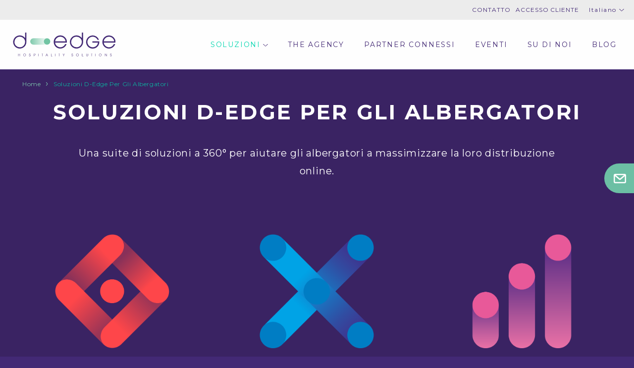

--- FILE ---
content_type: text/html; charset=UTF-8
request_url: https://www.d-edge.com/it/soluzioni-d-edge-per-gli-albergatori/
body_size: 26248
content:
<!DOCTYPE html>
<html lang="it-IT">
<head>
<meta charset="UTF-8">
<meta http-equiv="X-UA-Compatible" content="IE=edge">
<meta name="viewport" content="width=device-width, initial-scale=1, minimal-ui, user-scalable=no">
<meta name="theme-color" content="#432975">
<link rel="apple-touch-icon" sizes="180x180" href="https://www.d-edge.com/wp-content/themes/d-edge/img/apple-touch-icon.png">
<link rel="icon" type="image/png" sizes="32x32" href="https://www.d-edge.com/wp-content/themes/d-edge/img/favicon-32x32.png">
<link rel="icon" type="image/png" sizes="16x16" href="https://www.d-edge.com/wp-content/themes/d-edge/img/favicon-16x16.png">
<script>var $d_edge_url = "https://www.d-edge.com/";</script>
<!-- END Add google fonts -->
        <!-- DEdge Macaron plugin output ( macaron-utils.min.js ) -->
        <script no-loader type='text/javascript'>
            var dedge_macaron_enabled = false;
			!function(o){function _(n,e){return e.every(function(e){return-1!==n.indexOf(e)})}o.dedge_macaron_is_enabled=function(){return void 0!==o.dedge_macaron_enabled&&o.dedge_macaron_enabled},o.dedge_macaron_get_consent_categories=function(){if(!o.dedge_macaron_is_enabled())return["needed","prefs","stats","ads","unknown"];var e=function(e){e=("; "+document.cookie).split(`; ${e}=`);return 2===e.length?decodeURIComponent(e.pop().split(";").shift()):null}("_deCookiesConsent"),n=[];return n=!1!==e?JSON.parse(e):n},o.dedge_macaron_on_consent=function(e,n,d){d=d||function(){};function o(o,t,e,a){return function(e){var n;r||(o=Array.isArray(o)?o:[o],(n=dedge_macaron_get_consent_categories())&&n.length&&(_(n,o)||_(o,["any"]))?(r=!0,t(n,a,e)):d(n,a,e))}}var t,r=!1;document.addEventListener("_deCookiesConsentGivenVanilla",o(e,n,0,"consentgiven")),t=o(e,n,0,"docready"),/complete|loaded|interactive/.test(document.readyState)?t({detail:"DOMContentAlreadyLoaded"}):document.addEventListener("DOMContentLoaded",function(e){t(e)})},o.dedge_macaron_load_consent_dependent_sections=function(i){var s,e,n;"GIVEN"!==(i=i||"GIVEN")&&"DENIED"!==i||(s="[MacaronCDS("+i+")] ",e=function(){var r="data-macaron-consent-cat";"DENIED"===i&&(r="data-macaron-consent-denied-cat");var c=dedge_macaron_get_consent_categories(),e=jQuery('script[type="application/json"][data-macaron-aware="true"]['+r+"]");0<e.length&&e.each(function(e,n){var o=jQuery(this),t=o.attr(r),a=o.attr("id")||"unknown-"+i+"-"+e,e=(e=t.split(",")).map(function(e){return e.replace(/[^a-z]+/g,"")});if("GIVEN"===i?_(c,e):!_(c,e)){window.console&&console.log(s+"LOAD #"+a+" for "+t);try{var d=JSON.parse(o.text());o.after(d),o.remove()}catch(e){window.console&&console.log(s+"ERROR",e,o,t)}}else window.console&&console.log(s+"SKIP #"+a+". Required="+t+"; Current="+c.join(","))})},"undefined"==typeof jQuery?n=setInterval(function(){"undefined"!=typeof jQuery&&(clearInterval(n),e())},150):e())},o.dedge_macaron_on_consent("any",function(){o.dedge_macaron_load_consent_dependent_sections("GIVEN")}),o.dedge_macaron_on_consent("any",function(){o.dedge_macaron_load_consent_dependent_sections("DENIED")})}(window);        </script>
        <title>Soluzioni d-edge per gli albergatori - D-EDGE</title>
<!-- D-EdgeFBTrackingSupportsGA4 -->            <script no-loader>
                fb_tracking_var = {
                    usetracking: '1',
                };
                                fb_tracking_var.urls = [''];
                                fb_tracking_var.usegtm = '1';

                fb_tracking_var.tracker = {id_hotel: 'UA-26736097-44', id_client: 'UA-189327340-1', "fb-ga4-dedge-id": "G-7TDWDKGQJ1"};dataLayer = [{id_hotel: 'UA-26736097-44', id_client: 'UA-189327340-1', "fb-ga4-dedge-id": "G-7TDWDKGQJ1"}];                fb_tracking_var.gtmfb = 'GTM-P7JBDF2';
                (function(w,d,s,l,i){w[l]=w[l]||[];w[l].push({'gtm.start': new Date().getTime(),event:'gtm.js'});var f=d.getElementsByTagName(s)[0], j=d.createElement(s),dl=l!='dataLayer'?'&l='+l:'';j.async=true;j.src='https://www.googletagmanager.com/gtm.js?id='+i+dl;f.parentNode.insertBefore(j,f);})(window,document,'script','dataLayer','GTM-P7JBDF2');
						                fb_tracking_var.events = [{"selector":".breaking_news--link a","category":"home","action":"click","label":"breaking_news","type":"button","interval":""},{"selector":".poptin-form-submit-button","category":"poptin","action":"click","label":"form","type":"button","interval":""}];
            </script>
            <meta name='robots' content='max-image-preview:large' />
<link rel="alternate" hreflang="en" href="https://www.d-edge.com/solutions-for-hoteliers/" />
<link rel="alternate" hreflang="fr" href="https://www.d-edge.com/fr/solutions-pour-hoteliers/" />
<link rel="alternate" hreflang="de" href="https://www.d-edge.com/de/d-edge-loesungen-fuer-hoteliers/" />
<link rel="alternate" hreflang="ja" href="https://www.d-edge.com/ja/%e3%82%bd%e3%83%aa%e3%83%a5%e3%83%bc%e3%82%b7%e3%83%a7%e3%83%b3/" />
<link rel="alternate" hreflang="zh-hans" href="https://www.d-edge.com/zh-hans/%e7%b5%a6%e9%85%92%e5%ba%97%e7%bb%8f%e8%90%a5%e8%80%85%e7%9a%84-d-edge-%e8%a7%a3%e5%86%b3%e6%96%b9%e6%a1%88/" />
<link rel="alternate" hreflang="es" href="https://www.d-edge.com/es/soluciones-d-edge-para-hoteleros/" />
<link rel="alternate" hreflang="pt-pt" href="https://www.d-edge.com/pt-pt/solucoes-d-edge-para-hoteleiros/" />
<link rel="alternate" hreflang="cs" href="https://www.d-edge.com/cs/systemy-d-edge-pro-hoteliery/" />
<link rel="alternate" hreflang="it" href="https://www.d-edge.com/it/soluzioni-d-edge-per-gli-albergatori/" />
<link rel="alternate" hreflang="x-default" href="https://www.d-edge.com/solutions-for-hoteliers/" />

<!-- This site is optimized with the Yoast SEO plugin v11.6 - https://yoast.com/wordpress/plugins/seo/ -->
<meta name="description" content="A 360° suite of solutions to help hoteliers maximise their online distribution"/>
<link rel="canonical" href="https://www.d-edge.com/it/soluzioni-d-edge-per-gli-albergatori/" />
<meta property="og:locale" content="it_IT" />
<meta property="og:type" content="article" />
<meta property="og:title" content="Soluzioni d-edge per gli albergatori - D-EDGE" />
<meta property="og:description" content="A 360° suite of solutions to help hoteliers maximise their online distribution" />
<meta property="og:url" content="https://www.d-edge.com/it/soluzioni-d-edge-per-gli-albergatori/" />
<meta property="og:site_name" content="D-EDGE" />
<meta name="twitter:card" content="summary" />
<meta name="twitter:description" content="A 360° suite of solutions to help hoteliers maximise their online distribution" />
<meta name="twitter:title" content="Soluzioni d-edge per gli albergatori - D-EDGE" />
<meta name="twitter:image" content="https://www.d-edge.com/wp-content/uploads/2021/08/D-Edge-corporate-Presentation-by-Slidor-DRAFT-220721.pptx.jpg" />
<!-- / Yoast SEO plugin. -->

<link rel='dns-prefetch' href='//cdnjs.cloudflare.com' />
<link rel='dns-prefetch' href='//www.google.com' />
<link rel="alternate" type="application/rss+xml" title="D-EDGE &raquo; Feed" href="https://www.d-edge.com/it/feed/" />
<link rel="alternate" type="application/rss+xml" title="D-EDGE &raquo; Feed dei commenti" href="https://www.d-edge.com/it/comments/feed/" />
<script>/*! loadCSS. [c]2017 Filament Group, Inc. MIT License */
(function(w){
	"use strict";
	/* exported loadCSS */
	var loadCSS = function( href, before, media ){
		// Arguments explained:
		// `href` [REQUIRED] is the URL for your CSS file.
		// `before` [OPTIONAL] is the element the script should use as a reference for injecting our stylesheet <link> before
			// By default, loadCSS attempts to inject the link after the last stylesheet or script in the DOM. However, you might desire a more specific location in your document.
		// `media` [OPTIONAL] is the media type or query of the stylesheet. By default it will be 'all'
		var doc = w.document;
		var ss = doc.createElement( "link" );
		var ref;
		if( before ){
			ref = before;
		}
		else {
			var refs = ( doc.body || doc.getElementsByTagName( "head" )[ 0 ] ).childNodes;
			ref = refs[ refs.length - 1];
		}

		var sheets = doc.styleSheets;
		ss.rel = "stylesheet";
		ss.href = href;
		// temporarily set media to something inapplicable to ensure it'll fetch without blocking render
		ss.media = "only x";

		// wait until body is defined before injecting link. This ensures a non-blocking load in IE11.
		function ready( cb ){
			if( doc.body ){
				return cb();
			}
			setTimeout(function(){
				ready( cb );
			});
		}
		// Inject link
			// Note: the ternary preserves the existing behavior of "before" argument, but we could choose to change the argument to "after" in a later release and standardize on ref.nextSibling for all refs
			// Note: `insertBefore` is used instead of `appendChild`, for safety re: http://www.paulirish.com/2011/surefire-dom-element-insertion/
		ready( function(){
			ref.parentNode.insertBefore( ss, ( before ? ref : ref.nextSibling ) );
		});
		// A method (exposed on return object for external use) that mimics onload by polling document.styleSheets until it includes the new sheet.
		var onloadcssdefined = function( cb ){
			var resolvedHref = ss.href;
			var i = sheets.length;
			while( i-- ){
				if( sheets[ i ].href === resolvedHref ){
					return cb();
				}
			}
			setTimeout(function() {
				onloadcssdefined( cb );
			});
		};

		function loadCB(){
			if( ss.addEventListener ){
				ss.removeEventListener( "load", loadCB );
			}
			ss.media = media || "all";
		}

		// once loaded, set link's media back to `all` so that the stylesheet applies once it loads
		if( ss.addEventListener ){
			ss.addEventListener( "load", loadCB);
		}
		ss.onloadcssdefined = onloadcssdefined;
		onloadcssdefined( loadCB );
		return ss;
	};
	// commonjs
	if( typeof exports !== "undefined" ){
		exports.loadCSS = loadCSS;
	}
	else {
		w.loadCSS = loadCSS;
	}
}( typeof global !== "undefined" ? global : this ));

</script>
<script>loadCSS('https://www.d-edge.com/wp-includes/css/dist/block-library/style.min.css?ver=6.6.4',0,'all');</script><!-- wp-block-library -->
<style id='classic-theme-styles-inline-css' type='text/css'>
/*! This file is auto-generated */
.wp-block-button__link{color:#fff;background-color:#32373c;border-radius:9999px;box-shadow:none;text-decoration:none;padding:calc(.667em + 2px) calc(1.333em + 2px);font-size:1.125em}.wp-block-file__button{background:#32373c;color:#fff;text-decoration:none}
</style>
<style id='global-styles-inline-css' type='text/css'>
:root{--wp--preset--aspect-ratio--square: 1;--wp--preset--aspect-ratio--4-3: 4/3;--wp--preset--aspect-ratio--3-4: 3/4;--wp--preset--aspect-ratio--3-2: 3/2;--wp--preset--aspect-ratio--2-3: 2/3;--wp--preset--aspect-ratio--16-9: 16/9;--wp--preset--aspect-ratio--9-16: 9/16;--wp--preset--color--black: #000000;--wp--preset--color--cyan-bluish-gray: #abb8c3;--wp--preset--color--white: #ffffff;--wp--preset--color--pale-pink: #f78da7;--wp--preset--color--vivid-red: #cf2e2e;--wp--preset--color--luminous-vivid-orange: #ff6900;--wp--preset--color--luminous-vivid-amber: #fcb900;--wp--preset--color--light-green-cyan: #7bdcb5;--wp--preset--color--vivid-green-cyan: #00d084;--wp--preset--color--pale-cyan-blue: #8ed1fc;--wp--preset--color--vivid-cyan-blue: #0693e3;--wp--preset--color--vivid-purple: #9b51e0;--wp--preset--gradient--vivid-cyan-blue-to-vivid-purple: linear-gradient(135deg,rgba(6,147,227,1) 0%,rgb(155,81,224) 100%);--wp--preset--gradient--light-green-cyan-to-vivid-green-cyan: linear-gradient(135deg,rgb(122,220,180) 0%,rgb(0,208,130) 100%);--wp--preset--gradient--luminous-vivid-amber-to-luminous-vivid-orange: linear-gradient(135deg,rgba(252,185,0,1) 0%,rgba(255,105,0,1) 100%);--wp--preset--gradient--luminous-vivid-orange-to-vivid-red: linear-gradient(135deg,rgba(255,105,0,1) 0%,rgb(207,46,46) 100%);--wp--preset--gradient--very-light-gray-to-cyan-bluish-gray: linear-gradient(135deg,rgb(238,238,238) 0%,rgb(169,184,195) 100%);--wp--preset--gradient--cool-to-warm-spectrum: linear-gradient(135deg,rgb(74,234,220) 0%,rgb(151,120,209) 20%,rgb(207,42,186) 40%,rgb(238,44,130) 60%,rgb(251,105,98) 80%,rgb(254,248,76) 100%);--wp--preset--gradient--blush-light-purple: linear-gradient(135deg,rgb(255,206,236) 0%,rgb(152,150,240) 100%);--wp--preset--gradient--blush-bordeaux: linear-gradient(135deg,rgb(254,205,165) 0%,rgb(254,45,45) 50%,rgb(107,0,62) 100%);--wp--preset--gradient--luminous-dusk: linear-gradient(135deg,rgb(255,203,112) 0%,rgb(199,81,192) 50%,rgb(65,88,208) 100%);--wp--preset--gradient--pale-ocean: linear-gradient(135deg,rgb(255,245,203) 0%,rgb(182,227,212) 50%,rgb(51,167,181) 100%);--wp--preset--gradient--electric-grass: linear-gradient(135deg,rgb(202,248,128) 0%,rgb(113,206,126) 100%);--wp--preset--gradient--midnight: linear-gradient(135deg,rgb(2,3,129) 0%,rgb(40,116,252) 100%);--wp--preset--font-size--small: 13px;--wp--preset--font-size--medium: 20px;--wp--preset--font-size--large: 36px;--wp--preset--font-size--x-large: 42px;--wp--preset--spacing--20: 0.44rem;--wp--preset--spacing--30: 0.67rem;--wp--preset--spacing--40: 1rem;--wp--preset--spacing--50: 1.5rem;--wp--preset--spacing--60: 2.25rem;--wp--preset--spacing--70: 3.38rem;--wp--preset--spacing--80: 5.06rem;--wp--preset--shadow--natural: 6px 6px 9px rgba(0, 0, 0, 0.2);--wp--preset--shadow--deep: 12px 12px 50px rgba(0, 0, 0, 0.4);--wp--preset--shadow--sharp: 6px 6px 0px rgba(0, 0, 0, 0.2);--wp--preset--shadow--outlined: 6px 6px 0px -3px rgba(255, 255, 255, 1), 6px 6px rgba(0, 0, 0, 1);--wp--preset--shadow--crisp: 6px 6px 0px rgba(0, 0, 0, 1);}:where(.is-layout-flex){gap: 0.5em;}:where(.is-layout-grid){gap: 0.5em;}body .is-layout-flex{display: flex;}.is-layout-flex{flex-wrap: wrap;align-items: center;}.is-layout-flex > :is(*, div){margin: 0;}body .is-layout-grid{display: grid;}.is-layout-grid > :is(*, div){margin: 0;}:where(.wp-block-columns.is-layout-flex){gap: 2em;}:where(.wp-block-columns.is-layout-grid){gap: 2em;}:where(.wp-block-post-template.is-layout-flex){gap: 1.25em;}:where(.wp-block-post-template.is-layout-grid){gap: 1.25em;}.has-black-color{color: var(--wp--preset--color--black) !important;}.has-cyan-bluish-gray-color{color: var(--wp--preset--color--cyan-bluish-gray) !important;}.has-white-color{color: var(--wp--preset--color--white) !important;}.has-pale-pink-color{color: var(--wp--preset--color--pale-pink) !important;}.has-vivid-red-color{color: var(--wp--preset--color--vivid-red) !important;}.has-luminous-vivid-orange-color{color: var(--wp--preset--color--luminous-vivid-orange) !important;}.has-luminous-vivid-amber-color{color: var(--wp--preset--color--luminous-vivid-amber) !important;}.has-light-green-cyan-color{color: var(--wp--preset--color--light-green-cyan) !important;}.has-vivid-green-cyan-color{color: var(--wp--preset--color--vivid-green-cyan) !important;}.has-pale-cyan-blue-color{color: var(--wp--preset--color--pale-cyan-blue) !important;}.has-vivid-cyan-blue-color{color: var(--wp--preset--color--vivid-cyan-blue) !important;}.has-vivid-purple-color{color: var(--wp--preset--color--vivid-purple) !important;}.has-black-background-color{background-color: var(--wp--preset--color--black) !important;}.has-cyan-bluish-gray-background-color{background-color: var(--wp--preset--color--cyan-bluish-gray) !important;}.has-white-background-color{background-color: var(--wp--preset--color--white) !important;}.has-pale-pink-background-color{background-color: var(--wp--preset--color--pale-pink) !important;}.has-vivid-red-background-color{background-color: var(--wp--preset--color--vivid-red) !important;}.has-luminous-vivid-orange-background-color{background-color: var(--wp--preset--color--luminous-vivid-orange) !important;}.has-luminous-vivid-amber-background-color{background-color: var(--wp--preset--color--luminous-vivid-amber) !important;}.has-light-green-cyan-background-color{background-color: var(--wp--preset--color--light-green-cyan) !important;}.has-vivid-green-cyan-background-color{background-color: var(--wp--preset--color--vivid-green-cyan) !important;}.has-pale-cyan-blue-background-color{background-color: var(--wp--preset--color--pale-cyan-blue) !important;}.has-vivid-cyan-blue-background-color{background-color: var(--wp--preset--color--vivid-cyan-blue) !important;}.has-vivid-purple-background-color{background-color: var(--wp--preset--color--vivid-purple) !important;}.has-black-border-color{border-color: var(--wp--preset--color--black) !important;}.has-cyan-bluish-gray-border-color{border-color: var(--wp--preset--color--cyan-bluish-gray) !important;}.has-white-border-color{border-color: var(--wp--preset--color--white) !important;}.has-pale-pink-border-color{border-color: var(--wp--preset--color--pale-pink) !important;}.has-vivid-red-border-color{border-color: var(--wp--preset--color--vivid-red) !important;}.has-luminous-vivid-orange-border-color{border-color: var(--wp--preset--color--luminous-vivid-orange) !important;}.has-luminous-vivid-amber-border-color{border-color: var(--wp--preset--color--luminous-vivid-amber) !important;}.has-light-green-cyan-border-color{border-color: var(--wp--preset--color--light-green-cyan) !important;}.has-vivid-green-cyan-border-color{border-color: var(--wp--preset--color--vivid-green-cyan) !important;}.has-pale-cyan-blue-border-color{border-color: var(--wp--preset--color--pale-cyan-blue) !important;}.has-vivid-cyan-blue-border-color{border-color: var(--wp--preset--color--vivid-cyan-blue) !important;}.has-vivid-purple-border-color{border-color: var(--wp--preset--color--vivid-purple) !important;}.has-vivid-cyan-blue-to-vivid-purple-gradient-background{background: var(--wp--preset--gradient--vivid-cyan-blue-to-vivid-purple) !important;}.has-light-green-cyan-to-vivid-green-cyan-gradient-background{background: var(--wp--preset--gradient--light-green-cyan-to-vivid-green-cyan) !important;}.has-luminous-vivid-amber-to-luminous-vivid-orange-gradient-background{background: var(--wp--preset--gradient--luminous-vivid-amber-to-luminous-vivid-orange) !important;}.has-luminous-vivid-orange-to-vivid-red-gradient-background{background: var(--wp--preset--gradient--luminous-vivid-orange-to-vivid-red) !important;}.has-very-light-gray-to-cyan-bluish-gray-gradient-background{background: var(--wp--preset--gradient--very-light-gray-to-cyan-bluish-gray) !important;}.has-cool-to-warm-spectrum-gradient-background{background: var(--wp--preset--gradient--cool-to-warm-spectrum) !important;}.has-blush-light-purple-gradient-background{background: var(--wp--preset--gradient--blush-light-purple) !important;}.has-blush-bordeaux-gradient-background{background: var(--wp--preset--gradient--blush-bordeaux) !important;}.has-luminous-dusk-gradient-background{background: var(--wp--preset--gradient--luminous-dusk) !important;}.has-pale-ocean-gradient-background{background: var(--wp--preset--gradient--pale-ocean) !important;}.has-electric-grass-gradient-background{background: var(--wp--preset--gradient--electric-grass) !important;}.has-midnight-gradient-background{background: var(--wp--preset--gradient--midnight) !important;}.has-small-font-size{font-size: var(--wp--preset--font-size--small) !important;}.has-medium-font-size{font-size: var(--wp--preset--font-size--medium) !important;}.has-large-font-size{font-size: var(--wp--preset--font-size--large) !important;}.has-x-large-font-size{font-size: var(--wp--preset--font-size--x-large) !important;}
:where(.wp-block-post-template.is-layout-flex){gap: 1.25em;}:where(.wp-block-post-template.is-layout-grid){gap: 1.25em;}
:where(.wp-block-columns.is-layout-flex){gap: 2em;}:where(.wp-block-columns.is-layout-grid){gap: 2em;}
:root :where(.wp-block-pullquote){font-size: 1.5em;line-height: 1.6;}
</style>
<script>loadCSS('https://www.d-edge.com/wp-content/themes/d-edge/core.css?ver=6.6.4',0,'all');</script><!-- rojak -->
<script>loadCSS('https://www.d-edge.com/wp-content/themes/d-edge/tpl-product-hub/tpl-product-hub.css?ver=6.6.4',0,'all');</script><!-- tpl-product-hub -->
<script>loadCSS('https://www.d-edge.com/wp-content/themes/d-edge/icons/css/fontello.css?ver=6.6.4',0,'all');</script><!-- acf-fonticonpicker-icons -->
<script type="text/javascript" src="//cdnjs.cloudflare.com/ajax/libs/jquery/1.11.1/jquery.js?ver=1.11.1" id="jquery-js"></script>
<script type="text/javascript" src="https://www.d-edge.com/wp-content/themes/d-edge//js/jquery.fancybox.pack.js?ver=2.1.4" id="jquery.fancybox-js"></script>
<link rel="https://api.w.org/" href="https://www.d-edge.com/it/wp-json/" /><link rel="alternate" title="JSON" type="application/json" href="https://www.d-edge.com/it/wp-json/wp/v2/pages/1809" /><link rel='shortlink' href='https://www.d-edge.com/it/?p=1809' />
<link rel="alternate" title="oEmbed (JSON)" type="application/json+oembed" href="https://www.d-edge.com/it/wp-json/oembed/1.0/embed?url=https%3A%2F%2Fwww.d-edge.com%2Fit%2Fsoluzioni-d-edge-per-gli-albergatori%2F" />
<link rel="alternate" title="oEmbed (XML)" type="text/xml+oembed" href="https://www.d-edge.com/it/wp-json/oembed/1.0/embed?url=https%3A%2F%2Fwww.d-edge.com%2Fit%2Fsoluzioni-d-edge-per-gli-albergatori%2F&#038;format=xml" />
<meta name="generator" content="WPML ver:4.5.13 stt:60,9,1,4,3,27,28,42,2;" />
<script id='pixel-script-poptin' src='https://cdn.popt.in/pixel.js?id=dea7d61667143' async='true'></script> <script>
	WebFontConfig = {"google":{"families":["Source+Sans+Pro:400,600,700:latin","Montserrat:400,700&subset=cyrillic,cyrillic-ext,latin-ext,vietnamese"]}};
	(function() {
		var wf = document.createElement('script');
		wf.src = ('https:' == document.location.protocol ? 'https' : 'http') +
			'://cdnjs.cloudflare.com/ajax/libs/webfont/1.6.28/webfontloader.js';
		wf.type = 'text/javascript';
		wf.async = 'true';
		var s = document.getElementsByTagName('script')[0];
		s.parentNode.insertBefore(wf, s);
	})();</script>
	<script>
		window.dataLayer = window.dataLayer || [];
		window.dataLayer.push({
			'blog_category': "",
			'product_family': "",
		 	'page_category': "page",
		 	'page_title': "D-EDGE Solutions for hoteliers",
		});
	</script>
			<script type="application/ld+json">
		{
			"@context": "http://schema.org",
			"@type": "Corporation",
			"@id": "https://corporation.d-edge.com",
			"name": "D-EDGE",
			"legalName": "D-EDGE",
			"description": "D-EDGE was created as a merger of two of the largest independent hotel marketing technology companies, Availpro and Fastbooking, under the supervision of one of the most innovative hotel chains in the world. Combining creativity and marketing know-how with technical excellence, D-EDGE brings together every aspect of hospitality marketing technology under one roof. Our mission is to help hoteliers maximise their revenue from marketing and distribution. And, by making best of class solutions that move technology into the background so hoteliers can focus on their guests and hospitality business.",
			"logo": "https://www.d-edge.com/wp-content/themes/d-edge/img/logo_d-edge.svg",
			"url": "https://www.d-edge.com/it/",
			"foundingDate": "2019",
			"founders": [
				{
					"@type": "Person",
					"name": "Pierre-Charles Grob"
				}
			],
			"telephone": "+33-1-58-62-58-10",
			"sameAs": ["https://twitter.com/D_EDGE_Hosp", "https://www.linkedin.com/company/d-edge-hospitality-solutions/", "https://www.instagram.com/d_edge_hospitality/", "https://www.youtube.com/channel/UC2wG3a8rYx5re8RdB-2FQ9A", "https://www.facebook.com/D.EDGE.Hospitality.Solutions/" ],
			"address": {
				"@type": "PostalAddress",
				"streetAddress": "14/16 boulevard Poissonnière",
				"addressLocality": "Paris",
				"postalCode": "75009",
				"addressCountry": "France"
			},
			"contactPoint" : [
				{ 
					"@type" : "ContactPoint",
					"telephone" : "+33-1-58-62-58-10",
					"contactType" : "Headquarters customer service",
					"contactOption" : "TollFree",
					"areaServed" : "Europe"
				}, 
				{
					"@type" : "ContactPoint",
					"telephone" : "+86-67-1-26-22–3-73",
					"contactType" : "Chinese customer service",
					"contactOption" : "TollFree",
					"areaServed" : "China"
				}, 
				{
					"@type" : "ContactPoint",
					"telephone" : "+62-21-2-65-93-84",
					"contactType" : "Indonesian customer service",
					"contactOption" : "TollFree",
					"areaServed" : "Indonesia"
				}, 
				{ 
					"@type" : "ContactPoint",
					"telephone" : "+81-3-5456-5484",
					"contactType" : "Japanese customer service",
					"contactOption" : "TollFree",
					"areaServed" : "Japan"
				},  
				{ 
					"@type" : "ContactPoint",
					"telephone" : "+60-12-2692-268",
					"contactType" : "Malaysian customer service",
					"contactOption" : "TollFree",
					"areaServed" : "Malaysia"
				},  
				{ 
					"@type" : "ContactPoint",
					"telephone" : "+82-2-717-3840",
					"contactType" : "South Korean customer service",
					"contactOption" : "TollFree",
					"areaServed" : "South Korea"
				}, 
				{ 
					"@type" : "ContactPoint",
					"telephone" : "+886-2-7712-0081",
					"contactType" : "Taiwanese customer service",
					"contactOption" : "TollFree",
					"areaServed" : "Taiwan"
				},
				{ 
					"@type" : "ContactPoint",
					"telephone" : "+66(0)2105-6464/5",
					"contactType" : "Thailand customer service",
					"contactOption" : "TollFree",
					"areaServed" : "Thailand"
				},
				{ 
					"@type" : "ContactPoint",
					"telephone" : "+84-28-73028019",
					"contactType" : "Vietnamese customer service",
					"contactOption" : "TollFree",
					"areaServed" : "Vietnam"
				},
				{ 
					"@type" : "ContactPoint",
					"telephone" : "+65-6223-2730",
					"contactType" : "Singapore customer service",
					"contactOption" : "TollFree",
					"areaServed" : "Singapore"
				}
			] 
		}
		</script>		<script type="application/ld+json">
		{
			"@context": "http://schema.org",
			"@type": "BreadcrumbList",
			"itemListElement":
				[
										{
					   	"@type": "ListItem",
							"position": 1,
							"item":
							    {
								    "@id": "https://www.d-edge.com",
				    				"name": "D-EDGE"
							    }
					},
										{
						"@type": "ListItem",
						"position": 2,
						"item":
							{
							 	"@id": "https://www.d-edge.com/it/soluzioni-d-edge-per-gli-albergatori/",
							 	"name": "Soluzioni d-edge per gli albergatori"
							}
					}
			 				 		]
		}
		</script>
		<style>
html{min-height:100vh;}body{width:100%;background:transparent;min-height:100vh;overflow:hidden}body:before{position:fixed;top:0;left:0;bottom:0;right:0;content:"";background:#fff;z-index:9999}body:after{position:fixed;left:50%;top:50%;transform:translate(-50%,-50%);content:url("data:image/svg+xml,%3Csvg id='be1c0ae4-a2d0-4f28-a858-a6019bfb382e' data-name='Calque 2' xmlns='http://www.w3.org/2000/svg' xmlns:xlink='http://www.w3.org/1999/xlink' viewBox='0 0 3525 1385'%3E%3Cdefs%3E%3ClinearGradient id='a61a95fc-af4a-49a4-929d-1042efffad50' x1='829.09' y1='611.19' x2='1375.24' y2='611.19' gradientUnits='userSpaceOnUse'%3E%3Cstop offset='0' stop-color='%2300d7b0' stop-opacity='0.9'/%3E%3Cstop offset='0.2' stop-color='%2300d7b0' stop-opacity='0.7'/%3E%3Cstop offset='0.8' stop-color='%2300d7b0' stop-opacity='0.1'/%3E%3Cstop offset='1' stop-color='%2300d7b0' stop-opacity='0.1'/%3E%3C/linearGradient%3E%3C/defs%3E%3Ctitle%3ED-EDGE%3C/title%3E%3Crect x='0.11' width='3525.35' height='1385' style='fill:none'/%3E%3Cpath d='M499.86,945.9h6.84V976h35.38V945.9h6.84v68.37h-6.84V982.21H506.7v32.06h-6.84Z' style='fill:%23432975'/%3E%3Cpath d='M638.48,980.45a34.17,34.17,0,0,1,3.1-14.64,36.48,36.48,0,0,1,8.13-11.32,35.77,35.77,0,0,1,11.55-7.25,36.5,36.5,0,0,1,13.35-2.54,36,36,0,0,1,13.76,2.68,36.59,36.59,0,0,1,11.56,7.44A36.1,36.1,0,0,1,707.87,966a34.8,34.8,0,0,1,0,28.09,36.56,36.56,0,0,1-33.26,21.34,35.18,35.18,0,0,1-13.86-2.77,37.45,37.45,0,0,1-11.5-7.53A36.13,36.13,0,0,1,641.39,994,32.34,32.34,0,0,1,638.48,980.45Zm6.84,0a26.88,26.88,0,0,0,2.36,11.09A29.91,29.91,0,0,0,663.29,1007a28.09,28.09,0,0,0,11.32,2.31,28.64,28.64,0,0,0,11.27-2.26,30,30,0,0,0,9.38-6.19,29.5,29.5,0,0,0,6.37-9.24,28.83,28.83,0,0,0,0-22.73A30,30,0,0,0,686,953.2a29.07,29.07,0,0,0-22.5-.09,29.84,29.84,0,0,0-15.8,15.56A28.72,28.72,0,0,0,645.32,980.45Z' style='fill:%23432975'/%3E%3Cpath d='M802,995.14q.29,6.48,4.07,10.31t10.16,3.83a14.13,14.13,0,0,0,5.18-1,13.47,13.47,0,0,0,4.39-2.77,14.21,14.21,0,0,0,3-4.3A13.17,13.17,0,0,0,830,995.7a11.5,11.5,0,0,0-1.75-6.56,15.88,15.88,0,0,0-4.16-4.21,20,20,0,0,0-5-2.44l-4.35-1.39c-1.53-.43-3.32-1-5.35-1.66a22.74,22.74,0,0,1-5.83-3,16.28,16.28,0,0,1-4.66-5.13,16,16,0,0,1-1.89-8.27,18.19,18.19,0,0,1,1.47-7.34,17.81,17.81,0,0,1,4.07-5.82,18.94,18.94,0,0,1,6.1-3.84,20.49,20.49,0,0,1,7.57-1.38,19.46,19.46,0,0,1,7.67,1.48,17.83,17.83,0,0,1,6,4.06,19,19,0,0,1,3.88,6,18.51,18.51,0,0,1,1.38,7.07h-6.83a12.32,12.32,0,0,0-1-4.85,12.36,12.36,0,0,0-6.52-6.56,11.37,11.37,0,0,0-4.62-1,13.06,13.06,0,0,0-5.26,1,11.42,11.42,0,0,0-3.88,2.73,12.11,12.11,0,0,0-2.4,3.83,11.76,11.76,0,0,0-.84,4.35,9.4,9.4,0,0,0,1.3,5.17,10.84,10.84,0,0,0,3.51,3.42,23.79,23.79,0,0,0,5.17,2.36c2,.64,4.07,1.27,6.28,1.89a24.14,24.14,0,0,1,9.61,4.62,20.47,20.47,0,0,1,5,6.05,16.54,16.54,0,0,1,1.85,5.64c.18,1.69.28,2.81.28,3.37v.09a19.19,19.19,0,0,1-1.53,7.58,20.15,20.15,0,0,1-4.25,6.37,20.76,20.76,0,0,1-6.51,4.44,20.47,20.47,0,0,1-8.32,1.66,24.87,24.87,0,0,1-7-1.06,20,20,0,0,1-6.75-3.47,19.43,19.43,0,0,1-5.17-6.28,20.62,20.62,0,0,1-2.17-9.52Z' style='fill:%23432975'/%3E%3Cpath d='M926,945.9h19a59.41,59.41,0,0,1,6.19.28,36.38,36.38,0,0,1,4.76.78,21.07,21.07,0,0,1,3.7,1.25,22.71,22.71,0,0,1,3,1.66,19.17,19.17,0,0,1,6.19,6.79,21.33,21.33,0,0,1,0,19.31,19,19,0,0,1-6.19,6.79,22.75,22.75,0,0,1-3,1.67,21.07,21.07,0,0,1-3.7,1.25,34.77,34.77,0,0,1-4.76.78c-1.79.18-3.85.28-6.19.28H932.8v27.53H926Zm6.84,34.65h9.88c1.85,0,3.4,0,4.67,0s2.4-.09,3.42-.18a16.54,16.54,0,0,0,2.81-.51,22.88,22.88,0,0,0,2.78-1,12.69,12.69,0,0,0,6-5.22,14.54,14.54,0,0,0,0-14.51,12.8,12.8,0,0,0-6-5.22,24.52,24.52,0,0,0-2.78-1,14.78,14.78,0,0,0-2.81-.51q-1.53-.14-3.42-.18c-1.27,0-2.82,0-4.67,0H932.8Z' style='fill:%23432975'/%3E%3Cpath d='M1052.44,945.9h6.84v68.37h-6.84Z' style='fill:%23432975'/%3E%3Cpath d='M1156.94,952.09h-15.71V945.9h38.16v6.19h-15.62v62.18h-6.83Z' style='fill:%23432975'/%3E%3Cpath d='M1277.88,945.9h7.67l29.38,68.37h-7.49l-9.88-23h-31.79l-10,23h-7.12Zm-9.52,39.17h26.52l-13.12-31.41Z' style='fill:%23432975'/%3E%3Cpath d='M1395.59,945.9h6.83v62.18h28.28v6.19h-35.11Z' style='fill:%23432975'/%3E%3Cpath d='M1512.37,945.9h6.83v68.37h-6.83Z' style='fill:%23432975'/%3E%3Cpath d='M1616.86,952.09h-15.71V945.9h38.16v6.19H1623.7v62.18h-6.84Z' style='fill:%23432975'/%3E%3Cpath d='M1738.08,991.45l-23.74-45.55h7.57l19.5,38.34,20-38.34h7.49l-24,45.55v22.82h-6.84Z' style='fill:%23432975'/%3E%3Cpath d='M1960.47,995.14a15,15,0,0,0,4.06,10.31q3.79,3.82,10.16,3.83a14.13,14.13,0,0,0,5.18-1,13.47,13.47,0,0,0,4.39-2.77,14.21,14.21,0,0,0,3-4.3,13.17,13.17,0,0,0,1.15-5.54,11.42,11.42,0,0,0-1.75-6.56,15.88,15.88,0,0,0-4.16-4.21,20,20,0,0,0-5-2.44l-4.34-1.39q-2.31-.65-5.36-1.66a22.52,22.52,0,0,1-5.82-3,15.18,15.18,0,0,1-6.56-13.4,18,18,0,0,1,1.48-7.34,17.63,17.63,0,0,1,4.06-5.82,18.94,18.94,0,0,1,6.1-3.84,20.49,20.49,0,0,1,7.57-1.38,19.46,19.46,0,0,1,7.67,1.48,17.83,17.83,0,0,1,6,4.06,19,19,0,0,1,3.88,6,18.52,18.52,0,0,1,1.39,7.07h-6.84a12.14,12.14,0,0,0-1-4.85,12.36,12.36,0,0,0-6.52-6.56,11.33,11.33,0,0,0-4.62-1,13.06,13.06,0,0,0-5.26,1,11.42,11.42,0,0,0-3.88,2.73,12.11,12.11,0,0,0-2.4,3.83,11.76,11.76,0,0,0-.84,4.35,9.4,9.4,0,0,0,1.3,5.17,10.84,10.84,0,0,0,3.51,3.42,24,24,0,0,0,5.17,2.36c2,.64,4.07,1.27,6.28,1.89a24.14,24.14,0,0,1,9.61,4.62,20.47,20.47,0,0,1,5,6.05A16.54,16.54,0,0,1,1995,992c.19,1.69.28,2.81.28,3.37v.09a19.19,19.19,0,0,1-1.53,7.58,20.15,20.15,0,0,1-4.25,6.37,20.51,20.51,0,0,1-14.83,6.1,24.87,24.87,0,0,1-7-1.06,19.85,19.85,0,0,1-6.74-3.47,19.33,19.33,0,0,1-5.18-6.28,20.75,20.75,0,0,1-2.17-9.52Z' style='fill:%23432975'/%3E%3Cpath d='M2080.09,980.45a34,34,0,0,1,3.1-14.64,36.48,36.48,0,0,1,8.13-11.32,35.77,35.77,0,0,1,11.55-7.25,36.5,36.5,0,0,1,13.35-2.54,36,36,0,0,1,13.77,2.68,36.5,36.5,0,0,1,11.54,7.44,36,36,0,0,1,7.95,11.22,34.8,34.8,0,0,1,0,28.09,36.53,36.53,0,0,1-33.26,21.34,35.18,35.18,0,0,1-13.86-2.77,37.45,37.45,0,0,1-11.5-7.53A35.94,35.94,0,0,1,2083,994,32.2,32.2,0,0,1,2080.09,980.45Zm6.84,0a26.88,26.88,0,0,0,2.36,11.09A29.82,29.82,0,0,0,2104.9,1007a28.06,28.06,0,0,0,11.32,2.31,28.64,28.64,0,0,0,11.27-2.26,30,30,0,0,0,9.38-6.19,29.5,29.5,0,0,0,6.37-9.24,27.69,27.69,0,0,0,2.36-11.41,28.06,28.06,0,0,0-2.31-11.32,30,30,0,0,0-15.66-15.66,29.07,29.07,0,0,0-22.5-.09,29.84,29.84,0,0,0-15.8,15.56A28.72,28.72,0,0,0,2086.93,980.45Z' style='fill:%23432975'/%3E%3Cpath d='M2242.27,945.9h6.83v62.18h28.28v6.19h-35.11Z' style='fill:%23432975'/%3E%3Cpath d='M2363.39,945.9v42.59a41.44,41.44,0,0,0,.56,7,16.54,16.54,0,0,0,1.75,5.36,16.17,16.17,0,0,0,3.51,4.53,16.73,16.73,0,0,0,3.88,2.54,12.92,12.92,0,0,0,3.75,1.11,19.68,19.68,0,0,0,6,0,12.86,12.86,0,0,0,3.74-1.11,16.32,16.32,0,0,0,3.88-2.54,15.81,15.81,0,0,0,3.51-4.53,16.54,16.54,0,0,0,1.76-5.36,41.44,41.44,0,0,0,.56-7V945.9h6.83v42.59q0,8.6-2.59,14.23a19.85,19.85,0,0,1-4.34,6.33,23.14,23.14,0,0,1-5.4,3.88,21.53,21.53,0,0,1-5.68,2,25.52,25.52,0,0,1-10.54,0,22.1,22.1,0,0,1-5.73-2,21.77,21.77,0,0,1-5.4-3.88,20.1,20.1,0,0,1-4.3-6.33q-2.58-5.64-2.58-14.23V945.9Z' style='fill:%23432975'/%3E%3Cpath d='M2500.87,952.09h-15.71V945.9h38.16v6.19h-15.61v62.18h-6.84Z' style='fill:%23432975'/%3E%3Cpath d='M2605.37,945.9h6.83v68.37h-6.83Z' style='fill:%23432975'/%3E%3Cpath d='M2701.87,980.45a34,34,0,0,1,3.1-14.64,36.48,36.48,0,0,1,8.13-11.32,35.62,35.62,0,0,1,11.54-7.25A36.59,36.59,0,0,1,2738,944.7a36,36,0,0,1,13.76,2.68,36.19,36.19,0,0,1,19.5,18.66,34.91,34.91,0,0,1,0,28.09,36.56,36.56,0,0,1-33.26,21.34,35.18,35.18,0,0,1-13.86-2.77,37.5,37.5,0,0,1-11.51-7.53,36.27,36.27,0,0,1-7.85-11.13A32.34,32.34,0,0,1,2701.87,980.45Zm6.84,0a26.87,26.87,0,0,0,2.35,11.09,29.91,29.91,0,0,0,6.33,9.19,30.23,30.23,0,0,0,9.29,6.24,28.06,28.06,0,0,0,11.32,2.31,28.68,28.68,0,0,0,11.27-2.26A29.52,29.52,0,0,0,2765,991.59a28.83,28.83,0,0,0,.05-22.73,30,30,0,0,0-15.66-15.66,29.07,29.07,0,0,0-22.5-.09,29.84,29.84,0,0,0-15.8,15.56A28.72,28.72,0,0,0,2708.71,980.45Z' style='fill:%23432975'/%3E%3Cpath d='M2863.73,945.9H2873l38.16,56.73h.18V945.9h6.84v68.37h-6.84l-40.56-60.15h-.18v60.15h-6.84Z' style='fill:%23432975'/%3E%3Cpath d='M3013.8,995.14q.28,6.48,4.07,10.31t10.16,3.83a14,14,0,0,0,5.17-1,13.26,13.26,0,0,0,4.39-2.77,14,14,0,0,0,3-4.3,13,13,0,0,0,1.16-5.54,11.43,11.43,0,0,0-1.76-6.56,15.73,15.73,0,0,0-4.16-4.21,19.71,19.71,0,0,0-5-2.44l-4.34-1.39q-2.31-.65-5.36-1.66a22.84,22.84,0,0,1-5.82-3,16.17,16.17,0,0,1-4.66-5.13,16,16,0,0,1-1.9-8.27,18.2,18.2,0,0,1,1.48-7.34,17.51,17.51,0,0,1,4.07-5.82,18.89,18.89,0,0,1,6.09-3.84,20.54,20.54,0,0,1,7.58-1.38,19.49,19.49,0,0,1,7.67,1.48,17.78,17.78,0,0,1,6,4.06,18.65,18.65,0,0,1,3.88,6,18.34,18.34,0,0,1,1.39,7.07h-6.84a12.14,12.14,0,0,0-1-4.85,12.27,12.27,0,0,0-2.63-3.93,12.56,12.56,0,0,0-3.88-2.63,11.37,11.37,0,0,0-4.62-1,13.1,13.1,0,0,0-5.27,1,11.52,11.52,0,0,0-3.88,2.73,12.48,12.48,0,0,0-2.4,3.83,12,12,0,0,0-.83,4.35,9.48,9.48,0,0,0,1.29,5.17,10.94,10.94,0,0,0,3.51,3.42,23.88,23.88,0,0,0,5.18,2.36q3,1,6.28,1.89a24.14,24.14,0,0,1,9.61,4.62,20.47,20.47,0,0,1,5,6.05,16.5,16.5,0,0,1,1.84,5.64c.19,1.69.28,2.81.28,3.37v.09a19.18,19.18,0,0,1-1.52,7.58,20.32,20.32,0,0,1-4.25,6.37,20.76,20.76,0,0,1-6.51,4.44,20.47,20.47,0,0,1-8.32,1.66,24.93,24.93,0,0,1-7-1.06,19.94,19.94,0,0,1-6.74-3.47,19.31,19.31,0,0,1-5.17-6.28,20.75,20.75,0,0,1-2.18-9.52Z' style='fill:%23432975'/%3E%3Cpath d='M544.64,794.62c-93.58,0-169.52-76-169.52-169.52s75.94-169.51,169.52-169.51a169.77,169.77,0,0,1,155.28,101V378.29h14.23V625.1C714.15,718.67,638.21,794.62,544.64,794.62Zm0-324.8c-85.44,0-155.29,69.85-155.29,155.28S459.2,780.38,544.64,780.38,699.92,710.54,699.92,625.1,630.08,469.82,544.64,469.82Z' style='fill:%23432975;stroke:%23432975;stroke-miterlimit:10;stroke-width:20px'/%3E%3Cpath d='M2091.76,794.62c-93.57,0-169.52-76-169.52-169.52s76-169.51,169.52-169.51a169.75,169.75,0,0,1,155.27,101V378.29h14.25V625.1C2261.28,718.67,2185.33,794.62,2091.76,794.62Zm0-324.8c-85.44,0-155.28,69.85-155.28,155.28s69.84,155.28,155.28,155.28S2247,710.54,2247,625.1,2177.19,469.82,2091.76,469.82Z' style='fill:%23432975;stroke:%23432975;stroke-miterlimit:10;stroke-width:20px'/%3E%3Cpath d='M3116,693c-25.11,51.45-78,87.4-139.56,87.4-83.4,0-151.21-65.77-154.6-147.82H3146V625.1c0-93.57-75.95-169.51-169.52-169.51s-169.52,75.94-169.52,169.51,75.95,169.52,169.52,169.52c69.79,0,129-42,155.12-101.64ZM2976.46,469.82c83.4,0,151.21,65.78,154.6,147.82h-309.2C2825.25,535.6,2893.06,469.82,2976.46,469.82Z' style='fill:%23432975;stroke:%23432975;stroke-miterlimit:10;stroke-width:20px'/%3E%3Cpath d='M1788.91,693c-25.1,51.44-78,87.4-139.56,87.4-83.4,0-151.21-65.78-154.6-147.82h324.12v-7.46c0-93.57-75.95-169.52-169.52-169.52s-169.52,75.95-169.52,169.52,76,169.51,169.52,169.51c69.8,0,129-42,155.12-101.63ZM1649.35,469.83c83.41,0,151.21,65.77,154.6,147.82h-309.2C1498.14,535.6,1566,469.83,1649.35,469.83Z' style='fill:%23432975;stroke:%23432975;stroke-miterlimit:10;stroke-width:20px'/%3E%3Cpath d='M2534.11,617.64v14.92h154.6c-3.39,82.73-71.88,147.82-154.6,147.82-85.44,0-155.28-69.84-155.28-155.28s69.84-155.28,155.28-155.28c59.41,0,113.61,34.63,139.23,87.35h16.17a170.28,170.28,0,0,0-155.4-101.58c-93.57,0-169.52,75.94-169.52,169.51s75.95,169.52,169.52,169.52c96.29,0,173.58-80.69,169.52-177Z' style='fill:%23432975;stroke:%23432975;stroke-miterlimit:10;stroke-width:20px'/%3E%3Crect x='829.09' y='523.7' width='546.15' height='175' rx='87.5' style='fill:url(%23a61a95fc-af4a-49a4-929d-1042efffad50)'/%3E%3Ccircle cx='1287.75' cy='611.18' r='87.49' style='fill:%2300d7b0'/%3E%3C/svg%3E");background-size:200px 200px;font-size:100px;display:block;width:300px;height:150px;line-height:49px;z-index:99991;color:#fff}}
.preload__is-showing { visibility: hidden; }
</style>
<noscript>
  This page needs JavaScript activated to work.
  <style>.preload__is-showing { visibility: visible; }</style>
</noscript>
</head>
<body class="page-template page-template-tpl-product-hub page-template-tpl-product-hubtpl-product-hub-php page page-id-1809 sub" d_edge-lazy-load-image>
	<div class="wrapper">
		<div class="contact-panel">
	<div id="contact-trigger" class="contact-panel__trigger forced_scroll">
		<a class="trigger"><span class="icomoon-contact"></span><span class="label-contact">Contattaci</a>
	</div>
	<div class="contact-panel__content">
		<div class="contact-panel__close js-close-panel">
			<span class="contact-panel__close--icon">
			</span>
		</div>
		<script>var alert_txt = {"success_title":"Grazie","success_txt":"La sua richiesta \u00e8 stata presa in considerazione.","error_title":"Spiacenti, qualcosa \u00e8 andato storto","error_txt":"Alcuni campi richiedono la tua attenzione"};</script>
	
	<div class="contact-form__contact">
	    <form accept-charset="UTF-8" d_edge-form data-action="contact" action="" method="POST" class="form" id="salesforce-form">
	    	<input type=hidden name='captcha_settings' value='{"keyname":"dedge","fallback":"false","orgid":"00D200000006KEM", "orgId":"00D200000006KEM","ts":""}'>
	        <input type=hidden name="oid" value="00D200000006KEM">
	        <input type=hidden name="orgid" value="00D200000006KEM">
			<input type=hidden name="retURL" value="https://www.d-edge.com/it/soluzioni-d-edge-per-gli-albergatori/">
			<input type=hidden name="saveURL" value="https://www.d-edge.com/it/soluzioni-d-edge-per-gli-albergatori/">
			<div d_edge-form-info>
				<input name="action" value="d_edge_process_contact_hotel" type="hidden">
				<input id="recordType" name="recordType" type="hidden" value="0121r0000007fMW" />
				<!-- Lead origin -->
				<input id="00Nw0000006mLD3" name="00Nw0000006mLD3" type="hidden" value="D-edge Webform" />
				<input name="lang" value="it" type="hidden">
				<!-- Webform url source -->
				<input name="00N1r00000KVNDq" value="https://www.d-edge.com/it/soluzioni-d-edge-per-gli-albergatori/" type="hidden">
				<input name="remoteip" value="18.191.178.131" type="hidden" />
				<input id="Campaign_ID" name="Campaign_ID" type="hidden" value="" />
				<input id="00N6900000KuxEi" name="00N6900000KuxEi" type="hidden" value="" />

				<!-- Phone value + prefix -->
				<input type="hidden" name="phone" id="phone" value=""/>
			</div>
			<!--  ----------------------------------------------------------------------  -->
			<!--  NOTE: These fields are optional debugging elements. Please uncomment    -->
			<!--  these lines if you wish to test in debug mode.                          -->
			<!-- <input type="hidden" name="debug" value=1>                              -->
			<!-- <input type="hidden" name="debugEmail" value="">  -->
			<div class="form__step" data-step="1">
				<div class="form__step--number">Passo 1/2</div>
				<div class="form__title">
					<p>Salve, come possiamo aiutarla?</p>
				</div>
				<div class="form__item">
		            <select class="form__item--input" id="00N1r00000KVNkG" data-url="https://www.d-edge.com/it/contatto-partner/" name="00N1r00000KVNkG" title="Request type" d_edge-form-request-type required data-conditionnal="client-cases" data-value="Other, Ask for a demo">
		            			                	<option value="" disabled selected></option>		                	<option value="Ask for a demo" >Sono interessato a una o più soluzioni</option>		                	<option value="partner" >Vorrei contattare il vostro dipartimento di partnership (sono una terza parte)</option>		                	<option value="help" >Sono un cliente, ho bisogno di aiuto</option>		                	<option value="Other" >Altro</option>					</select>	
	            	<label class="form__item--label" placeholder="Tipo di richiesta *" id="first_name_label" for="00N1r00000KVNkG"></label>
		            <div class="help-tip" style="z-index: 4;" id="help-tip4">
		               <p>Seleziona il tipo di richiesta</p>
		            </div>
	        	</div>
	        						<div class="form__item hidden">
			            <select d_edge-form-client required data-url="https://www.d-edge.com/it/client-form/" class="form__item--input" id="client-cases" name="client-cases" >
			                <option value="" disabled selected></option>
			                <option value="yes">Sì</option>
			                <option value="no">No</option>
			            </select>
			            <label class="form__item--label" placeholder="Sei già un cliente D-EDGE?" id="client-cases_label" for="client-cases"></label>
			        </div>

									<div class="form__item form__notice hidden" data-conditionned="00N1r00000KVNkG" data-value="partner">
					<div class="form__notice__arrow">
					</div>
					<div class="form__notice__text">
						Per passare al modulo appropriato, fare clic su Avanti.					</div>
				</div>
				<div class="form__item form__notice hidden" data-conditionned="00N1r00000KVNkG" data-value="help">
					<div class="form__notice__arrow">
					</div>
					<div class="form__notice__text">
						Contattateci tramite la sezione <a href="https://login.d-edge.com/" target="__blank">Bisogno di assistenza? nella vostra piattaforma D-EDGE</a>. Il nostro team di assistenza clienti sarà in grado di elaborare tempestivamente la vostra richiesta.					</div>
				</div>
				<div class="form__item form__notice hidden" data-conditionned="00N1r00000KVNkG" data-value="help">
					<div class="form__notice__arrow">
					</div>
					<div class="form__notice__text">
						Se non si riesce ad accedere alla piattaforma D-EDGE, fare clic su Avanti.					</div>
				</div>
			</div>
			<div class="form__step hidden" data-step="2">
				<div class="form__step--number">Passo 2/2</div>
				<div class="form__title">
					<p>Ultimo passaggio: come possiamo contattarti</p>
				</div>

				<div class="form__content" data-type="lead">
					<div class="form__item">
			            <input class="form__item--input" type="email" name="email" id="email" value="" size="30" maxlength="255" required />
			            <label class="form__item--label" placeholder="Il tuo indirizzo e-mail *" id="email_label" for="email"></label>
			            <div class="help-tip" style="z-index: 3;" id="help-tip5">
			               <p>Inserisci il tuo indirizzo email. Verifica di aver inserito il "@" nel tuo indirizzo email.</p>
			            </div>
			        </div>
					<div class="form__item">
			            <input class="form__item--input" type="text" name="city" id="city" value="" size="30" maxlength="255" required />
			            <label class="form__item--label" placeholder="Citta *" id="city_label" for="city"></label>
			            <div class="help-tip" style="z-index: 6;" id="help-tip2">
			               <p>Inserisci il nome della città in cui si trova il tuo hotel</p>
			            </div>
			        </div>
					<div class="form__item half">
			            <select class="form__item--input " id="country_code" name="country_code" required>
			            				                		<option value="" disabled selected></option>			                		<option value="AX"  data-prefix="+358">Aland Islands (+358)</option>				                		<option value="AL"  data-prefix="+355">Albania (+355)</option>				                		<option value="DZ"  data-prefix="+213">Algeria (+213)</option>				                		<option value="AS"  data-prefix="+1-684">American Samoa (+1-684)</option>				                		<option value="AD"  data-prefix="+376">Andorra (+376)</option>				                		<option value="AO"  data-prefix="+244">Angola (+244)</option>				                		<option value="AI"  data-prefix="+1-264">Anguilla (+1-264)</option>				                		<option value="AQ"  data-prefix="+672">Antarctica (+672)</option>				                		<option value="AG"  data-prefix="+1-268">Antigua and Barbuda (+1-268)</option>				                		<option value="AR"  data-prefix="+54">Argentina (+54)</option>				                		<option value="AM"  data-prefix="+374">Armenia (+374)</option>				                		<option value="AW"  data-prefix="+297">Aruba (+297)</option>				                		<option value="AU"  data-prefix="+61">Australia (+61)</option>				                		<option value="AT"  data-prefix="+43">Austria (+43)</option>				                		<option value="AZ"  data-prefix="+994">Azerbaijan (+994)</option>				                		<option value="BS"  data-prefix="+1-242">Bahamas (+1-242)</option>				                		<option value="BH"  data-prefix="+973">Bahrain (+973)</option>				                		<option value="BD"  data-prefix="+880">Bangladesh (+880)</option>				                		<option value="BB"  data-prefix="+1-246">Barbados (+1-246)</option>				                		<option value="BY"  data-prefix="+375">Belarus (+375)</option>				                		<option value="BE"  data-prefix="+32">Belgium (+32)</option>				                		<option value="BZ"  data-prefix="+501">Belize (+501)</option>				                		<option value="BJ"  data-prefix="+229">Benin (+229)</option>				                		<option value="BM"  data-prefix="+1-441">Bermuda (+1-441)</option>				                		<option value="BT"  data-prefix="+975">Bhutan (+975)</option>				                		<option value="BO"  data-prefix="+591">Bolivia (+591)</option>				                		<option value="BQ"  data-prefix="+599">Bonaire, Saint Eustatius, and Saba (+599)</option>				                		<option value="BA"  data-prefix="+387">Bosnia and Herzegovina (+387)</option>				                		<option value="BW"  data-prefix="+267">Botswana (+267)</option>				                		<option value="BV"  data-prefix="+?55">Bouvet Island (+?55)</option>				                		<option value="BR"  data-prefix="+55">Brazil (+55)</option>				                		<option value="IO"  data-prefix="+246">British Indian Ocean Territory (+246)</option>				                		<option value="VG"  data-prefix="+1-284">British Virgin Islands (+1-284)</option>				                		<option value="BN"  data-prefix="+673">Brunei (+673)</option>				                		<option value="BG"  data-prefix="+359">Bulgaria (+359)</option>				                		<option value="BF"  data-prefix="+226">Burkina Faso (+226)</option>				                		<option value="BI"  data-prefix="+257">Burundi (+257)</option>				                		<option value="KH"  data-prefix="+855">Cambodia (+855)</option>				                		<option value="CM"  data-prefix="+237">Cameroon (+237)</option>				                		<option value="CA"  data-prefix="+1">Canada (+1)</option>				                		<option value="CV"  data-prefix="+238">Cape Verde (+238)</option>				                		<option value="KY"  data-prefix="+1-345">Cayman Islands (+1-345)</option>				                		<option value="CF"  data-prefix="+236">Central African Republic (+236)</option>				                		<option value="TD"  data-prefix="+235">Chad (+235)</option>				                		<option value="CL"  data-prefix="+56">Chile (+56)</option>				                		<option value="CN"  data-prefix="+86">China (+86)</option>				                		<option value="CX"  data-prefix="+61">Christmas Island (+61)</option>				                		<option value="CC"  data-prefix="+61">Cocos [Keeling] Islands (+61)</option>				                		<option value="CO"  data-prefix="+57">Colombia (+57)</option>				                		<option value="KM"  data-prefix="+269">Comoros (+269)</option>				                		<option value="CK"  data-prefix="+682">Cook Islands (+682)</option>				                		<option value="CR"  data-prefix="+506">Costa Rica (+506)</option>				                		<option value="HR"  data-prefix="+385">Croatia (+385)</option>				                		<option value="CU"  data-prefix="+53">Cuba (+53)</option>				                		<option value="CW"  data-prefix="+599">Curaçao (+599)</option>				                		<option value="CY"  data-prefix="+357">Cyprus (+357)</option>				                		<option value="CZ"  data-prefix="+420">Czechia (+420)</option>				                		<option value="CD"  data-prefix="+243">Democratic Republic of the Congo (+243)</option>				                		<option value="DK"  data-prefix="+45">Denmark (+45)</option>				                		<option value="DJ"  data-prefix="+253">Djibouti (+253)</option>				                		<option value="DM"  data-prefix="+1-767">Dominica (+1-767)</option>				                		<option value="DO"  data-prefix="+1-809">Dominican Republic (+1-809)</option>				                		<option value="TL"  data-prefix="+670">East Timor (+670)</option>				                		<option value="EC"  data-prefix="+593">Ecuador (+593)</option>				                		<option value="EG"  data-prefix="+20">Egypt (+20)</option>				                		<option value="SV"  data-prefix="+503">El Salvador (+503)</option>				                		<option value="GQ"  data-prefix="+240">Equatorial Guinea (+240)</option>				                		<option value="ER"  data-prefix="+291">Eritrea (+291)</option>				                		<option value="EE"  data-prefix="+372">Estonia (+372)</option>				                		<option value="ET"  data-prefix="+251">Ethiopia (+251)</option>				                		<option value="FK"  data-prefix="+500">Falkland Islands (+500)</option>				                		<option value="FO"  data-prefix="+298">Faroe Islands (+298)</option>				                		<option value="FJ"  data-prefix="+679">Fiji (+679)</option>				                		<option value="FI"  data-prefix="+358">Finland (+358)</option>				                		<option value="FR"  data-prefix="+33">France (+33)</option>				                		<option value="GF"  data-prefix="+594">French Guiana (+594)</option>				                		<option value="PF"  data-prefix="+689">French Polynesia (+689)</option>				                		<option value="TF"  data-prefix="+262">French Southern Territories (+262)</option>				                		<option value="GA"  data-prefix="+241">Gabon (+241)</option>				                		<option value="GM"  data-prefix="+220">Gambia (+220)</option>				                		<option value="GE"  data-prefix="+995">Georgia (+995)</option>				                		<option value="DE"  data-prefix="+49">Germany (+49)</option>				                		<option value="GH"  data-prefix="+233">Ghana (+233)</option>				                		<option value="GI"  data-prefix="+350">Gibraltar (+350)</option>				                		<option value="GR"  data-prefix="+30">Greece (+30)</option>				                		<option value="GL"  data-prefix="+299">Greenland (+299)</option>				                		<option value="GD"  data-prefix="+1-473 ">Grenada (+1-473 )</option>				                		<option value="GP"  data-prefix="+590">Guadeloupe (+590)</option>				                		<option value="GU"  data-prefix="+1-671 ">Guam (+1-671 )</option>				                		<option value="GT"  data-prefix="+502">Guatemala (+502)</option>				                		<option value="GG"  data-prefix="+44-1481">Guernsey (+44-1481)</option>				                		<option value="GN"  data-prefix="+224">Guinea (+224)</option>				                		<option value="GW"  data-prefix="+245">Guinea-Bissau (+245)</option>				                		<option value="GY"  data-prefix="+592">Guyana (+592)</option>				                		<option value="HT"  data-prefix="+509">Haiti (+509)</option>				                		<option value="JO"  data-prefix="+962">Hashemite Kingdom of Jordan (+962)</option>				                		<option value="HM"  data-prefix="+672">Heard Island and McDonald Islands (+672)</option>				                		<option value="HN"  data-prefix="+504">Honduras (+504)</option>				                		<option value="HK"  data-prefix="+852">Hong Kong (+852)</option>				                		<option value="HU"  data-prefix="+36">Hungary (+36)</option>				                		<option value="IS"  data-prefix="+354">Iceland (+354)</option>				                		<option value="IN"  data-prefix="+91">India (+91)</option>				                		<option value="ID"  data-prefix="+62">Indonesia (+62)</option>				                		<option value="IR"  data-prefix="+98">Iran (+98)</option>				                		<option value="IQ"  data-prefix="+964">Iraq (+964)</option>				                		<option value="IE"  data-prefix="+353">Ireland (+353)</option>				                		<option value="IM"  data-prefix="+44-1624 ">Isle of Man (+44-1624 )</option>				                		<option value="IL"  data-prefix="+972">Israel (+972)</option>				                		<option value="IT"  data-prefix="+39">Italy (+39)</option>				                		<option value="CI"  data-prefix="+225">Ivory Coast (+225)</option>				                		<option value="JM"  data-prefix="+1-876">Jamaica (+1-876)</option>				                		<option value="JP"  data-prefix="+81">Japan (+81)</option>				                		<option value="JE"  data-prefix="+44-1534">Jersey (+44-1534)</option>				                		<option value="KZ"  data-prefix="+7">Kazakhstan (+7)</option>				                		<option value="KE"  data-prefix="+254">Kenya (+254)</option>				                		<option value="KI"  data-prefix="+686">Kiribati (+686)</option>				                		<option value="XK"  data-prefix="+383">Kosovo (+383)</option>				                		<option value="KW"  data-prefix="+965">Kuwait (+965)</option>				                		<option value="KG"  data-prefix="+996">Kyrgyzstan (+996)</option>				                		<option value="LA"  data-prefix="+856">Laos (+856)</option>				                		<option value="LV"  data-prefix="+371">Latvia (+371)</option>				                		<option value="LB"  data-prefix="+961">Lebanon (+961)</option>				                		<option value="LS"  data-prefix="+266">Lesotho (+266)</option>				                		<option value="LR"  data-prefix="+231">Liberia (+231)</option>				                		<option value="LY"  data-prefix="+218">Libya (+218)</option>				                		<option value="LI"  data-prefix="+423">Liechtenstein (+423)</option>				                		<option value="LT"  data-prefix="+370">Lithuania (+370)</option>				                		<option value="LU"  data-prefix="+352">Luxembourg (+352)</option>				                		<option value="MO"  data-prefix="+853">Macao (+853)</option>				                		<option value="MK"  data-prefix="+389">Macedonia (+389)</option>				                		<option value="MG"  data-prefix="+261">Madagascar (+261)</option>				                		<option value="MW"  data-prefix="+265">Malawi (+265)</option>				                		<option value="MY"  data-prefix="+60">Malaysia (+60)</option>				                		<option value="MV"  data-prefix="+960">Maldives (+960)</option>				                		<option value="ML"  data-prefix="+223">Mali (+223)</option>				                		<option value="MT"  data-prefix="+356">Malta (+356)</option>				                		<option value="MH"  data-prefix="+692">Marshall Islands (+692)</option>				                		<option value="MQ"  data-prefix="+596">Martinique (+596)</option>				                		<option value="MR"  data-prefix="+222">Mauritania (+222)</option>				                		<option value="MU"  data-prefix="+230">Mauritius (+230)</option>				                		<option value="YT"  data-prefix="+262">Mayotte (+262)</option>				                		<option value="MX"  data-prefix="+52">Mexico (+52)</option>				                		<option value="FM"  data-prefix="+691">Micronesia (+691)</option>				                		<option value="MC"  data-prefix="+377">Monaco (+377)</option>				                		<option value="MN"  data-prefix="+976">Mongolia (+976)</option>				                		<option value="ME"  data-prefix="+382">Montenegro (+382)</option>				                		<option value="MS"  data-prefix="+1-664">Montserrat (+1-664)</option>				                		<option value="MA"  data-prefix="+212">Morocco (+212)</option>				                		<option value="MZ"  data-prefix="+258">Mozambique (+258)</option>				                		<option value="MM"  data-prefix="+95">Myanmar [Burma] (+95)</option>				                		<option value="NA"  data-prefix="+264">Namibia (+264)</option>				                		<option value="NR"  data-prefix="+674">Nauru (+674)</option>				                		<option value="NP"  data-prefix="+977">Nepal (+977)</option>				                		<option value="NL"  data-prefix="+31">Netherlands (+31)</option>				                		<option value="AN"  data-prefix="+599">Netherlands Antilles (+599)</option>				                		<option value="NC"  data-prefix="+687">New Caledonia (+687)</option>				                		<option value="NZ"  data-prefix="+64">New Zealand (+64)</option>				                		<option value="NI"  data-prefix="+505">Nicaragua (+505)</option>				                		<option value="NE"  data-prefix="+227">Niger (+227)</option>				                		<option value="NG"  data-prefix="+234">Nigeria (+234)</option>				                		<option value="NU"  data-prefix="+683">Niue (+683)</option>				                		<option value="NF"  data-prefix="+672">Norfolk Island (+672)</option>				                		<option value="MP"  data-prefix="+850">North Korea (+850)</option>				                		<option value="KP"  data-prefix="+1-670">Northern Mariana Islands (+1-670)</option>				                		<option value="NO"  data-prefix="+47">Norway (+47)</option>				                		<option value="OM"  data-prefix="+968">Oman (+968)</option>				                		<option value="PK"  data-prefix="+92">Pakistan (+92)</option>				                		<option value="PW"  data-prefix="+680">Palau (+680)</option>				                		<option value="PS"  data-prefix="+970">Palestine (+970)</option>				                		<option value="PA"  data-prefix="+507">Panama (+507)</option>				                		<option value="PG"  data-prefix="+675">Papua New Guinea (+675)</option>				                		<option value="PY"  data-prefix="+595">Paraguay (+595)</option>				                		<option value="PE"  data-prefix="+51">Peru (+51)</option>				                		<option value="PH"  data-prefix="+63">Philippines (+63)</option>				                		<option value="PN"  data-prefix="+64">Pitcairn Islands (+64)</option>				                		<option value="PL"  data-prefix="+48">Poland (+48)</option>				                		<option value="PT"  data-prefix="+351">Portugal (+351)</option>				                		<option value="PR"  data-prefix="+1787">Puerto Rico (+1787)</option>				                		<option value="QA"  data-prefix="+974">Qatar (+974)</option>				                		<option value="KR"  data-prefix="+82">Republic of Korea (+82)</option>				                		<option value="MD"  data-prefix="+373">Republic of Moldova (+373)</option>				                		<option value="SS"  data-prefix="+211">Republic of South Sudan (+211)</option>				                		<option value="CG"  data-prefix="+242">Republic of the Congo (+242)</option>				                		<option value="RE"  data-prefix="+262">Réunion (+262)</option>				                		<option value="RO"  data-prefix="+40">Romania (+40)</option>				                		<option value="RU"  data-prefix="+7">Russia (+7)</option>				                		<option value="RW"  data-prefix="+250">Rwanda (+250)</option>				                		<option value="BL"  data-prefix="+590">Saint Barthélemy (+590)</option>				                		<option value="SH"  data-prefix="+290">Saint Helena (+290)</option>				                		<option value="KN"  data-prefix="+1-869">Saint Kitts and Nevis (+1-869)</option>				                		<option value="LC"  data-prefix="+1-758">Saint Lucia (+1-758)</option>				                		<option value="MF"  data-prefix="+590">Saint Martin (+590)</option>				                		<option value="PM"  data-prefix="+508">Saint Pierre and Miquelon (+508)</option>				                		<option value="VC"  data-prefix="+1-784">Saint Vincent and the Grenadines (+1-784)</option>				                		<option value="WS"  data-prefix="+685">Samoa (+685)</option>				                		<option value="SM"  data-prefix="+378">San Marino (+378)</option>				                		<option value="ST"  data-prefix="+239">São Tomé and Príncipe (+239)</option>				                		<option value="SA"  data-prefix="+966">Saudi Arabia (+966)</option>				                		<option value="SN"  data-prefix="+221">Senegal (+221)</option>				                		<option value="RS"  data-prefix="+381">Serbia (+381)</option>				                		<option value="RM"  data-prefix="+381">Serbia and Montenegro (+381)</option>				                		<option value="SC"  data-prefix="+248">Seychelles (+248)</option>				                		<option value="SL"  data-prefix="+232">Sierra Leone (+232)</option>				                		<option value="SG"  data-prefix="+65">Singapore (+65)</option>				                		<option value="SX"  data-prefix="+1-721">Sint Maarten (+1-721)</option>				                		<option value="SK"  data-prefix="+421">Slovak Republic (+421)</option>				                		<option value="SI"  data-prefix="+386">Slovenia (+386)</option>				                		<option value="SB"  data-prefix="+677">Solomon Islands (+677)</option>				                		<option value="SO"  data-prefix="+252">Somalia (+252)</option>				                		<option value="ZA"  data-prefix="+27">South Africa (+27)</option>				                		<option value="GS"  data-prefix="+500">South Georgia and the South Sandwich Islands (+500)</option>				                		<option value="ES"  data-prefix="+34">Spain (+34)</option>				                		<option value="LK"  data-prefix="+94">Sri Lanka (+94)</option>				                		<option value="SD"  data-prefix="+249">Sudan (+249)</option>				                		<option value="SR"  data-prefix="+597">Suriname (+597)</option>				                		<option value="SJ"  data-prefix="+47">Svalbard and Jan Mayen (+47)</option>				                		<option value="SZ"  data-prefix="+268">Swaziland (+268)</option>				                		<option value="SE"  data-prefix="+46">Sweden (+46)</option>				                		<option value="CH"  data-prefix="+41">Switzerland (+41)</option>				                		<option value="SY"  data-prefix="+963">Syria (+963)</option>				                		<option value="TW"  data-prefix="+886">Taiwan (+886)</option>				                		<option value="TJ"  data-prefix="+992">Tajikistan (+992)</option>				                		<option value="TZ"  data-prefix="+255">Tanzania (+255)</option>				                		<option value="TH"  data-prefix="+66">Thailand (+66)</option>				                		<option value="TG"  data-prefix="+228">Togo (+228)</option>				                		<option value="TK"  data-prefix="+690">Tokelau (+690)</option>				                		<option value="TO"  data-prefix="+676">Tonga (+676)</option>				                		<option value="TT"  data-prefix="+1-868">Trinidad and Tobago (+1-868)</option>				                		<option value="TN"  data-prefix="+216">Tunisia (+216)</option>				                		<option value="TR"  data-prefix="+90">Turkey (+90)</option>				                		<option value="TM"  data-prefix="+993">Turkmenistan (+993)</option>				                		<option value="TC"  data-prefix="+1-649">Turks and Caicos Islands (+1-649)</option>				                		<option value="TV"  data-prefix="+688">Tuvalu (+688)</option>				                		<option value="UM"  data-prefix="+1">U.S. Minor Outlying Islands (+1)</option>				                		<option value="VI"  data-prefix="+1-340">U.S. Virgin Islands (+1-340)</option>				                		<option value="UG"  data-prefix="+256">Uganda (+256)</option>				                		<option value="UA"  data-prefix="+380">Ukraine (+380)</option>				                		<option value="AE"  data-prefix="+971">United Arab Emirates (+971)</option>				                		<option value="GB"  data-prefix="+44">United Kingdom (+44)</option>				                		<option value="US"  data-prefix="+1">United States of America (+1)</option>				                		<option value="UY"  data-prefix="+598">Uruguay (+598)</option>				                		<option value="UZ"  data-prefix="+998">Uzbekistan (+998)</option>				                		<option value="VU"  data-prefix="+678">Vanuatu (+678)</option>				                		<option value="VA"  data-prefix="+379">Vatican City (+379)</option>				                		<option value="VE"  data-prefix="+58">Venezuela (+58)</option>				                		<option value="VN"  data-prefix="+84">Vietnam (+84)</option>				                		<option value="WF"  data-prefix="+681">Wallis and Futuna (+681)</option>				                		<option value="EH"  data-prefix="+212">Western Sahara (+212)</option>				                		<option value="YE"  data-prefix="+967">Yemen (+967)</option>				                		<option value="ZM"  data-prefix="+260">Zambia (+260)</option>				                		<option value="ZW"  data-prefix="+263">Zimbabwe (+263)</option>				            </select>
			            <label class="form__item--label" placeholder="Prefisso nazionale *" id="country_code_label" for="country_code"></label>
			            <div class="help-tip" style="z-index: 2;" id="help-tip6">
			               <p>Inserisci il prefisso internazionale del tuo Paese</p>
			            </div>
			        </div>
			        <div class="form__item half">
			            <input class="form__item--input" type="text" name="tel" id="tel" value="" size="30" maxlength="80" required />
			            <label class="form__item--label" placeholder="Numero di telefono *" id="phone_label" for="tel"></label>
			            <div class="help-tip" style="z-index: 1;" id="help-tip7">
			               <p>Inserisci il tuo numero di contatto</p>
			            </div>
			        </div>
			        <div class="form__item half">
			            <input class="form__item--input" type="text" name="last_name" id="last_name" value="" size="30" maxlength="80" required />
			            <label class="form__item--label" placeholder="Cognome" id="last_name_label" for="last_name"></label>
			            <div class="help-tip" style="z-index: 5;" id="help-tip3">
			               <p>Inserisci il tuo cognome</p>
			            </div>
			        </div>
			        <div class="form__item half">
			            <input class="form__item--input" type="text" name="first_name" id="first_name" value="" size="30" maxlength="80" required />
			            <label class="form__item--label" placeholder="Nome*" id="first_name_label" for="first_name"></label>
			            <div class="help-tip" style="z-index: 4;" id="help-tip4">
			               <p>Inserisci il tuo nome</p>
			            </div>
			        </div>
			        <div class="form__item">
			            <input class="form__item--input" type="text" name="company" id="company" size="30" maxlength="255" required />
			            <label class="form__item--label" placeholder="Nome della struttura" id="company_label" for="company"></label>
			            <div class="help-tip" style="z-index: 7;" id="help-tip1">
			               <p>Inserisci il nome della tua azienda</p>
			            </div>
			        </div>
			        <div class="form__item">
			            <textarea class="form__item--input" name="00N200000025iL4" id="00N200000025iL4" form="salesforce-form"></textarea>
			            <label class="form__item--label" placeholder="Avete qualche commento da condividere con noi?" id="comment_label" for="00N200000025iL4"></label>
			        </div>
			        
			        <div class="form__item">
						<input class="form__item--checkbox" id="00N1r00000JAd2D" name="00N1r00000JAd2D" type="checkbox" value="1" required />		 
						<label class="checkbox-label" for="GDPR">Inoltrando questo modulo, accetto che le informazioni inserite possano essere utilizzate per i rapporti commerciali che possono risultarne.</label>
					</div>
					<div class="form__item last">
						<input class="form__item--checkbox" id="00N1r00000Eud6A" name="00N1r00000Eud6A" type="checkbox" value="1" />		 
						<label class="checkbox-label" for="00N1r00000Eud6A">Sì, tenetemi aggiornato su notizie, eventi ed offerte</label>
					</div>
				</div>
				<div class="form__content" data-type="case">
					<!-- Request Product -->
					<input type="hidden" name="00N1r00000KTKr8" value="My contract">
					<!-- Request Category -->
			        <input type="hidden" name="00N1r00000KTKr6" value="Commercial needs">
			        <!-- Request SubCategory -->
			        <input type="hidden" d_edge-form-subcategory name="00N1r00000KTKr9" value="I am interested by a new product">
			        <input type="hidden"  id="external" name="external" value="1" />
					<input type=hidden name="origin" value="D-Edge Website">

					<div class="form__item half">
			            <input class="form__item--input " type="text" name="name" id="name" value="" size="30" maxlength="80" required />
			            <label class="form__item--label" placeholder="Nome del contatto" id="name_label" for="name"></label>
			            <div class="help-tip" style="z-index: 5;">
			               <p>Please enter the Contact name</p>
			            </div>
			        </div>
			        
			        <div class="form__item half">
			            <input class="form__item--input " type="email" name="email" id="email" value="" size="30" maxlength="255" required />
			            <label class="form__item--label" placeholder="Il tuo indirizzo e-mail *" id="email_label" for="email"></label>
			            <div class="help-tip" style="z-index: 3;">
			               <p>Inserisci il tuo indirizzo email. Verifica di aver inserito il "@" nel tuo indirizzo email.</p>
			            </div>
			        </div>

			        <div class="form__item half">
			            <select class="form__item--input " id="country_code" name="country_code" required>
			            				                		<option value="" disabled selected></option>			                		<option value="AX"  data-prefix="+358">Aland Islands (+358)</option>				                		<option value="AL"  data-prefix="+355">Albania (+355)</option>				                		<option value="DZ"  data-prefix="+213">Algeria (+213)</option>				                		<option value="AS"  data-prefix="+1-684">American Samoa (+1-684)</option>				                		<option value="AD"  data-prefix="+376">Andorra (+376)</option>				                		<option value="AO"  data-prefix="+244">Angola (+244)</option>				                		<option value="AI"  data-prefix="+1-264">Anguilla (+1-264)</option>				                		<option value="AQ"  data-prefix="+672">Antarctica (+672)</option>				                		<option value="AG"  data-prefix="+1-268">Antigua and Barbuda (+1-268)</option>				                		<option value="AR"  data-prefix="+54">Argentina (+54)</option>				                		<option value="AM"  data-prefix="+374">Armenia (+374)</option>				                		<option value="AW"  data-prefix="+297">Aruba (+297)</option>				                		<option value="AU"  data-prefix="+61">Australia (+61)</option>				                		<option value="AT"  data-prefix="+43">Austria (+43)</option>				                		<option value="AZ"  data-prefix="+994">Azerbaijan (+994)</option>				                		<option value="BS"  data-prefix="+1-242">Bahamas (+1-242)</option>				                		<option value="BH"  data-prefix="+973">Bahrain (+973)</option>				                		<option value="BD"  data-prefix="+880">Bangladesh (+880)</option>				                		<option value="BB"  data-prefix="+1-246">Barbados (+1-246)</option>				                		<option value="BY"  data-prefix="+375">Belarus (+375)</option>				                		<option value="BE"  data-prefix="+32">Belgium (+32)</option>				                		<option value="BZ"  data-prefix="+501">Belize (+501)</option>				                		<option value="BJ"  data-prefix="+229">Benin (+229)</option>				                		<option value="BM"  data-prefix="+1-441">Bermuda (+1-441)</option>				                		<option value="BT"  data-prefix="+975">Bhutan (+975)</option>				                		<option value="BO"  data-prefix="+591">Bolivia (+591)</option>				                		<option value="BQ"  data-prefix="+599">Bonaire, Saint Eustatius, and Saba (+599)</option>				                		<option value="BA"  data-prefix="+387">Bosnia and Herzegovina (+387)</option>				                		<option value="BW"  data-prefix="+267">Botswana (+267)</option>				                		<option value="BV"  data-prefix="+?55">Bouvet Island (+?55)</option>				                		<option value="BR"  data-prefix="+55">Brazil (+55)</option>				                		<option value="IO"  data-prefix="+246">British Indian Ocean Territory (+246)</option>				                		<option value="VG"  data-prefix="+1-284">British Virgin Islands (+1-284)</option>				                		<option value="BN"  data-prefix="+673">Brunei (+673)</option>				                		<option value="BG"  data-prefix="+359">Bulgaria (+359)</option>				                		<option value="BF"  data-prefix="+226">Burkina Faso (+226)</option>				                		<option value="BI"  data-prefix="+257">Burundi (+257)</option>				                		<option value="KH"  data-prefix="+855">Cambodia (+855)</option>				                		<option value="CM"  data-prefix="+237">Cameroon (+237)</option>				                		<option value="CA"  data-prefix="+1">Canada (+1)</option>				                		<option value="CV"  data-prefix="+238">Cape Verde (+238)</option>				                		<option value="KY"  data-prefix="+1-345">Cayman Islands (+1-345)</option>				                		<option value="CF"  data-prefix="+236">Central African Republic (+236)</option>				                		<option value="TD"  data-prefix="+235">Chad (+235)</option>				                		<option value="CL"  data-prefix="+56">Chile (+56)</option>				                		<option value="CN"  data-prefix="+86">China (+86)</option>				                		<option value="CX"  data-prefix="+61">Christmas Island (+61)</option>				                		<option value="CC"  data-prefix="+61">Cocos [Keeling] Islands (+61)</option>				                		<option value="CO"  data-prefix="+57">Colombia (+57)</option>				                		<option value="KM"  data-prefix="+269">Comoros (+269)</option>				                		<option value="CK"  data-prefix="+682">Cook Islands (+682)</option>				                		<option value="CR"  data-prefix="+506">Costa Rica (+506)</option>				                		<option value="HR"  data-prefix="+385">Croatia (+385)</option>				                		<option value="CU"  data-prefix="+53">Cuba (+53)</option>				                		<option value="CW"  data-prefix="+599">Curaçao (+599)</option>				                		<option value="CY"  data-prefix="+357">Cyprus (+357)</option>				                		<option value="CZ"  data-prefix="+420">Czechia (+420)</option>				                		<option value="CD"  data-prefix="+243">Democratic Republic of the Congo (+243)</option>				                		<option value="DK"  data-prefix="+45">Denmark (+45)</option>				                		<option value="DJ"  data-prefix="+253">Djibouti (+253)</option>				                		<option value="DM"  data-prefix="+1-767">Dominica (+1-767)</option>				                		<option value="DO"  data-prefix="+1-809">Dominican Republic (+1-809)</option>				                		<option value="TL"  data-prefix="+670">East Timor (+670)</option>				                		<option value="EC"  data-prefix="+593">Ecuador (+593)</option>				                		<option value="EG"  data-prefix="+20">Egypt (+20)</option>				                		<option value="SV"  data-prefix="+503">El Salvador (+503)</option>				                		<option value="GQ"  data-prefix="+240">Equatorial Guinea (+240)</option>				                		<option value="ER"  data-prefix="+291">Eritrea (+291)</option>				                		<option value="EE"  data-prefix="+372">Estonia (+372)</option>				                		<option value="ET"  data-prefix="+251">Ethiopia (+251)</option>				                		<option value="FK"  data-prefix="+500">Falkland Islands (+500)</option>				                		<option value="FO"  data-prefix="+298">Faroe Islands (+298)</option>				                		<option value="FJ"  data-prefix="+679">Fiji (+679)</option>				                		<option value="FI"  data-prefix="+358">Finland (+358)</option>				                		<option value="FR"  data-prefix="+33">France (+33)</option>				                		<option value="GF"  data-prefix="+594">French Guiana (+594)</option>				                		<option value="PF"  data-prefix="+689">French Polynesia (+689)</option>				                		<option value="TF"  data-prefix="+262">French Southern Territories (+262)</option>				                		<option value="GA"  data-prefix="+241">Gabon (+241)</option>				                		<option value="GM"  data-prefix="+220">Gambia (+220)</option>				                		<option value="GE"  data-prefix="+995">Georgia (+995)</option>				                		<option value="DE"  data-prefix="+49">Germany (+49)</option>				                		<option value="GH"  data-prefix="+233">Ghana (+233)</option>				                		<option value="GI"  data-prefix="+350">Gibraltar (+350)</option>				                		<option value="GR"  data-prefix="+30">Greece (+30)</option>				                		<option value="GL"  data-prefix="+299">Greenland (+299)</option>				                		<option value="GD"  data-prefix="+1-473 ">Grenada (+1-473 )</option>				                		<option value="GP"  data-prefix="+590">Guadeloupe (+590)</option>				                		<option value="GU"  data-prefix="+1-671 ">Guam (+1-671 )</option>				                		<option value="GT"  data-prefix="+502">Guatemala (+502)</option>				                		<option value="GG"  data-prefix="+44-1481">Guernsey (+44-1481)</option>				                		<option value="GN"  data-prefix="+224">Guinea (+224)</option>				                		<option value="GW"  data-prefix="+245">Guinea-Bissau (+245)</option>				                		<option value="GY"  data-prefix="+592">Guyana (+592)</option>				                		<option value="HT"  data-prefix="+509">Haiti (+509)</option>				                		<option value="JO"  data-prefix="+962">Hashemite Kingdom of Jordan (+962)</option>				                		<option value="HM"  data-prefix="+672">Heard Island and McDonald Islands (+672)</option>				                		<option value="HN"  data-prefix="+504">Honduras (+504)</option>				                		<option value="HK"  data-prefix="+852">Hong Kong (+852)</option>				                		<option value="HU"  data-prefix="+36">Hungary (+36)</option>				                		<option value="IS"  data-prefix="+354">Iceland (+354)</option>				                		<option value="IN"  data-prefix="+91">India (+91)</option>				                		<option value="ID"  data-prefix="+62">Indonesia (+62)</option>				                		<option value="IR"  data-prefix="+98">Iran (+98)</option>				                		<option value="IQ"  data-prefix="+964">Iraq (+964)</option>				                		<option value="IE"  data-prefix="+353">Ireland (+353)</option>				                		<option value="IM"  data-prefix="+44-1624 ">Isle of Man (+44-1624 )</option>				                		<option value="IL"  data-prefix="+972">Israel (+972)</option>				                		<option value="IT"  data-prefix="+39">Italy (+39)</option>				                		<option value="CI"  data-prefix="+225">Ivory Coast (+225)</option>				                		<option value="JM"  data-prefix="+1-876">Jamaica (+1-876)</option>				                		<option value="JP"  data-prefix="+81">Japan (+81)</option>				                		<option value="JE"  data-prefix="+44-1534">Jersey (+44-1534)</option>				                		<option value="KZ"  data-prefix="+7">Kazakhstan (+7)</option>				                		<option value="KE"  data-prefix="+254">Kenya (+254)</option>				                		<option value="KI"  data-prefix="+686">Kiribati (+686)</option>				                		<option value="XK"  data-prefix="+383">Kosovo (+383)</option>				                		<option value="KW"  data-prefix="+965">Kuwait (+965)</option>				                		<option value="KG"  data-prefix="+996">Kyrgyzstan (+996)</option>				                		<option value="LA"  data-prefix="+856">Laos (+856)</option>				                		<option value="LV"  data-prefix="+371">Latvia (+371)</option>				                		<option value="LB"  data-prefix="+961">Lebanon (+961)</option>				                		<option value="LS"  data-prefix="+266">Lesotho (+266)</option>				                		<option value="LR"  data-prefix="+231">Liberia (+231)</option>				                		<option value="LY"  data-prefix="+218">Libya (+218)</option>				                		<option value="LI"  data-prefix="+423">Liechtenstein (+423)</option>				                		<option value="LT"  data-prefix="+370">Lithuania (+370)</option>				                		<option value="LU"  data-prefix="+352">Luxembourg (+352)</option>				                		<option value="MO"  data-prefix="+853">Macao (+853)</option>				                		<option value="MK"  data-prefix="+389">Macedonia (+389)</option>				                		<option value="MG"  data-prefix="+261">Madagascar (+261)</option>				                		<option value="MW"  data-prefix="+265">Malawi (+265)</option>				                		<option value="MY"  data-prefix="+60">Malaysia (+60)</option>				                		<option value="MV"  data-prefix="+960">Maldives (+960)</option>				                		<option value="ML"  data-prefix="+223">Mali (+223)</option>				                		<option value="MT"  data-prefix="+356">Malta (+356)</option>				                		<option value="MH"  data-prefix="+692">Marshall Islands (+692)</option>				                		<option value="MQ"  data-prefix="+596">Martinique (+596)</option>				                		<option value="MR"  data-prefix="+222">Mauritania (+222)</option>				                		<option value="MU"  data-prefix="+230">Mauritius (+230)</option>				                		<option value="YT"  data-prefix="+262">Mayotte (+262)</option>				                		<option value="MX"  data-prefix="+52">Mexico (+52)</option>				                		<option value="FM"  data-prefix="+691">Micronesia (+691)</option>				                		<option value="MC"  data-prefix="+377">Monaco (+377)</option>				                		<option value="MN"  data-prefix="+976">Mongolia (+976)</option>				                		<option value="ME"  data-prefix="+382">Montenegro (+382)</option>				                		<option value="MS"  data-prefix="+1-664">Montserrat (+1-664)</option>				                		<option value="MA"  data-prefix="+212">Morocco (+212)</option>				                		<option value="MZ"  data-prefix="+258">Mozambique (+258)</option>				                		<option value="MM"  data-prefix="+95">Myanmar [Burma] (+95)</option>				                		<option value="NA"  data-prefix="+264">Namibia (+264)</option>				                		<option value="NR"  data-prefix="+674">Nauru (+674)</option>				                		<option value="NP"  data-prefix="+977">Nepal (+977)</option>				                		<option value="NL"  data-prefix="+31">Netherlands (+31)</option>				                		<option value="AN"  data-prefix="+599">Netherlands Antilles (+599)</option>				                		<option value="NC"  data-prefix="+687">New Caledonia (+687)</option>				                		<option value="NZ"  data-prefix="+64">New Zealand (+64)</option>				                		<option value="NI"  data-prefix="+505">Nicaragua (+505)</option>				                		<option value="NE"  data-prefix="+227">Niger (+227)</option>				                		<option value="NG"  data-prefix="+234">Nigeria (+234)</option>				                		<option value="NU"  data-prefix="+683">Niue (+683)</option>				                		<option value="NF"  data-prefix="+672">Norfolk Island (+672)</option>				                		<option value="MP"  data-prefix="+850">North Korea (+850)</option>				                		<option value="KP"  data-prefix="+1-670">Northern Mariana Islands (+1-670)</option>				                		<option value="NO"  data-prefix="+47">Norway (+47)</option>				                		<option value="OM"  data-prefix="+968">Oman (+968)</option>				                		<option value="PK"  data-prefix="+92">Pakistan (+92)</option>				                		<option value="PW"  data-prefix="+680">Palau (+680)</option>				                		<option value="PS"  data-prefix="+970">Palestine (+970)</option>				                		<option value="PA"  data-prefix="+507">Panama (+507)</option>				                		<option value="PG"  data-prefix="+675">Papua New Guinea (+675)</option>				                		<option value="PY"  data-prefix="+595">Paraguay (+595)</option>				                		<option value="PE"  data-prefix="+51">Peru (+51)</option>				                		<option value="PH"  data-prefix="+63">Philippines (+63)</option>				                		<option value="PN"  data-prefix="+64">Pitcairn Islands (+64)</option>				                		<option value="PL"  data-prefix="+48">Poland (+48)</option>				                		<option value="PT"  data-prefix="+351">Portugal (+351)</option>				                		<option value="PR"  data-prefix="+1787">Puerto Rico (+1787)</option>				                		<option value="QA"  data-prefix="+974">Qatar (+974)</option>				                		<option value="KR"  data-prefix="+82">Republic of Korea (+82)</option>				                		<option value="MD"  data-prefix="+373">Republic of Moldova (+373)</option>				                		<option value="SS"  data-prefix="+211">Republic of South Sudan (+211)</option>				                		<option value="CG"  data-prefix="+242">Republic of the Congo (+242)</option>				                		<option value="RE"  data-prefix="+262">Réunion (+262)</option>				                		<option value="RO"  data-prefix="+40">Romania (+40)</option>				                		<option value="RU"  data-prefix="+7">Russia (+7)</option>				                		<option value="RW"  data-prefix="+250">Rwanda (+250)</option>				                		<option value="BL"  data-prefix="+590">Saint Barthélemy (+590)</option>				                		<option value="SH"  data-prefix="+290">Saint Helena (+290)</option>				                		<option value="KN"  data-prefix="+1-869">Saint Kitts and Nevis (+1-869)</option>				                		<option value="LC"  data-prefix="+1-758">Saint Lucia (+1-758)</option>				                		<option value="MF"  data-prefix="+590">Saint Martin (+590)</option>				                		<option value="PM"  data-prefix="+508">Saint Pierre and Miquelon (+508)</option>				                		<option value="VC"  data-prefix="+1-784">Saint Vincent and the Grenadines (+1-784)</option>				                		<option value="WS"  data-prefix="+685">Samoa (+685)</option>				                		<option value="SM"  data-prefix="+378">San Marino (+378)</option>				                		<option value="ST"  data-prefix="+239">São Tomé and Príncipe (+239)</option>				                		<option value="SA"  data-prefix="+966">Saudi Arabia (+966)</option>				                		<option value="SN"  data-prefix="+221">Senegal (+221)</option>				                		<option value="RS"  data-prefix="+381">Serbia (+381)</option>				                		<option value="RM"  data-prefix="+381">Serbia and Montenegro (+381)</option>				                		<option value="SC"  data-prefix="+248">Seychelles (+248)</option>				                		<option value="SL"  data-prefix="+232">Sierra Leone (+232)</option>				                		<option value="SG"  data-prefix="+65">Singapore (+65)</option>				                		<option value="SX"  data-prefix="+1-721">Sint Maarten (+1-721)</option>				                		<option value="SK"  data-prefix="+421">Slovak Republic (+421)</option>				                		<option value="SI"  data-prefix="+386">Slovenia (+386)</option>				                		<option value="SB"  data-prefix="+677">Solomon Islands (+677)</option>				                		<option value="SO"  data-prefix="+252">Somalia (+252)</option>				                		<option value="ZA"  data-prefix="+27">South Africa (+27)</option>				                		<option value="GS"  data-prefix="+500">South Georgia and the South Sandwich Islands (+500)</option>				                		<option value="ES"  data-prefix="+34">Spain (+34)</option>				                		<option value="LK"  data-prefix="+94">Sri Lanka (+94)</option>				                		<option value="SD"  data-prefix="+249">Sudan (+249)</option>				                		<option value="SR"  data-prefix="+597">Suriname (+597)</option>				                		<option value="SJ"  data-prefix="+47">Svalbard and Jan Mayen (+47)</option>				                		<option value="SZ"  data-prefix="+268">Swaziland (+268)</option>				                		<option value="SE"  data-prefix="+46">Sweden (+46)</option>				                		<option value="CH"  data-prefix="+41">Switzerland (+41)</option>				                		<option value="SY"  data-prefix="+963">Syria (+963)</option>				                		<option value="TW"  data-prefix="+886">Taiwan (+886)</option>				                		<option value="TJ"  data-prefix="+992">Tajikistan (+992)</option>				                		<option value="TZ"  data-prefix="+255">Tanzania (+255)</option>				                		<option value="TH"  data-prefix="+66">Thailand (+66)</option>				                		<option value="TG"  data-prefix="+228">Togo (+228)</option>				                		<option value="TK"  data-prefix="+690">Tokelau (+690)</option>				                		<option value="TO"  data-prefix="+676">Tonga (+676)</option>				                		<option value="TT"  data-prefix="+1-868">Trinidad and Tobago (+1-868)</option>				                		<option value="TN"  data-prefix="+216">Tunisia (+216)</option>				                		<option value="TR"  data-prefix="+90">Turkey (+90)</option>				                		<option value="TM"  data-prefix="+993">Turkmenistan (+993)</option>				                		<option value="TC"  data-prefix="+1-649">Turks and Caicos Islands (+1-649)</option>				                		<option value="TV"  data-prefix="+688">Tuvalu (+688)</option>				                		<option value="UM"  data-prefix="+1">U.S. Minor Outlying Islands (+1)</option>				                		<option value="VI"  data-prefix="+1-340">U.S. Virgin Islands (+1-340)</option>				                		<option value="UG"  data-prefix="+256">Uganda (+256)</option>				                		<option value="UA"  data-prefix="+380">Ukraine (+380)</option>				                		<option value="AE"  data-prefix="+971">United Arab Emirates (+971)</option>				                		<option value="GB"  data-prefix="+44">United Kingdom (+44)</option>				                		<option value="US"  data-prefix="+1">United States of America (+1)</option>				                		<option value="UY"  data-prefix="+598">Uruguay (+598)</option>				                		<option value="UZ"  data-prefix="+998">Uzbekistan (+998)</option>				                		<option value="VU"  data-prefix="+678">Vanuatu (+678)</option>				                		<option value="VA"  data-prefix="+379">Vatican City (+379)</option>				                		<option value="VE"  data-prefix="+58">Venezuela (+58)</option>				                		<option value="VN"  data-prefix="+84">Vietnam (+84)</option>				                		<option value="WF"  data-prefix="+681">Wallis and Futuna (+681)</option>				                		<option value="EH"  data-prefix="+212">Western Sahara (+212)</option>				                		<option value="YE"  data-prefix="+967">Yemen (+967)</option>				                		<option value="ZM"  data-prefix="+260">Zambia (+260)</option>				                		<option value="ZW"  data-prefix="+263">Zimbabwe (+263)</option>				            </select>
			            <label class="form__item--label" placeholder="Prefisso nazionale *" id="country_code_label" for="country_code"></label>
			            <div class="help-tip" style="z-index: 2;">
			               <p>Inserisci il prefisso internazionale del tuo Paese</p>
			            </div>
			        </div>

			        <div class="form__item half">
			            <input class="form__item--input " type="text" name="tel" id="tel" value="" size="30" maxlength="80" required />
			            <label class="form__item--label" placeholder="Numero di telefono *" id="phone_label" for="tel"></label>
			            <div class="help-tip" style="z-index: 1;">
			               <p>Inserisci il tuo numero di contatto</p>
			            </div>
			        </div>
			        
			        <div class="form__item">
			            <input class="form__item--input " type="text" name="subject" id="subject" value="" size="30" maxlength="80" required />
			            <label class="form__item--label" placeholder="Subject *" id="subject_label" for="subject"></label>
			            <div class="help-tip" style="z-index: 5;">
			               <p>Please enter the Subject</p>
			            </div>
			        </div>

			        <div class="form__item">
			            <textarea class="form__item--input " name="description" id="description" placeholder="" form="salesforce-form"></textarea>
			            <label class="form__item--label" placeholder="Avete qualche commento da condividere con noi?" id="comment_label" for="description"></label>
			        </div>
				</div>
			</div>
			
			<div class="form__button">

				<div class="btn-prev prev-button hidden" value="Precedente">Precedente</div>
				<div class="btn-next next-button hidden" data-conditionned="client-cases" data-value="yes, no" value="Successivo">Successivo</div>

				<div class="btn-next help-button hidden" data-conditionned="00N1r00000KVNkG" data-value="help" value="Successivo">Successivo</div>

				<div id='recaptcha' class="g-recaptcha"
			          data-sitekey="6LcUi4oUAAAAAKEDoOkPh52b8oTzcPZGZ-KsnBC-"
			          data-callback="recaptchaCallback"
			          data-size="invisible">
			    </div>
			    <input class="form__item--submit submit-button hidden" type="submit" accesskey="s" value="Invia" />

				<button class="form__item--submit partner-button hidden" d_edge-form-submit data-conditionned="00N1r00000KVNkG" data-value="partner" type="submit" accesskey="s"/>Successivo</button>

			</div>

	    </form>
	    <div class="form__success form__message web_to_case hidden">
	    	<div class="form__message__icon">
	    		<svg xmlns="http://www.w3.org/2000/svg" viewBox="0 0 448 512" width="100"><!--! Font Awesome Pro 6.4.0 by @fontawesome - https://fontawesome.com License - https://fontawesome.com/license (Commercial License) Copyright 2023 Fonticons, Inc. --><path d="M438.6 105.4c12.5 12.5 12.5 32.8 0 45.3l-256 256c-12.5 12.5-32.8 12.5-45.3 0l-128-128c-12.5-12.5-12.5-32.8 0-45.3s32.8-12.5 45.3 0L160 338.7 393.4 105.4c12.5-12.5 32.8-12.5 45.3 0z"/></svg>
	    	</div>
	    	<div class="form__message__title">
	    		Grazie	    	</div>
	    	<div class="form__message__desc">
	    		La sua richiesta è stata presa in considerazione.</br>La contatteremo a breve.	    	</div>
	    	<div class="form__message__signature">
	    		Buona giornata.	    	</div>
	    </div>
	    <div class="form__success form__message web_to_lead hidden">
	    	<div class="form__message__icon">
	    		<svg xmlns="http://www.w3.org/2000/svg" viewBox="0 0 448 512" width="100"><!--! Font Awesome Pro 6.4.0 by @fontawesome - https://fontawesome.com License - https://fontawesome.com/license (Commercial License) Copyright 2023 Fonticons, Inc. --><path d="M438.6 105.4c12.5 12.5 12.5 32.8 0 45.3l-256 256c-12.5 12.5-32.8 12.5-45.3 0l-128-128c-12.5-12.5-12.5-32.8 0-45.3s32.8-12.5 45.3 0L160 338.7 393.4 105.4c12.5-12.5 32.8-12.5 45.3 0z"/></svg>
	    	</div>
	    	<div class="form__message__title">
	    		Grazie	    	</div>
	    	<div class="form__message__desc">
	    		Saremo lieti di incontrarla	    	</div>
	    </div>

	</div>	</div>
</div>		<div class="sub-header">
	<div class="container-flex">
		<a href="https://www.d-edge.com/it/contattaci/" title="Contatto" class="sub-header__link"><span class="header__link-label">Contatto</span></a>
		<a href="https://login.d-edge.com/" target="_blank" title="Accesso Cliente" class="sub-header__link"><span class="header__link-label">Accesso Cliente</span></a>
		<div class="sub-header__search">
			<form role="search" method="get" class="search-form clearfix" action="https://www.d-edge.com/it/">
				<div class="search-form__search-wrapper">
					<input type="search" class="search-field" name="s" value=""/>
				</div>
				<button class="search-submit" type="submit">Vai</button>
			</form>
			<span class="icon-search sub-header__mb-search-btn hidden-lg-up" data-search-toggle="true" data-target=".search-form">
				</span>
		</div>
		<div class="sub-header__lang js-show-lang">
																	<a href="javascript:;" class="lang__link lang__link--curr">Italiano</a>
						<ul class="lang__list">
															<li class="lang__item"><a href="https://www.d-edge.com/zh-hans/%e7%b5%a6%e9%85%92%e5%ba%97%e7%bb%8f%e8%90%a5%e8%80%85%e7%9a%84-d-edge-%e8%a7%a3%e5%86%b3%e6%96%b9%e6%a1%88/" alt="简体中文" class="lang__link">简体中文</a></li>								<li class="lang__item"><a href="https://www.d-edge.com/pt-pt/solucoes-d-edge-para-hoteleiros/" alt="Português" class="lang__link">Português</a></li>								<li class="lang__item"><a href="https://www.d-edge.com/ja/%e3%82%bd%e3%83%aa%e3%83%a5%e3%83%bc%e3%82%b7%e3%83%a7%e3%83%b3/" alt="日本語" class="lang__link">日本語</a></li>								<li class="lang__item"><a href="https://www.d-edge.com/fr/solutions-pour-hoteliers/" alt="Français" class="lang__link">Français</a></li>								<li class="lang__item"><a href="https://www.d-edge.com/es/soluciones-d-edge-para-hoteleros/" alt="Español" class="lang__link">Español</a></li>								<li class="lang__item"><a href="https://www.d-edge.com/solutions-for-hoteliers/" alt="English" class="lang__link">English</a></li>								<li class="lang__item"><a href="https://www.d-edge.com/de/d-edge-loesungen-fuer-hoteliers/" alt="Deutsch" class="lang__link">Deutsch</a></li>								<li class="lang__item"><a href="https://www.d-edge.com/cs/systemy-d-edge-pro-hoteliery/" alt="Čeština" class="lang__link">Čeština</a></li>
						</ul>		</div>
		<div class="sub-header__lang--mobile js-show-lang-mobile">
							<select class="lang__dropdown">
													<option selected disabled value="">Italiano</option>
													<option data-href="https://www.d-edge.com/zh-hans/%e7%b5%a6%e9%85%92%e5%ba%97%e7%bb%8f%e8%90%a5%e8%80%85%e7%9a%84-d-edge-%e8%a7%a3%e5%86%b3%e6%96%b9%e6%a1%88/">简体中文</option>								<option data-href="https://www.d-edge.com/pt-pt/solucoes-d-edge-para-hoteleiros/">Português</option>								<option data-href="https://www.d-edge.com/ja/%e3%82%bd%e3%83%aa%e3%83%a5%e3%83%bc%e3%82%b7%e3%83%a7%e3%83%b3/">日本語</option>								<option data-href="https://www.d-edge.com/fr/solutions-pour-hoteliers/">Français</option>								<option data-href="https://www.d-edge.com/es/soluciones-d-edge-para-hoteleros/">Español</option>								<option data-href="https://www.d-edge.com/solutions-for-hoteliers/">English</option>								<option data-href="https://www.d-edge.com/de/d-edge-loesungen-fuer-hoteliers/">Deutsch</option>								<option data-href="https://www.d-edge.com/cs/systemy-d-edge-pro-hoteliery/">Čeština</option>
				</select>		</div>
	</div>
</div>
<header class="header">
	<div class="container-flex">
		<div class="header__logo">
			<a href="https://www.d-edge.com/it/" title="D-EDGE" class="header__logo-link ">
				<img src="https://www.d-edge.com/wp-content/themes/d-edge/img/logo_d-edge.svg" alt="D-EDGE" class="header__logo-img header__logo-img--standard">
				<img src="https://www.d-edge.com/wp-content/themes/d-edge/img/logo_d-edge-white.svg" alt="D-EDGE" class="header__logo-img header__logo-img--white">
			</a>
		</div>
		<div class="header__right">
			<div class="nav-main__menu hidden-md-down">
               <div class="menu-header-menu-it-container"><ul id="menu-header-menu-it" class="menu"><li id="menu-item-2043" class="dropdown menu-item menu-item-type-post_type menu-item-object-page current-menu-item page_item page-item-1809 current_page_item active menu-item-2043"><a class="menu-link" href="https://www.d-edge.com/it/soluzioni-d-edge-per-gli-albergatori/">Soluzioni</a>		<div class="big-menu">
			<div class="data-list">
				<div class="data-row">
									<div class="blurb__item">
					<div class="blurb__item__header">
						<a href="https://www.d-edge.com/it/product_family/central-reservation-system-it/" class="blurb__item__img" data-bg-src="https://www.d-edge.com/wp-content/uploads/2022/08/CRS-50x36.png">
						</a>
						<div class="blurb__item__caption">
							<a style="color:#dd3333;" href="https://www.d-edge.com/it/product_family/central-reservation-system-it/" title="Sistema di prenotazione centralizzato" class="blurb__item__caption-link">Sistema di prenotazione centralizzato</a>
						</div>
					</div>
									<div class="blurb__item__products">
											<a href="https://www.d-edge.com/it/product/booking-engine/" title="Booking Engine" class="blurb__item__overlay-product">Booking Engine</a>						<a href="https://www.d-edge.com/it/product/channel-manager/" title="Channel Manager" class="blurb__item__overlay-product">Channel Manager</a>						<a href="https://www.d-edge.com/it/product/central-inventory/" title="Central Inventory" class="blurb__item__overlay-product">Central Inventory</a>						<a href="https://www.d-edge.com/it/product/gds-solutions/" title="GDS Solutions" class="blurb__item__overlay-product">GDS Solutions</a>						<a href="https://www.d-edge.com/it/product/payment-automation/" title="Soluzioni di pagamento" class="blurb__item__overlay-product">Soluzioni di pagamento</a>						<a href="https://www.d-edge.com/it/product/central-reservation-office-cro/" title="Central Reservation Office (CRO)" class="blurb__item__overlay-product">Central Reservation Office (CRO)</a>
				</div>
				</div>				<div class="blurb__item">
					<div class="blurb__item__header">
						<a href="https://www.d-edge.com/it/product_family/connectivity-it/" class="blurb__item__img" data-bg-src="https://www.d-edge.com/wp-content/uploads/2022/08/Connectivity-50x36.png">
						</a>
						<div class="blurb__item__caption">
							<a style="color:#1e73be;" href="https://www.d-edge.com/it/product_family/connectivity-it/" title="Hub per la connettività" class="blurb__item__caption-link">Hub per la connettività</a>
						</div>
					</div>
									<div class="blurb__item__products">
												<a href="https://www.d-edge.com/it/product_family/connectivity-it/#connettivit-pms" title="Connettività PMS" class="blurb__item__overlay-product">Connettività PMS</a>							<a href="https://www.d-edge.com/it/product_family/connectivity-it/#connettivit-rms" title="Connettività RMS" class="blurb__item__overlay-product">Connettività RMS</a>							<a href="https://www.d-edge.com/it/product_family/connectivity-it/#connettivit-distribuzione" title="Connettività Distribuzione" class="blurb__item__overlay-product">Connettività Distribuzione</a>							<a href="https://www.d-edge.com/it/product_family/connectivity-it/#connettivit-pagamento" title="Connettività Pagamento" class="blurb__item__overlay-product">Connettività Pagamento</a>							<a href="https://www.d-edge.com/it/product_family/connectivity-it/#connettivit-crs" title="Connettività CRS" class="blurb__item__overlay-product">Connettività CRS</a>							<a href="https://www.d-edge.com/it/product_family/connectivity-it/#connettivit-crm" title="Connettività CRM" class="blurb__item__overlay-product">Connettività CRM</a>
				</div>
				</div>				<div class="blurb__item">
					<div class="blurb__item__header">
						<a href="https://www.d-edge.com/it/product_family/data-intelligence-it/" class="blurb__item__img" data-bg-src="https://www.d-edge.com/wp-content/uploads/2022/08/Data-Intelligence-50x36.png">
						</a>
						<div class="blurb__item__caption">
							<a style="color:#e2449e;" href="https://www.d-edge.com/it/product_family/data-intelligence-it/" title="Data Intelligence" class="blurb__item__caption-link">Data Intelligence</a>
						</div>
					</div>
									<div class="blurb__item__products">
											<a href="https://www.d-edge.com/it/product/price-monitoring/" title="Price Monitoring" class="blurb__item__overlay-product">Price Monitoring</a>						<a href="https://www.d-edge.com/it/product/price-recommendation/" title="Price Recommendation" class="blurb__item__overlay-product">Price Recommendation</a>						<a href="https://www.d-edge.com/it/product/performance-analysis/" title="Performance Analysis" class="blurb__item__overlay-product">Performance Analysis</a>
				</div>
				</div>				<div class="blurb__item">
					<div class="blurb__item__header">
						<a href="https://www.d-edge.com/it/product_family/digital-media-it/" class="blurb__item__img" data-bg-src="https://www.d-edge.com/wp-content/uploads/2022/08/Digital-Media-50x36.png">
						</a>
						<div class="blurb__item__caption">
							<a style="color:#dd9933;" href="https://www.d-edge.com/it/product_family/digital-media-it/" title="Digital Media" class="blurb__item__caption-link">Digital Media</a>
						</div>
					</div>
									<div class="blurb__item__products">
											<a href="https://www.d-edge.com/it/product/search-marketing/" title="Search Marketing" class="blurb__item__overlay-product">Search Marketing</a>						<a href="https://www.d-edge.com/it/product/display-marketing/" title="Display marketing" class="blurb__item__overlay-product">Display marketing</a>						<a href="https://www.d-edge.com/it/product/piattaforma-di-gestione-degli-annunci/" title="Piattaforma di Gestione Degli Annunci" class="blurb__item__overlay-product">Piattaforma di Gestione Degli Annunci</a>						<a href="https://www.d-edge.com/it/product/social-marketing/" title="Social Marketing" class="blurb__item__overlay-product">Social Marketing</a>						<a href="https://www.d-edge.com/it/product/metasearch-marketing/" title="Metasearch Marketing" class="blurb__item__overlay-product">Metasearch Marketing</a>
				</div>
				</div>				<div class="blurb__item">
					<div class="blurb__item__header">
						<a href="https://www.d-edge.com/it/product_family/website-creation-it/" class="blurb__item__img" data-bg-src="https://www.d-edge.com/wp-content/uploads/2022/08/Website-50x36.png">
						</a>
						<div class="blurb__item__caption">
							<a style="color:#81d742;" href="https://www.d-edge.com/it/product_family/website-creation-it/" title="Creazione Siti Web per Hotel" class="blurb__item__caption-link">Creazione Siti Web per Hotel</a>
						</div>
					</div>
									<div class="blurb__item__products">
											<a href="https://www.d-edge.com/it/product/website-design/" title="Website Design" class="blurb__item__overlay-product">Website Design</a>						<a href="https://www.d-edge.com/it/product/seo-and-content-for-hotels/" title="SEO & Content" class="blurb__item__overlay-product">SEO & Content</a>						<a href="https://www.d-edge.com/it/product/web-analytics/" title="Web Analytics" class="blurb__item__overlay-product">Web Analytics</a>
				</div>
				</div>				<div class="blurb__item">
					<div class="blurb__item__header">
						<a href="https://www.d-edge.com/it/product_family/customer-relationship-management-it/" class="blurb__item__img" data-bg-src="https://www.d-edge.com/wp-content/uploads/2022/08/Guest-Management-50x36.png">
						</a>
						<div class="blurb__item__caption">
							<a style="color:#e0c61f;" href="https://www.d-edge.com/it/product_family/customer-relationship-management-it/" title="Customer Relationship Management" class="blurb__item__caption-link">Customer Relationship Management</a>
						</div>
					</div>
									<div class="blurb__item__products">
											<a href="https://www.d-edge.com/it/product/guest-profile/" title="Guest Profile" class="blurb__item__overlay-product">Guest Profile</a>						<a href="https://www.d-edge.com/it/product/guest-messaging/" title="Guest Messaging" class="blurb__item__overlay-product">Guest Messaging</a>						<a href="https://www.d-edge.com/it/product/guest-app/" title="Guest App" class="blurb__item__overlay-product">Guest App</a>						<a href="https://www.d-edge.com/it/product/programma-fedelta/" title="Programma fedeltà" class="blurb__item__overlay-product">Programma fedeltà</a>						<a href="https://www.d-edge.com/it/product/gestione-delle-attivita-alberghiere/" title="Gestione delle attività alberghiere" class="blurb__item__overlay-product">Gestione delle attività alberghiere</a>						<a href="https://www.d-edge.com/it/product/gestione-della-reputazione-online/" title="Gestione della reputazione online" class="blurb__item__overlay-product">Gestione della reputazione online</a>
				</div>
				</div>
				</div>
			</div>
						<div class="block__action">
				<div class="container">
					<div class="link--all placebo">
					</div>
					<div class="link--all">
						<a href="https://www.d-edge.com/it/soluzioni-d-edge-per-gli-albergatori/" title="All Solutions" class="link-see-more">All Solutions</a>
					</div>
					<div class="link--all placebo">
					</div>
				</div>
			</div>
		</div>
</li>
<li id="menu-item-19043" class="menu-item menu-item-type-post_type menu-item-object-page menu-item-19043"><a class="menu-link" href="https://www.d-edge.com/it/agency/">The Agency</a></li>
<li id="menu-item-2042" class="menu-item menu-item-type-post_type menu-item-object-page menu-item-2042"><a class="menu-link" href="https://www.d-edge.com/it/partner-connessi/">Partner connessi</a></li>
<li id="menu-item-21795" class="menu-item menu-item-type-post_type menu-item-object-page menu-item-21795"><a class="menu-link" href="https://www.d-edge.com/it/events/">Eventi</a></li>
<li id="menu-item-2041" class="menu-item menu-item-type-post_type menu-item-object-page menu-item-2041"><a class="menu-link" href="https://www.d-edge.com/it/su-di-noi/">Su di noi</a></li>
<li id="menu-item-4037" class="menu-item menu-item-type-post_type menu-item-object-page menu-item-4037"><a class="menu-link" href="https://www.d-edge.com/it/blog/">Blog</a></li>
</ul></div>            </div>
            <a title="Menu" class="nav-toggle js-nav-toggle hidden-lg-up">
				<span class="nav-toggle-icon"></span>
				<span class="nav-toggle-label">Menu</span>
			</a>
		</div>
	</div>
</header>

<div class="nav-main js-show-nav">
        <div class="nav-main__wrapper">
    	<div class="nav-main__inner">
    		<div class="nav-main__close js-close-nav">
				<span class="nav-main__close--icon">
				</span>
			</div>
    		<div class="header__lang-on-mobile js-show-lang-on-mobile">
																			<a href="javascript:;" class="lang__link lang__link--curr">Italiano</a>
							<ul class="lang__list">
																<li class="lang__item"><a href="https://www.d-edge.com/zh-hans/%e7%b5%a6%e9%85%92%e5%ba%97%e7%bb%8f%e8%90%a5%e8%80%85%e7%9a%84-d-edge-%e8%a7%a3%e5%86%b3%e6%96%b9%e6%a1%88/" alt="简体中文" class="lang__link">简体中文</a></li>								<li class="lang__item"><a href="https://www.d-edge.com/pt-pt/solucoes-d-edge-para-hoteleiros/" alt="Português" class="lang__link">Português</a></li>								<li class="lang__item"><a href="https://www.d-edge.com/ja/%e3%82%bd%e3%83%aa%e3%83%a5%e3%83%bc%e3%82%b7%e3%83%a7%e3%83%b3/" alt="日本語" class="lang__link">日本語</a></li>								<li class="lang__item"><a href="https://www.d-edge.com/fr/solutions-pour-hoteliers/" alt="Français" class="lang__link">Français</a></li>								<li class="lang__item"><a href="https://www.d-edge.com/es/soluciones-d-edge-para-hoteleros/" alt="Español" class="lang__link">Español</a></li>								<li class="lang__item"><a href="https://www.d-edge.com/solutions-for-hoteliers/" alt="English" class="lang__link">English</a></li>								<li class="lang__item"><a href="https://www.d-edge.com/de/d-edge-loesungen-fuer-hoteliers/" alt="Deutsch" class="lang__link">Deutsch</a></li>								<li class="lang__item"><a href="https://www.d-edge.com/cs/systemy-d-edge-pro-hoteliery/" alt="Čeština" class="lang__link">Čeština</a></li>
							</ul>			</div>
            <div class="nav-main__menu">
               <div class="menu-header-menu-it-container"><ul id="menu-header-menu-it-1" class="menu"><li class="dropdown menu-item menu-item-type-post_type menu-item-object-page current-menu-item page_item page-item-1809 current_page_item menu-item-2043"><a href="https://www.d-edge.com/it/soluzioni-d-edge-per-gli-albergatori/" aria-current="page">Soluzioni</a></li>
<li class="menu-item menu-item-type-post_type menu-item-object-page menu-item-19043"><a href="https://www.d-edge.com/it/agency/">The Agency</a></li>
<li class="menu-item menu-item-type-post_type menu-item-object-page menu-item-2042"><a href="https://www.d-edge.com/it/partner-connessi/">Partner connessi</a></li>
<li class="menu-item menu-item-type-post_type menu-item-object-page menu-item-21795"><a href="https://www.d-edge.com/it/events/">Eventi</a></li>
<li class="menu-item menu-item-type-post_type menu-item-object-page menu-item-2041"><a href="https://www.d-edge.com/it/su-di-noi/">Su di noi</a></li>
<li class="menu-item menu-item-type-post_type menu-item-object-page menu-item-4037"><a href="https://www.d-edge.com/it/blog/">Blog</a></li>
</ul></div>            </div>
    	</div>
    </div>
</div>
<div class="slider-replacement"></div>
<div class="breadcrumb">
	<div class="container">
		<ul class="breadcrumb__list">
			<li class="breadcrumb__item"><a class="breadcrumb__link" title="Home" href="https://www.d-edge.com/it/">Home</a></li><li class="breadcrumb__item">Soluzioni d-edge per gli albergatori</li>		</ul>
	</div>
</div>		<div class="block block-family-product" d_edge-animation>
			<div class="block__header">
							<h1 class="block__title">Soluzioni d-edge per gli albergatori</h1>
				 			<div class="block__desc">Una suite di soluzioni a 360° per aiutare gli albergatori a massimizzare la loro distribuzione online.</div>
			</div>
			<section class="data-list">
				<div class="data-row">
								<div class="blurb__item" data-animated>
				<a href="https://www.d-edge.com/it/product_family/central-reservation-system-it/" class="blurb__item__img" data-bg-src="https://www.d-edge.com/wp-content/uploads/2022/08/CRS.png">
				</a>
				<div class="blurb__item__caption">
					<a style="color:#dd3333;" href="https://www.d-edge.com/it/product_family/central-reservation-system-it/" title="Sistema di prenotazione centralizzato" class="blurb__item__caption-link">Sistema<br>di prenotazione centralizzato</a>
				</div>
							<div class="blurb__item__overlay" style="background-color:#dd3333;">
				<h2><a href="https://www.d-edge.com/it/product_family/central-reservation-system-it/" title="Sistema di prenotazione centralizzato" class="blurb__item__overlay-title">Sistema<br>di prenotazione centralizzato</a></h2>
									<h3><a href="https://www.d-edge.com/it/product/booking-engine/" title="Booking Engine" class="blurb__item__overlay-product">Booking Engine</a></h3>					<h3><a href="https://www.d-edge.com/it/product/channel-manager/" title="Channel Manager" class="blurb__item__overlay-product">Channel Manager</a></h3>					<h3><a href="https://www.d-edge.com/it/product/central-inventory/" title="Central Inventory" class="blurb__item__overlay-product">Central Inventory</a></h3>					<h3><a href="https://www.d-edge.com/it/product/gds-solutions/" title="GDS Solutions" class="blurb__item__overlay-product">GDS Solutions</a></h3>					<h3><a href="https://www.d-edge.com/it/product/payment-automation/" title="Soluzioni di pagamento" class="blurb__item__overlay-product">Soluzioni di pagamento</a></h3>					<h3><a href="https://www.d-edge.com/it/product/central-reservation-office-cro/" title="Central Reservation Office (CRO)" class="blurb__item__overlay-product">Central Reservation Office (CRO)</a></h3>
				<a href="https://www.d-edge.com/it/product_family/central-reservation-system-it/" title="Sistema di prenotazione centralizzato" class="blurb__item__overlay-link">Scopri di più</a>
			</div>
			</div>			<div class="blurb__item" data-animated>
				<a href="https://www.d-edge.com/it/product_family/connectivity-it/" class="blurb__item__img" data-bg-src="https://www.d-edge.com/wp-content/uploads/2019/01/connectivity-1.png">
				</a>
				<div class="blurb__item__caption">
					<a style="color:#1e73be;" href="https://www.d-edge.com/it/product_family/connectivity-it/" title="Hub per la connettività" class="blurb__item__caption-link">Hub<br>per la connettività</a>
				</div>
							<div class="blurb__item__overlay" style="background-color:#1e73be;">
				<h2><a href="https://www.d-edge.com/it/product_family/connectivity-it/" title="Hub per la connettività" class="blurb__item__overlay-title">Hub<br>per la connettività</a></h2>
										<a href="https://www.d-edge.com/it/product_family/connectivity-it/#connettivit-pms" title="Connettività PMS" class="blurb__item__overlay-product">Connettività PMS</a>						<a href="https://www.d-edge.com/it/product_family/connectivity-it/#connettivit-rms" title="Connettività RMS" class="blurb__item__overlay-product">Connettività RMS</a>						<a href="https://www.d-edge.com/it/product_family/connectivity-it/#connettivit-distribuzione" title="Connettività Distribuzione" class="blurb__item__overlay-product">Connettività Distribuzione</a>						<a href="https://www.d-edge.com/it/product_family/connectivity-it/#connettivit-pagamento" title="Connettività Pagamento" class="blurb__item__overlay-product">Connettività Pagamento</a>						<a href="https://www.d-edge.com/it/product_family/connectivity-it/#connettivit-crs" title="Connettività CRS" class="blurb__item__overlay-product">Connettività CRS</a>						<a href="https://www.d-edge.com/it/product_family/connectivity-it/#connettivit-crm" title="Connettività CRM" class="blurb__item__overlay-product">Connettività CRM</a>
				<a href="https://www.d-edge.com/it/product_family/connectivity-it/" title="Hub per la connettività" class="blurb__item__overlay-link">Scopri di più</a>
			</div>
			</div>			<div class="blurb__item" data-animated>
				<a href="https://www.d-edge.com/it/product_family/data-intelligence-it/" class="blurb__item__img" data-bg-src="https://www.d-edge.com/wp-content/uploads/2019/01/data_intelligence-1.png">
				</a>
				<div class="blurb__item__caption">
					<a style="color:#e2449e;" href="https://www.d-edge.com/it/product_family/data-intelligence-it/" title="Data Intelligence" class="blurb__item__caption-link">Data<br>Intelligence</a>
				</div>
							<div class="blurb__item__overlay" style="background-color:#e2449e;">
				<h2><a href="https://www.d-edge.com/it/product_family/data-intelligence-it/" title="Data Intelligence" class="blurb__item__overlay-title">Data<br>Intelligence</a></h2>
									<h3><a href="https://www.d-edge.com/it/product/price-monitoring/" title="Price Monitoring" class="blurb__item__overlay-product">Price Monitoring</a></h3>					<h3><a href="https://www.d-edge.com/it/product/price-recommendation/" title="Price Recommendation" class="blurb__item__overlay-product">Price Recommendation</a></h3>					<h3><a href="https://www.d-edge.com/it/product/performance-analysis/" title="Performance Analysis" class="blurb__item__overlay-product">Performance Analysis</a></h3>
				<a href="https://www.d-edge.com/it/product_family/data-intelligence-it/" title="Data Intelligence" class="blurb__item__overlay-link">Scopri di più</a>
			</div>
			</div>			<div class="blurb__item" data-animated>
				<a href="https://www.d-edge.com/it/product_family/digital-media-it/" class="blurb__item__img" data-bg-src="https://www.d-edge.com/wp-content/uploads/2022/08/Digital-Media.png">
				</a>
				<div class="blurb__item__caption">
					<a style="color:#dd9933;" href="https://www.d-edge.com/it/product_family/digital-media-it/" title="Digital Media" class="blurb__item__caption-link">Digital<br>Media</a>
				</div>
							<div class="blurb__item__overlay" style="background-color:#dd9933;">
				<h2><a href="https://www.d-edge.com/it/product_family/digital-media-it/" title="Digital Media" class="blurb__item__overlay-title">Digital<br>Media</a></h2>
									<h3><a href="https://www.d-edge.com/it/product/search-marketing/" title="Search Marketing" class="blurb__item__overlay-product">Search Marketing</a></h3>					<h3><a href="https://www.d-edge.com/it/product/display-marketing/" title="Display marketing" class="blurb__item__overlay-product">Display marketing</a></h3>					<h3><a href="https://www.d-edge.com/it/product/piattaforma-di-gestione-degli-annunci/" title="Piattaforma di Gestione Degli Annunci" class="blurb__item__overlay-product">Piattaforma di Gestione Degli Annunci</a></h3>					<h3><a href="https://www.d-edge.com/it/product/social-marketing/" title="Social Marketing" class="blurb__item__overlay-product">Social Marketing</a></h3>					<h3><a href="https://www.d-edge.com/it/product/metasearch-marketing/" title="Metasearch Marketing" class="blurb__item__overlay-product">Metasearch Marketing</a></h3>
				<a href="https://www.d-edge.com/it/product_family/digital-media-it/" title="Digital Media" class="blurb__item__overlay-link">Scopri di più</a>
			</div>
			</div>			<div class="blurb__item" data-animated>
				<a href="https://www.d-edge.com/it/product_family/website-creation-it/" class="blurb__item__img" data-bg-src="https://www.d-edge.com/wp-content/uploads/2022/08/Website.png">
				</a>
				<div class="blurb__item__caption">
					<a style="color:#81d742;" href="https://www.d-edge.com/it/product_family/website-creation-it/" title="Creazione Siti Web per Hotel" class="blurb__item__caption-link">Creazione<br>Siti Web per Hotel</a>
				</div>
							<div class="blurb__item__overlay" style="background-color:#81d742;">
				<h2><a href="https://www.d-edge.com/it/product_family/website-creation-it/" title="Creazione Siti Web per Hotel" class="blurb__item__overlay-title">Creazione<br>Siti Web per Hotel</a></h2>
									<h3><a href="https://www.d-edge.com/it/product/website-design/" title="Website Design" class="blurb__item__overlay-product">Website Design</a></h3>					<h3><a href="https://www.d-edge.com/it/product/seo-and-content-for-hotels/" title="SEO & Content" class="blurb__item__overlay-product">SEO & Content</a></h3>					<h3><a href="https://www.d-edge.com/it/product/web-analytics/" title="Web Analytics" class="blurb__item__overlay-product">Web Analytics</a></h3>
				<a href="https://www.d-edge.com/it/product_family/website-creation-it/" title="Creazione Siti Web per Hotel" class="blurb__item__overlay-link">Scopri di più</a>
			</div>
			</div>			<div class="blurb__item" data-animated>
				<a href="https://www.d-edge.com/it/product_family/customer-relationship-management-it/" class="blurb__item__img" data-bg-src="https://www.d-edge.com/wp-content/uploads/2022/08/Guest-Management.png">
				</a>
				<div class="blurb__item__caption">
					<a style="color:#e0c61f;" href="https://www.d-edge.com/it/product_family/customer-relationship-management-it/" title="Customer Relationship Management" class="blurb__item__caption-link">Customer<br>Relationship Management</a>
				</div>
							<div class="blurb__item__overlay" style="background-color:#e0c61f;">
				<h2><a href="https://www.d-edge.com/it/product_family/customer-relationship-management-it/" title="Customer Relationship Management" class="blurb__item__overlay-title">Customer<br>Relationship Management</a></h2>
									<h3><a href="https://www.d-edge.com/it/product/guest-profile/" title="Guest Profile" class="blurb__item__overlay-product">Guest Profile</a></h3>					<h3><a href="https://www.d-edge.com/it/product/guest-messaging/" title="Guest Messaging" class="blurb__item__overlay-product">Guest Messaging</a></h3>					<h3><a href="https://www.d-edge.com/it/product/guest-app/" title="Guest App" class="blurb__item__overlay-product">Guest App</a></h3>					<h3><a href="https://www.d-edge.com/it/product/programma-fedelta/" title="Programma fedeltà" class="blurb__item__overlay-product">Programma fedeltà</a></h3>					<h3><a href="https://www.d-edge.com/it/product/gestione-delle-attivita-alberghiere/" title="Gestione delle attività alberghiere" class="blurb__item__overlay-product">Gestione delle attività alberghiere</a></h3>					<h3><a href="https://www.d-edge.com/it/product/gestione-della-reputazione-online/" title="Gestione della reputazione online" class="blurb__item__overlay-product">Gestione della reputazione online</a></h3>
				<a href="https://www.d-edge.com/it/product_family/customer-relationship-management-it/" title="Customer Relationship Management" class="blurb__item__overlay-link">Scopri di più</a>
			</div>
			</div>
				</div>
			</section>
			
		</div>
		
<main class="main">
			<div class="block block-blurb block-white" data-bg-src="">
			<div class="container" d_edge-animation>
				<div class="block__header">
					<h2 class="block__title">				<span class="text-styling ">CI OCCUPIAMO NOI DELLA TECNOLOGIA, IN MODO CHE TU POSSA CONCENTRARTI SUI TUOI CLIENTI.</span>				<span class="text-styling "></span></h2>
					
				</div>
				<section class="data-list">
					<div class="data-row">
										<div class="blurb__item" data-animated>
											<div class="blurb__item__icon">
							<span class="icon-road"></span>
						</div>
										<div class="blurb__item__caption">
						<h3 class="block__title-medium">FACILE DA USARE</h3>
					</div>
										<div class="blurb__item__context">
						<p>La nostra tecnologia è facile da usare in modo tale che tu possa concentrarti sulla tua attività. Al cuore del nostro approccio di Ricerca e Sviluppo c'è l'esperienza utente.</p>

					</div>
					
				</div>				<div class="blurb__item" data-animated>
											<div class="blurb__item__icon">
							<span class="icon-lab"></span>
						</div>
										<div class="blurb__item__caption">
						<h3 class="block__title-medium">UNA SOLUZIONE END-TO-END</h3>
					</div>
										<div class="blurb__item__context">
						<p>Tutte le nostre soluzioni sono progettate per interconnettersi con il tuo ecosistema esistente. Usufruisci di una vera e propria soluzione end-to-end per la tua distribuzione online.</p>

					</div>
					
				</div>				<div class="blurb__item" data-animated>
											<div class="blurb__item__icon">
							<span class="icon-award"></span>
						</div>
										<div class="blurb__item__caption">
						<h3 class="block__title-medium">PERFORMANCE</h3>
					</div>
										<div class="blurb__item__context">
						<p>Monitoriamo la disponibilità delle nostre soluzioni notte e giorno, perché sappiamo che sono fondamentali nella tua attività e devi poterci fare affidamento.</p>

					</div>
					
				</div>
					</div>
				</section>
			</div>
		</div>		<div id="sistema-di-prenotazione-centralizzato" class="block block-custom block-custom-img-right block-white  background-contain single-column " d_edge-animation>
			<div class="container container-flex">
								<a href="/it/product_family/central-reservation-system-it/" title="Sistema di Prenotazione Centralizzato" class="block__item block__item--img">
					<span class="item-img background-contain" data-bg-src="https://www.d-edge.com/wp-content/uploads/2019/02/CRS1024px.png"></span>
				</a>
				<div class="block__item block__item--context" data-animated>
								<h2 class="block__title">			<a href="/it/product_family/central-reservation-system-it/" title="Sistema di Prenotazione Centralizzato" class="block__title-link">Sistema di Prenotazione Centralizzato</a></h2>
					<div class="block__desc " >
						Soluzioni interconnesse o “à la carte” basate sul cloud per massimizzare la strategia di distribuzione globale degli hotel.<br />
<br />
Soluzioni: <a href="https://www.d-edge.com/it/product/channel-manager/" title="Channel Manager - Solution for hoteliers">Channel Manager</a>, <a href="/it/product/booking-engine/" title="Booking Engine - Solution for hoteliers">Booking Engine</a>, <a href="https://www.d-edge.com/it/product/gds-solutions/" title="GDS Solutions - Solution for hoteliers">GDS Solutions</a>, <a href="https://www.d-edge.com/it/product/payment-automation/" title="Payment Solutions - Solution for hoteliers">Payment Solutions</a>, <a href="https://www.d-edge.com/it/product/central-inventory/" title="Central Inventory - Solution for hoteliers">Central Inventory</a>, <a href="/product/central-reservation-office-cro/" title="Central Reservation Office - Solution for hoteliers">Central Reservation Office (CRO)</a><br />

						
					</div>
								<div class="block__action">
				<a href="/it/product_family/central-reservation-system-it/" title="Sistema di Prenotazione Centralizzato" class="link-see-more">Scopri la famiglia CRS</a>
			</div>
				</div>
				
			</div>
		</div>		<div id="hub-di-connettivit" class="block block-custom block-custom-img-left block-white  background-contain single-column " d_edge-animation>
			<div class="container container-flex">
								<a href="/it/product_family/connectivity-it/" title="Hub di Connettività" class="block__item block__item--img">
					<span class="item-img background-contain" data-bg-src="https://www.d-edge.com/wp-content/uploads/2019/02/CONNECT1024px.png"></span>
				</a>
				<div class="block__item block__item--context" data-animated>
								<h2 class="block__title">			<a href="/it/product_family/connectivity-it/" title="Hub di Connettività" class="block__title-link">Hub di Connettività</a></h2>
					<div class="block__desc " >
						Collegare il tuo hotel a un potente ecosistema.<br />
<br />
Soluzioni: <a href="/it/product_family/connectivity-it/#connettivit-pms" title="PMS - Solution for hoteliers">PMS</a>, <a href="/it/product_family/connectivity-it/#connettivit-rms" title="RMS - Solution for hoteliers">RMS</a>, <a href="/it/product_family/connectivity-it/#connettivit-crm" title="CRM - Solution for hoteliers">CRM</a>, <a href="/it/product_family/connectivity-it/#connettivit-crs" title=" - Solution for hoteliers">CRS</a>, <a href="/it/product_family/connectivity-it/#connettivit-pagamento" title="Payment - Solution for hoteliers">Sistemi di pagamento</a>, <a href="/it/product_family/connectivity-it/#connettivit-distribuzione" title="Distribution - Solution for hoteliers">Distribuzione</a><br />

						
					</div>
								<div class="block__action">
				<a href="/it/product_family/connectivity-it/" title="Hub di Connettività" class="link-see-more">Scopri la famiglia Connettività</a>
			</div>
				</div>
				
			</div>
		</div>		<div id="data-intelligence" class="block block-custom block-custom-img-right block-white  background-contain single-column " d_edge-animation>
			<div class="container container-flex">
								<a href="/it/product_family/data-intelligence-it/" title="Data Intelligence " class="block__item block__item--img">
					<span class="item-img background-contain" data-bg-src="https://www.d-edge.com/wp-content/uploads/2019/02/BI1024px.png"></span>
				</a>
				<div class="block__item block__item--context" data-animated>
								<h2 class="block__title">			<a href="/it/product_family/data-intelligence-it/" title="Data Intelligence " class="block__title-link">Data Intelligence </a></h2>
					<div class="block__desc " >
						Prendi le decisioni giuste e stai un passo avanti alla concorrenza.<br />
<br />
Soluzioni:  <a href="/it/product/price-monitoring/" title="Price Monitoring - Solution for hoteliers">Price Monitoring</a>, <a href="/it/product/price-recommendation/" title="Price Recommendation - Solution for hoteliers">Price Recommendation</a> e <a href="/it/product/performance-analysis/" title="Performance Analytics - Solution for hoteliers">Performance Analytics</a>.
						
					</div>
								<div class="block__action">
				<a href="/it/product_family/data-intelligence-it/" title="Data Intelligence " class="link-see-more">Scopri la famiglia Data Intelligence</a>
			</div>
				</div>
				
			</div>
		</div>		<div id="digital-media" class="block block-custom block-custom-img-left block-white  background-contain single-column " d_edge-animation>
			<div class="container container-flex">
								<a href="/it/product_family/digital-media-it/" title="Digital Media" class="block__item block__item--img">
					<span class="item-img background-contain" data-bg-src="https://www.d-edge.com/wp-content/uploads/2019/02/DM1024px.png"></span>
				</a>
				<div class="block__item block__item--context" data-animated>
								<h2 class="block__title">			<a href="/it/product_family/digital-media-it/" title="Digital Media" class="block__title-link">Digital Media</a></h2>
					<div class="block__desc " >
						Campagne personalizzate per pubblicizzare il brand del tuo hotel a viaggiatori qualificati e sviluppare prenotazioni dirette redditizie<br />
<br />
Soluzioni: <a href="/it/product/search-marketing/" title="Search Marketing - Solution for hoteliers">Search Marketing</a>, <a href="/it/product/display-marketing/" title="Solution for hoteliers - Solution for hoteliers">Display Marketing</a>, <a href="/it/product/social-marketing/" title="Social Marketing - Solution for hoteliers">Social Marketing</a> e <a href="/it/product/metasearch-marketing/" title="MetaSearch Marketing - Solution for hoteliers">MetaSearch Marketing</a> 
						
					</div>
								<div class="block__action">
				<a href="/it/product_family/digital-media-it/" title="Digital Media" class="link-see-more">Scopri la famiglia Digital Media</a>
			</div>
				</div>
				
			</div>
		</div>		<div id="creazione-del-sito-web" class="block block-custom block-custom-img-right block-white  background-contain single-column " d_edge-animation>
			<div class="container container-flex">
								<a href="/it/product_family/website-creation-it/" title="Creazione del Sito Web " class="block__item block__item--img">
					<span class="item-img background-contain" data-bg-src="https://www.d-edge.com/wp-content/uploads/2019/02/WEB1024px.png"></span>
				</a>
				<div class="block__item block__item--context" data-animated>
								<h2 class="block__title">			<a href="/it/product_family/website-creation-it/" title="Creazione del Sito Web " class="block__title-link">Creazione del Sito Web </a></h2>
					<div class="block__desc " >
						Siti intuitivi, responsivi, progettati per la conversione, per sviluppare le prenotazioni dirette del tuo hotel e massimizzare le vendite più redditizie<br />
<br />
Soluzioni: <a href="https://www.d-edge.com/it/product/website-design/" title="Website Design - Solution for hoteliers">Website Design</a>, <a href="https://www.d-edge.com/it/product/seo-and-content-for-hotels/" title="SEO & Content - Solution for hoteliers">SEO & Content</a>, <a href="https://www.d-edge.com/it/product/web-analytics/" title="Web Analytics - Solution for hoteliers">Web Analytics</a>
						
					</div>
								<div class="block__action">
				<a href="/it/product_family/website-creation-it/" title="Creazione del Sito Web " class="link-see-more">Scopri la famiglia Creazione del Sito Web</a>
			</div>
				</div>
				
			</div>
		</div>		<div id="customer-relationship-management" class="block block-custom block-custom-img-left block-white  background-contain single-column " d_edge-animation>
			<div class="container container-flex">
								<a href="https://www.d-edge.com/it/product_family/customer-relationship-management-it/" title="Customer Relationship Management" class="block__item block__item--img">
					<span class="item-img background-contain" data-bg-src="https://www.d-edge.com/wp-content/uploads/2020/02/1024-guest-management-1.png"></span>
				</a>
				<div class="block__item block__item--context" data-animated>
								<h2 class="block__title">			<a href="https://www.d-edge.com/it/product_family/customer-relationship-management-it/" title="Customer Relationship Management" class="block__title-link">Customer Relationship Management</a></h2>
					<div class="block__desc " >
						Ottieni una visione completa dei tuoi ospiti, personalizza la loro esperienza e intraprendi le azioni giuste.<br />
<br />
Soluzioni: <a href="/it/product/guest-profile/" title="Guest Profile">Guest Profile</a>, <a href="/it/product/guest-messaging/" title="Guest Messaging - Solution for hoteliers">Guest Messaging</a>, <a href="/it/product/guest-app/" title="Guest App - Solution for hoteliers">Guest App</a>, <a href="/it/product/programma-fedelta/" title="Loyalty Programme - Solution for hoteliers">Programma Fedeltà</a>, <a href="/it/product/gestione-delle-attivita-alberghiere/" title="Operations Management - Solution for hoteliers">Gestione delle attività alberghiere</a>, <a href="/it/product/gestione-della-reputazione-online/" title="Reputation Management - Solution for hoteliers">Gestione della reputazione online</a>
						
					</div>
								<div class="block__action">
				<a href="https://www.d-edge.com/it/product_family/customer-relationship-management-it/" title="Customer Relationship Management" class="link-see-more">Scopri la famiglia CRM</a>
			</div>
				</div>
				
			</div>
		</div>		<div class="block block-support " data-bg-src="">
			<div class="container" d_edge-animation>
				<section class="data-list">
					<div class="data-row">
										<div class="support__item" data-animated>
										<div class="support__item__caption">
						<h3 class="block__title-medium">Assistenza Clienti</h3>
					</div>
										<div class="support__item__context">
						<p>Presente in oltre 22 Paesi e in grado di parlare 20 lingue diverse, il nostro team di assistenza è a tua disposizione per più di 10 ore al giorno. Tutto il nostro staff è costituito da professionisti esperti del settore alberghiero. Li chiamiamo "Hotel Angels". Parlano la tua lingua e comprendono le tue necessità. Sono consapevoli che, quando si tratta della tua attività, tutte le domande sono urgenti.</p>

					</div>
				</div>				<div class="support__item" data-animated>
										<div class="support__item__caption">
						<h3 class="block__title-medium">UN ACCOUNT MANAGEMENT DEDICATO</h3>
					</div>
										<div class="support__item__context">
						<p>Noi di D-EDGE ci impegniamo affinché la tua attività abbia successo. I nostri Account Manager non sono semplicemente esperti delle nostre soluzioni, sono anche tuoi partner commerciali. Affidati a loro, e lascia che ti aiutino fornendoti le migliori prassi di settore, l'analisi delle prestazioni e consigli personalizzati.</p>

					</div>
				</div>				<div class="support__item" data-animated>
										<div class="support__item__caption">
						<h3 class="block__title-medium">DOCUMENTAZIONE CHIARA E LOCALIZZATA</h3>
					</div>
										<div class="support__item__context">
						<p>Con D-EDGE sei autonomo, ma non sei mai da solo. La documentazione per l'utente è sempre disponibile online 24/7. Viene consultata migliaia di volte al giorno e viene aggiornata regolarmente dai nostri esperti.</p>

					</div>
				</div>
					</div>
				</section>
			</div>
		</div>		<div class="block block-clients-swiper block-white">
			<div class="container">
				<div class="block__header">
								<h2 class="block__title-medium">Si affidano a noi </h2>
				</div>
							<div class="data-clients-swiper">
				<div class="data-clients-swiper__list" data-clients-swiper>
										<div class="data-clients-swiper__item">
						<a class="data-clients-swiper__img-container" title="AppartCity">
							<img class="data-clients-swiper__img" alt="AppartCity" src="https://www.d-edge.com/wp-content/uploads/2019/01/Appart-city.png" width="180" height="50"></img>
						</a>
					</div>					<div class="data-clients-swiper__item">
						<a class="data-clients-swiper__img-container" title="Paris Inn Group">
							<img class="data-clients-swiper__img" alt="Paris Inn Group" src="https://www.d-edge.com/wp-content/uploads/2019/02/CENTAURUS.png" width="180" height="50"></img>
						</a>
					</div>					<div class="data-clients-swiper__item">
						<a class="data-clients-swiper__img-container" title="HPL Hotels & Resorts">
							<img class="data-clients-swiper__img" alt="HPL Hotels & Resorts" src="https://www.d-edge.com/wp-content/uploads/2019/02/HPL.png" width="180" height="50"></img>
						</a>
					</div>					<div class="data-clients-swiper__item">
						<a class="data-clients-swiper__img-container" title="Karibea">
							<img class="data-clients-swiper__img" alt="Karibea" src="https://www.d-edge.com/wp-content/uploads/2019/01/KARIBEA.png" width="180" height="50"></img>
						</a>
					</div>					<div class="data-clients-swiper__item">
						<a class="data-clients-swiper__img-container" title="Centara Hotels and Resorts">
							<img class="data-clients-swiper__img" alt="Centara Hotels and Resorts" src="https://www.d-edge.com/wp-content/uploads/2019/01/Centara-1.png" width="180" height="50"></img>
						</a>
					</div>					<div class="data-clients-swiper__item">
						<a class="data-clients-swiper__img-container" title="Impiana Hotels and Resorts">
							<img class="data-clients-swiper__img" alt="Impiana Hotels and Resorts" src="https://www.d-edge.com/wp-content/uploads/2019/02/Impiana.png" width="180" height="50"></img>
						</a>
					</div>					<div class="data-clients-swiper__item">
						<a class="data-clients-swiper__img-container" title="Arbatax Park & Resort">
							<img class="data-clients-swiper__img" alt="Arbatax Park & Resort" src="https://www.d-edge.com/wp-content/uploads/2019/01/Abartax-park.png" width="180" height="50"></img>
						</a>
					</div>					<div class="data-clients-swiper__item">
						<a class="data-clients-swiper__img-container" title="Cresta">
							<img class="data-clients-swiper__img" alt="Cresta" src="https://www.d-edge.com/wp-content/uploads/2019/02/Cresta.png" width="180" height="50"></img>
						</a>
					</div>					<div class="data-clients-swiper__item">
						<a class="data-clients-swiper__img-container" title="HS Santika Indonesia">
							<img class="data-clients-swiper__img" alt="HS Santika Indonesia" src="https://www.d-edge.com/wp-content/uploads/2019/01/Santika.png" width="180" height="50"></img>
						</a>
					</div>					<div class="data-clients-swiper__item">
						<a class="data-clients-swiper__img-container" title="Groupe Lucien Barrière">
							<img class="data-clients-swiper__img" alt="Groupe Lucien Barrière" src="https://www.d-edge.com/wp-content/uploads/2019/02/BARRIERE.png" width="180" height="50"></img>
						</a>
					</div>					<div class="data-clients-swiper__item">
						<a class="data-clients-swiper__img-container" title="Bayview International">
							<img class="data-clients-swiper__img" alt="Bayview International" src="https://www.d-edge.com/wp-content/uploads/2019/02/Bayview-Hotels-and-Resorts.png" width="180" height="50"></img>
						</a>
					</div>					<div class="data-clients-swiper__item">
						<a class="data-clients-swiper__img-container" title="Raffles Hotels &Resorts">
							<img class="data-clients-swiper__img" alt="Raffles Hotels &Resorts" src="https://www.d-edge.com/wp-content/uploads/2019/02/RAFFLES.png" width="180" height="50"></img>
						</a>
					</div>					<div class="data-clients-swiper__item">
						<a class="data-clients-swiper__img-container" title="Olissippo Hotels">
							<img class="data-clients-swiper__img" alt="Olissippo Hotels" src="https://www.d-edge.com/wp-content/uploads/2023/08/Olissippo.png" width="180" height="50"></img>
						</a>
					</div>					<div class="data-clients-swiper__item">
						<a class="data-clients-swiper__img-container" title="Forte Village">
							<img class="data-clients-swiper__img" alt="Forte Village" src="https://www.d-edge.com/wp-content/uploads/2019/01/Forte-Village.png" width="180" height="50"></img>
						</a>
					</div>					<div class="data-clients-swiper__item">
						<a class="data-clients-swiper__img-container" title="Adriatic Luxury Hotels">
							<img class="data-clients-swiper__img" alt="Adriatic Luxury Hotels" src="https://www.d-edge.com/wp-content/uploads/2022/02/ADRIATIC-LUXURY-HOTELS.png" width="180" height="50"></img>
						</a>
					</div>					<div class="data-clients-swiper__item">
						<a class="data-clients-swiper__img-container" title="Hotel Negresco">
							<img class="data-clients-swiper__img" alt="Hotel Negresco" src="https://www.d-edge.com/wp-content/uploads/2019/02/Le-Negresco.png" width="180" height="50"></img>
						</a>
					</div>					<div class="data-clients-swiper__item">
						<a class="data-clients-swiper__img-container" title="Z Hotels">
							<img class="data-clients-swiper__img" alt="Z Hotels" src="https://www.d-edge.com/wp-content/uploads/2019/02/Z-Hotels.png" width="180" height="50"></img>
						</a>
					</div>
				</div>
			</div>
			</div>
		</div></main>
<footer class="footer">
	<div class="footer__inner">
		<div class="footer__midd">
			<div class="container container-flex">

				<!-- Begin Footer Nav -->
				<ul class="footer__cnt-item footer__nav"><li><a href="https://www.d-edge.com/it/le-nostre-sedi-principali/">Le nostre sedi principali</a></li>
<li><a href="https://careers.d-edge.com/?utm_source=referral&#038;utm_medium=referral&#038;utm_campaign=corporate_footer">Unirsi a noi</a></li>
<li><a href="https://www.d-edge.com/it/informativa-sulla-privacy/">Privacy Policy</a></li>
<li><a href="https://www.d-edge.com/it/contattaci/">Contattaci</a></li>
<li><a href="https://www.d-edge.com/it/download-the-app/">Scarica la nostra Mobile App</a></li>
</ul>				<!-- End Footer Nav -->
				<div class="footer__newsletter">
	<span class="label">Newsletter</span>
	<form method="post" action="https://www.d-edge.com/it/iscriviti-alla-nostra-newsletter/">
			<input type="email" name="email" required placeholder="Inserisci la tua email">
			<input type="submit" class="btn btn-normal btn-subcribe" value="Iscriviti">
	</form>
</div>						<div class="social footer__social">
			<ul class="social__list">
								<li class="social__item">
					<a href="https://www.facebook.com/D.EDGE.Hospitality.Solutions/" title="facebook" class="social__link" target="_blank">
						<span class="social__icon fb_social_facebook"></span>
					</a>
				</li>				<li class="social__item">
					<a href="https://twitter.com/D_EDGE_Hosp" title="twitter" class="social__link" target="_blank">
						<span class="social__icon fb_social_twitter"></span>
					</a>
				</li>				<li class="social__item">
					<a href="https://www.youtube.com/channel/UC2wG3a8rYx5re8RdB-2FQ9A" title="youtube" class="social__link" target="_blank">
						<span class="social__icon fb_social_youtube"></span>
					</a>
				</li>				<li class="social__item">
					<a href="https://www.instagram.com/d_edge_hospitality/" title="instagram" class="social__link" target="_blank">
						<span class="social__icon fb_social_instagram"></span>
					</a>
				</li>				<li class="social__item">
					<a href="https://www.linkedin.com/company/d-edge-hospitality-solutions/" title="linkedin" class="social__link" target="_blank">
						<span class="social__icon fb_social_linkedin"></span>
					</a>
				</li>
			</ul>
		</div>
				
			</div>
		</div>
		<div class="footer__bot">
			<div class="container-flex">
				<p class="copyright">Copyright D-EDGE 2026</p>
									<span class="pcidss" title="Certificato di conformità PCIDSS"></span>
								</div>
		</div>
	</div>
</footer>
<div class="back-to-top" data-back-to-top title="Torna all'inizio">
	<span class="arrow-up"></span>
</div>
</div>

<script>var icl_vars = {"current_language":"it","icl_home":"https:\/\/www.d-edge.com\/it\/","ajax_url":"https:\/\/www.d-edge.com\/wp-admin\/admin-ajax.php"};</script>
	<script id="mcjs">!function(c,h,i,m,p){m=c.createElement(h),p=c.getElementsByTagName(h)[0],m.async=1,m.src=i,p.parentNode.insertBefore(m,p)}(document,"script","https://chimpstatic.com/mcjs-connected/js/users/013f3ee8fe05e074b15758357/986eb50d336409344f354b3f5.js");</script>
		<script src="https://d-edge.chilipiper.com/concierge-js/cjs/concierge.js" crossorigin="anonymous" type="text/javascript"></script>
	<script type="text/javascript" src="//cdnjs.cloudflare.com/ajax/libs/jqueryui/1.12.1/jquery-ui.js?ver=6.6.4" id="jqueryui-js"></script>
<script type="text/javascript" src="https://www.d-edge.com/wp-content/themes/d-edge/js/jquery/i18n/jquery.ui.datepicker-it.js?ver=6.6.4" id="datepicker_translation-js"></script>
<script type="text/javascript" src="//cdnjs.cloudflare.com/ajax/libs/twitter-bootstrap/3.3.7/js/bootstrap.js?ver=6.6.4" id="bootstrap-js"></script>
<script type="text/javascript" src="https://www.d-edge.com/wp-content/themes/d-edge/js/core.js?ver=1.0" id="rojak-js"></script>
<script type="text/javascript" src="https://www.d-edge.com/wp-content/themes/d-edge/tpl-product-hub/tpl-product-hub.js?ver=6.6.4" id="tpl-product-hub-js"></script>
<script type="text/javascript" src="//www.google.com/recaptcha/api.js?hl=it&amp;ver=6.6.4#asyncload" id="google-captcha-js"></script>
<script type="text/javascript" src="https://www.d-edge.com/wp-content/plugins/fb-tracking/js/fb_tracking.js?ver=6.6.4#defer" id="fbtracking-js"></script>
<style>
@font-face {
	font-family: 'FontAwesome';
	src: url('//cdnjs.cloudflare.com/ajax/libs/font-awesome/4.6.3/fonts/fontawesome-webfont.eot?v=4.6.3');
	src: url('//cdnjs.cloudflare.com/ajax/libs/font-awesome/4.6.3/fonts/fontawesome-webfont.eot?#iefix&v=4.6.3') format('embedded-opentype'),
		url('//cdnjs.cloudflare.com/ajax/libs/font-awesome/4.6.3/fonts/fontawesome-webfont.woff2?v=4.6.3') format('woff2'),
		url('//cdnjs.cloudflare.com/ajax/libs/font-awesome/4.6.3/fonts/fontawesome-webfont.woff?v=4.6.3') format('woff'),
		url('//cdnjs.cloudflare.com/ajax/libs/font-awesome/4.6.3/fonts/fontawesome-webfont.ttf?v=4.6.3') format('truetype'),
		url('//cdnjs.cloudflare.com/ajax/libs/font-awesome/4.6.3/fonts/fontawesome-webfont.svg?v=4.6.3#fontawesomeregular') format('svg');
	font-weight: normal;
	font-style: normal;
}</style>

</body>
</html>

--- FILE ---
content_type: text/html; charset=utf-8
request_url: https://www.google.com/recaptcha/api2/anchor?ar=1&k=6LcUi4oUAAAAAKEDoOkPh52b8oTzcPZGZ-KsnBC-&co=aHR0cHM6Ly93d3cuZC1lZGdlLmNvbTo0NDM.&hl=it&v=N67nZn4AqZkNcbeMu4prBgzg&size=invisible&anchor-ms=20000&execute-ms=30000&cb=aej6b7lwy116
body_size: 49555
content:
<!DOCTYPE HTML><html dir="ltr" lang="it"><head><meta http-equiv="Content-Type" content="text/html; charset=UTF-8">
<meta http-equiv="X-UA-Compatible" content="IE=edge">
<title>reCAPTCHA</title>
<style type="text/css">
/* cyrillic-ext */
@font-face {
  font-family: 'Roboto';
  font-style: normal;
  font-weight: 400;
  font-stretch: 100%;
  src: url(//fonts.gstatic.com/s/roboto/v48/KFO7CnqEu92Fr1ME7kSn66aGLdTylUAMa3GUBHMdazTgWw.woff2) format('woff2');
  unicode-range: U+0460-052F, U+1C80-1C8A, U+20B4, U+2DE0-2DFF, U+A640-A69F, U+FE2E-FE2F;
}
/* cyrillic */
@font-face {
  font-family: 'Roboto';
  font-style: normal;
  font-weight: 400;
  font-stretch: 100%;
  src: url(//fonts.gstatic.com/s/roboto/v48/KFO7CnqEu92Fr1ME7kSn66aGLdTylUAMa3iUBHMdazTgWw.woff2) format('woff2');
  unicode-range: U+0301, U+0400-045F, U+0490-0491, U+04B0-04B1, U+2116;
}
/* greek-ext */
@font-face {
  font-family: 'Roboto';
  font-style: normal;
  font-weight: 400;
  font-stretch: 100%;
  src: url(//fonts.gstatic.com/s/roboto/v48/KFO7CnqEu92Fr1ME7kSn66aGLdTylUAMa3CUBHMdazTgWw.woff2) format('woff2');
  unicode-range: U+1F00-1FFF;
}
/* greek */
@font-face {
  font-family: 'Roboto';
  font-style: normal;
  font-weight: 400;
  font-stretch: 100%;
  src: url(//fonts.gstatic.com/s/roboto/v48/KFO7CnqEu92Fr1ME7kSn66aGLdTylUAMa3-UBHMdazTgWw.woff2) format('woff2');
  unicode-range: U+0370-0377, U+037A-037F, U+0384-038A, U+038C, U+038E-03A1, U+03A3-03FF;
}
/* math */
@font-face {
  font-family: 'Roboto';
  font-style: normal;
  font-weight: 400;
  font-stretch: 100%;
  src: url(//fonts.gstatic.com/s/roboto/v48/KFO7CnqEu92Fr1ME7kSn66aGLdTylUAMawCUBHMdazTgWw.woff2) format('woff2');
  unicode-range: U+0302-0303, U+0305, U+0307-0308, U+0310, U+0312, U+0315, U+031A, U+0326-0327, U+032C, U+032F-0330, U+0332-0333, U+0338, U+033A, U+0346, U+034D, U+0391-03A1, U+03A3-03A9, U+03B1-03C9, U+03D1, U+03D5-03D6, U+03F0-03F1, U+03F4-03F5, U+2016-2017, U+2034-2038, U+203C, U+2040, U+2043, U+2047, U+2050, U+2057, U+205F, U+2070-2071, U+2074-208E, U+2090-209C, U+20D0-20DC, U+20E1, U+20E5-20EF, U+2100-2112, U+2114-2115, U+2117-2121, U+2123-214F, U+2190, U+2192, U+2194-21AE, U+21B0-21E5, U+21F1-21F2, U+21F4-2211, U+2213-2214, U+2216-22FF, U+2308-230B, U+2310, U+2319, U+231C-2321, U+2336-237A, U+237C, U+2395, U+239B-23B7, U+23D0, U+23DC-23E1, U+2474-2475, U+25AF, U+25B3, U+25B7, U+25BD, U+25C1, U+25CA, U+25CC, U+25FB, U+266D-266F, U+27C0-27FF, U+2900-2AFF, U+2B0E-2B11, U+2B30-2B4C, U+2BFE, U+3030, U+FF5B, U+FF5D, U+1D400-1D7FF, U+1EE00-1EEFF;
}
/* symbols */
@font-face {
  font-family: 'Roboto';
  font-style: normal;
  font-weight: 400;
  font-stretch: 100%;
  src: url(//fonts.gstatic.com/s/roboto/v48/KFO7CnqEu92Fr1ME7kSn66aGLdTylUAMaxKUBHMdazTgWw.woff2) format('woff2');
  unicode-range: U+0001-000C, U+000E-001F, U+007F-009F, U+20DD-20E0, U+20E2-20E4, U+2150-218F, U+2190, U+2192, U+2194-2199, U+21AF, U+21E6-21F0, U+21F3, U+2218-2219, U+2299, U+22C4-22C6, U+2300-243F, U+2440-244A, U+2460-24FF, U+25A0-27BF, U+2800-28FF, U+2921-2922, U+2981, U+29BF, U+29EB, U+2B00-2BFF, U+4DC0-4DFF, U+FFF9-FFFB, U+10140-1018E, U+10190-1019C, U+101A0, U+101D0-101FD, U+102E0-102FB, U+10E60-10E7E, U+1D2C0-1D2D3, U+1D2E0-1D37F, U+1F000-1F0FF, U+1F100-1F1AD, U+1F1E6-1F1FF, U+1F30D-1F30F, U+1F315, U+1F31C, U+1F31E, U+1F320-1F32C, U+1F336, U+1F378, U+1F37D, U+1F382, U+1F393-1F39F, U+1F3A7-1F3A8, U+1F3AC-1F3AF, U+1F3C2, U+1F3C4-1F3C6, U+1F3CA-1F3CE, U+1F3D4-1F3E0, U+1F3ED, U+1F3F1-1F3F3, U+1F3F5-1F3F7, U+1F408, U+1F415, U+1F41F, U+1F426, U+1F43F, U+1F441-1F442, U+1F444, U+1F446-1F449, U+1F44C-1F44E, U+1F453, U+1F46A, U+1F47D, U+1F4A3, U+1F4B0, U+1F4B3, U+1F4B9, U+1F4BB, U+1F4BF, U+1F4C8-1F4CB, U+1F4D6, U+1F4DA, U+1F4DF, U+1F4E3-1F4E6, U+1F4EA-1F4ED, U+1F4F7, U+1F4F9-1F4FB, U+1F4FD-1F4FE, U+1F503, U+1F507-1F50B, U+1F50D, U+1F512-1F513, U+1F53E-1F54A, U+1F54F-1F5FA, U+1F610, U+1F650-1F67F, U+1F687, U+1F68D, U+1F691, U+1F694, U+1F698, U+1F6AD, U+1F6B2, U+1F6B9-1F6BA, U+1F6BC, U+1F6C6-1F6CF, U+1F6D3-1F6D7, U+1F6E0-1F6EA, U+1F6F0-1F6F3, U+1F6F7-1F6FC, U+1F700-1F7FF, U+1F800-1F80B, U+1F810-1F847, U+1F850-1F859, U+1F860-1F887, U+1F890-1F8AD, U+1F8B0-1F8BB, U+1F8C0-1F8C1, U+1F900-1F90B, U+1F93B, U+1F946, U+1F984, U+1F996, U+1F9E9, U+1FA00-1FA6F, U+1FA70-1FA7C, U+1FA80-1FA89, U+1FA8F-1FAC6, U+1FACE-1FADC, U+1FADF-1FAE9, U+1FAF0-1FAF8, U+1FB00-1FBFF;
}
/* vietnamese */
@font-face {
  font-family: 'Roboto';
  font-style: normal;
  font-weight: 400;
  font-stretch: 100%;
  src: url(//fonts.gstatic.com/s/roboto/v48/KFO7CnqEu92Fr1ME7kSn66aGLdTylUAMa3OUBHMdazTgWw.woff2) format('woff2');
  unicode-range: U+0102-0103, U+0110-0111, U+0128-0129, U+0168-0169, U+01A0-01A1, U+01AF-01B0, U+0300-0301, U+0303-0304, U+0308-0309, U+0323, U+0329, U+1EA0-1EF9, U+20AB;
}
/* latin-ext */
@font-face {
  font-family: 'Roboto';
  font-style: normal;
  font-weight: 400;
  font-stretch: 100%;
  src: url(//fonts.gstatic.com/s/roboto/v48/KFO7CnqEu92Fr1ME7kSn66aGLdTylUAMa3KUBHMdazTgWw.woff2) format('woff2');
  unicode-range: U+0100-02BA, U+02BD-02C5, U+02C7-02CC, U+02CE-02D7, U+02DD-02FF, U+0304, U+0308, U+0329, U+1D00-1DBF, U+1E00-1E9F, U+1EF2-1EFF, U+2020, U+20A0-20AB, U+20AD-20C0, U+2113, U+2C60-2C7F, U+A720-A7FF;
}
/* latin */
@font-face {
  font-family: 'Roboto';
  font-style: normal;
  font-weight: 400;
  font-stretch: 100%;
  src: url(//fonts.gstatic.com/s/roboto/v48/KFO7CnqEu92Fr1ME7kSn66aGLdTylUAMa3yUBHMdazQ.woff2) format('woff2');
  unicode-range: U+0000-00FF, U+0131, U+0152-0153, U+02BB-02BC, U+02C6, U+02DA, U+02DC, U+0304, U+0308, U+0329, U+2000-206F, U+20AC, U+2122, U+2191, U+2193, U+2212, U+2215, U+FEFF, U+FFFD;
}
/* cyrillic-ext */
@font-face {
  font-family: 'Roboto';
  font-style: normal;
  font-weight: 500;
  font-stretch: 100%;
  src: url(//fonts.gstatic.com/s/roboto/v48/KFO7CnqEu92Fr1ME7kSn66aGLdTylUAMa3GUBHMdazTgWw.woff2) format('woff2');
  unicode-range: U+0460-052F, U+1C80-1C8A, U+20B4, U+2DE0-2DFF, U+A640-A69F, U+FE2E-FE2F;
}
/* cyrillic */
@font-face {
  font-family: 'Roboto';
  font-style: normal;
  font-weight: 500;
  font-stretch: 100%;
  src: url(//fonts.gstatic.com/s/roboto/v48/KFO7CnqEu92Fr1ME7kSn66aGLdTylUAMa3iUBHMdazTgWw.woff2) format('woff2');
  unicode-range: U+0301, U+0400-045F, U+0490-0491, U+04B0-04B1, U+2116;
}
/* greek-ext */
@font-face {
  font-family: 'Roboto';
  font-style: normal;
  font-weight: 500;
  font-stretch: 100%;
  src: url(//fonts.gstatic.com/s/roboto/v48/KFO7CnqEu92Fr1ME7kSn66aGLdTylUAMa3CUBHMdazTgWw.woff2) format('woff2');
  unicode-range: U+1F00-1FFF;
}
/* greek */
@font-face {
  font-family: 'Roboto';
  font-style: normal;
  font-weight: 500;
  font-stretch: 100%;
  src: url(//fonts.gstatic.com/s/roboto/v48/KFO7CnqEu92Fr1ME7kSn66aGLdTylUAMa3-UBHMdazTgWw.woff2) format('woff2');
  unicode-range: U+0370-0377, U+037A-037F, U+0384-038A, U+038C, U+038E-03A1, U+03A3-03FF;
}
/* math */
@font-face {
  font-family: 'Roboto';
  font-style: normal;
  font-weight: 500;
  font-stretch: 100%;
  src: url(//fonts.gstatic.com/s/roboto/v48/KFO7CnqEu92Fr1ME7kSn66aGLdTylUAMawCUBHMdazTgWw.woff2) format('woff2');
  unicode-range: U+0302-0303, U+0305, U+0307-0308, U+0310, U+0312, U+0315, U+031A, U+0326-0327, U+032C, U+032F-0330, U+0332-0333, U+0338, U+033A, U+0346, U+034D, U+0391-03A1, U+03A3-03A9, U+03B1-03C9, U+03D1, U+03D5-03D6, U+03F0-03F1, U+03F4-03F5, U+2016-2017, U+2034-2038, U+203C, U+2040, U+2043, U+2047, U+2050, U+2057, U+205F, U+2070-2071, U+2074-208E, U+2090-209C, U+20D0-20DC, U+20E1, U+20E5-20EF, U+2100-2112, U+2114-2115, U+2117-2121, U+2123-214F, U+2190, U+2192, U+2194-21AE, U+21B0-21E5, U+21F1-21F2, U+21F4-2211, U+2213-2214, U+2216-22FF, U+2308-230B, U+2310, U+2319, U+231C-2321, U+2336-237A, U+237C, U+2395, U+239B-23B7, U+23D0, U+23DC-23E1, U+2474-2475, U+25AF, U+25B3, U+25B7, U+25BD, U+25C1, U+25CA, U+25CC, U+25FB, U+266D-266F, U+27C0-27FF, U+2900-2AFF, U+2B0E-2B11, U+2B30-2B4C, U+2BFE, U+3030, U+FF5B, U+FF5D, U+1D400-1D7FF, U+1EE00-1EEFF;
}
/* symbols */
@font-face {
  font-family: 'Roboto';
  font-style: normal;
  font-weight: 500;
  font-stretch: 100%;
  src: url(//fonts.gstatic.com/s/roboto/v48/KFO7CnqEu92Fr1ME7kSn66aGLdTylUAMaxKUBHMdazTgWw.woff2) format('woff2');
  unicode-range: U+0001-000C, U+000E-001F, U+007F-009F, U+20DD-20E0, U+20E2-20E4, U+2150-218F, U+2190, U+2192, U+2194-2199, U+21AF, U+21E6-21F0, U+21F3, U+2218-2219, U+2299, U+22C4-22C6, U+2300-243F, U+2440-244A, U+2460-24FF, U+25A0-27BF, U+2800-28FF, U+2921-2922, U+2981, U+29BF, U+29EB, U+2B00-2BFF, U+4DC0-4DFF, U+FFF9-FFFB, U+10140-1018E, U+10190-1019C, U+101A0, U+101D0-101FD, U+102E0-102FB, U+10E60-10E7E, U+1D2C0-1D2D3, U+1D2E0-1D37F, U+1F000-1F0FF, U+1F100-1F1AD, U+1F1E6-1F1FF, U+1F30D-1F30F, U+1F315, U+1F31C, U+1F31E, U+1F320-1F32C, U+1F336, U+1F378, U+1F37D, U+1F382, U+1F393-1F39F, U+1F3A7-1F3A8, U+1F3AC-1F3AF, U+1F3C2, U+1F3C4-1F3C6, U+1F3CA-1F3CE, U+1F3D4-1F3E0, U+1F3ED, U+1F3F1-1F3F3, U+1F3F5-1F3F7, U+1F408, U+1F415, U+1F41F, U+1F426, U+1F43F, U+1F441-1F442, U+1F444, U+1F446-1F449, U+1F44C-1F44E, U+1F453, U+1F46A, U+1F47D, U+1F4A3, U+1F4B0, U+1F4B3, U+1F4B9, U+1F4BB, U+1F4BF, U+1F4C8-1F4CB, U+1F4D6, U+1F4DA, U+1F4DF, U+1F4E3-1F4E6, U+1F4EA-1F4ED, U+1F4F7, U+1F4F9-1F4FB, U+1F4FD-1F4FE, U+1F503, U+1F507-1F50B, U+1F50D, U+1F512-1F513, U+1F53E-1F54A, U+1F54F-1F5FA, U+1F610, U+1F650-1F67F, U+1F687, U+1F68D, U+1F691, U+1F694, U+1F698, U+1F6AD, U+1F6B2, U+1F6B9-1F6BA, U+1F6BC, U+1F6C6-1F6CF, U+1F6D3-1F6D7, U+1F6E0-1F6EA, U+1F6F0-1F6F3, U+1F6F7-1F6FC, U+1F700-1F7FF, U+1F800-1F80B, U+1F810-1F847, U+1F850-1F859, U+1F860-1F887, U+1F890-1F8AD, U+1F8B0-1F8BB, U+1F8C0-1F8C1, U+1F900-1F90B, U+1F93B, U+1F946, U+1F984, U+1F996, U+1F9E9, U+1FA00-1FA6F, U+1FA70-1FA7C, U+1FA80-1FA89, U+1FA8F-1FAC6, U+1FACE-1FADC, U+1FADF-1FAE9, U+1FAF0-1FAF8, U+1FB00-1FBFF;
}
/* vietnamese */
@font-face {
  font-family: 'Roboto';
  font-style: normal;
  font-weight: 500;
  font-stretch: 100%;
  src: url(//fonts.gstatic.com/s/roboto/v48/KFO7CnqEu92Fr1ME7kSn66aGLdTylUAMa3OUBHMdazTgWw.woff2) format('woff2');
  unicode-range: U+0102-0103, U+0110-0111, U+0128-0129, U+0168-0169, U+01A0-01A1, U+01AF-01B0, U+0300-0301, U+0303-0304, U+0308-0309, U+0323, U+0329, U+1EA0-1EF9, U+20AB;
}
/* latin-ext */
@font-face {
  font-family: 'Roboto';
  font-style: normal;
  font-weight: 500;
  font-stretch: 100%;
  src: url(//fonts.gstatic.com/s/roboto/v48/KFO7CnqEu92Fr1ME7kSn66aGLdTylUAMa3KUBHMdazTgWw.woff2) format('woff2');
  unicode-range: U+0100-02BA, U+02BD-02C5, U+02C7-02CC, U+02CE-02D7, U+02DD-02FF, U+0304, U+0308, U+0329, U+1D00-1DBF, U+1E00-1E9F, U+1EF2-1EFF, U+2020, U+20A0-20AB, U+20AD-20C0, U+2113, U+2C60-2C7F, U+A720-A7FF;
}
/* latin */
@font-face {
  font-family: 'Roboto';
  font-style: normal;
  font-weight: 500;
  font-stretch: 100%;
  src: url(//fonts.gstatic.com/s/roboto/v48/KFO7CnqEu92Fr1ME7kSn66aGLdTylUAMa3yUBHMdazQ.woff2) format('woff2');
  unicode-range: U+0000-00FF, U+0131, U+0152-0153, U+02BB-02BC, U+02C6, U+02DA, U+02DC, U+0304, U+0308, U+0329, U+2000-206F, U+20AC, U+2122, U+2191, U+2193, U+2212, U+2215, U+FEFF, U+FFFD;
}
/* cyrillic-ext */
@font-face {
  font-family: 'Roboto';
  font-style: normal;
  font-weight: 900;
  font-stretch: 100%;
  src: url(//fonts.gstatic.com/s/roboto/v48/KFO7CnqEu92Fr1ME7kSn66aGLdTylUAMa3GUBHMdazTgWw.woff2) format('woff2');
  unicode-range: U+0460-052F, U+1C80-1C8A, U+20B4, U+2DE0-2DFF, U+A640-A69F, U+FE2E-FE2F;
}
/* cyrillic */
@font-face {
  font-family: 'Roboto';
  font-style: normal;
  font-weight: 900;
  font-stretch: 100%;
  src: url(//fonts.gstatic.com/s/roboto/v48/KFO7CnqEu92Fr1ME7kSn66aGLdTylUAMa3iUBHMdazTgWw.woff2) format('woff2');
  unicode-range: U+0301, U+0400-045F, U+0490-0491, U+04B0-04B1, U+2116;
}
/* greek-ext */
@font-face {
  font-family: 'Roboto';
  font-style: normal;
  font-weight: 900;
  font-stretch: 100%;
  src: url(//fonts.gstatic.com/s/roboto/v48/KFO7CnqEu92Fr1ME7kSn66aGLdTylUAMa3CUBHMdazTgWw.woff2) format('woff2');
  unicode-range: U+1F00-1FFF;
}
/* greek */
@font-face {
  font-family: 'Roboto';
  font-style: normal;
  font-weight: 900;
  font-stretch: 100%;
  src: url(//fonts.gstatic.com/s/roboto/v48/KFO7CnqEu92Fr1ME7kSn66aGLdTylUAMa3-UBHMdazTgWw.woff2) format('woff2');
  unicode-range: U+0370-0377, U+037A-037F, U+0384-038A, U+038C, U+038E-03A1, U+03A3-03FF;
}
/* math */
@font-face {
  font-family: 'Roboto';
  font-style: normal;
  font-weight: 900;
  font-stretch: 100%;
  src: url(//fonts.gstatic.com/s/roboto/v48/KFO7CnqEu92Fr1ME7kSn66aGLdTylUAMawCUBHMdazTgWw.woff2) format('woff2');
  unicode-range: U+0302-0303, U+0305, U+0307-0308, U+0310, U+0312, U+0315, U+031A, U+0326-0327, U+032C, U+032F-0330, U+0332-0333, U+0338, U+033A, U+0346, U+034D, U+0391-03A1, U+03A3-03A9, U+03B1-03C9, U+03D1, U+03D5-03D6, U+03F0-03F1, U+03F4-03F5, U+2016-2017, U+2034-2038, U+203C, U+2040, U+2043, U+2047, U+2050, U+2057, U+205F, U+2070-2071, U+2074-208E, U+2090-209C, U+20D0-20DC, U+20E1, U+20E5-20EF, U+2100-2112, U+2114-2115, U+2117-2121, U+2123-214F, U+2190, U+2192, U+2194-21AE, U+21B0-21E5, U+21F1-21F2, U+21F4-2211, U+2213-2214, U+2216-22FF, U+2308-230B, U+2310, U+2319, U+231C-2321, U+2336-237A, U+237C, U+2395, U+239B-23B7, U+23D0, U+23DC-23E1, U+2474-2475, U+25AF, U+25B3, U+25B7, U+25BD, U+25C1, U+25CA, U+25CC, U+25FB, U+266D-266F, U+27C0-27FF, U+2900-2AFF, U+2B0E-2B11, U+2B30-2B4C, U+2BFE, U+3030, U+FF5B, U+FF5D, U+1D400-1D7FF, U+1EE00-1EEFF;
}
/* symbols */
@font-face {
  font-family: 'Roboto';
  font-style: normal;
  font-weight: 900;
  font-stretch: 100%;
  src: url(//fonts.gstatic.com/s/roboto/v48/KFO7CnqEu92Fr1ME7kSn66aGLdTylUAMaxKUBHMdazTgWw.woff2) format('woff2');
  unicode-range: U+0001-000C, U+000E-001F, U+007F-009F, U+20DD-20E0, U+20E2-20E4, U+2150-218F, U+2190, U+2192, U+2194-2199, U+21AF, U+21E6-21F0, U+21F3, U+2218-2219, U+2299, U+22C4-22C6, U+2300-243F, U+2440-244A, U+2460-24FF, U+25A0-27BF, U+2800-28FF, U+2921-2922, U+2981, U+29BF, U+29EB, U+2B00-2BFF, U+4DC0-4DFF, U+FFF9-FFFB, U+10140-1018E, U+10190-1019C, U+101A0, U+101D0-101FD, U+102E0-102FB, U+10E60-10E7E, U+1D2C0-1D2D3, U+1D2E0-1D37F, U+1F000-1F0FF, U+1F100-1F1AD, U+1F1E6-1F1FF, U+1F30D-1F30F, U+1F315, U+1F31C, U+1F31E, U+1F320-1F32C, U+1F336, U+1F378, U+1F37D, U+1F382, U+1F393-1F39F, U+1F3A7-1F3A8, U+1F3AC-1F3AF, U+1F3C2, U+1F3C4-1F3C6, U+1F3CA-1F3CE, U+1F3D4-1F3E0, U+1F3ED, U+1F3F1-1F3F3, U+1F3F5-1F3F7, U+1F408, U+1F415, U+1F41F, U+1F426, U+1F43F, U+1F441-1F442, U+1F444, U+1F446-1F449, U+1F44C-1F44E, U+1F453, U+1F46A, U+1F47D, U+1F4A3, U+1F4B0, U+1F4B3, U+1F4B9, U+1F4BB, U+1F4BF, U+1F4C8-1F4CB, U+1F4D6, U+1F4DA, U+1F4DF, U+1F4E3-1F4E6, U+1F4EA-1F4ED, U+1F4F7, U+1F4F9-1F4FB, U+1F4FD-1F4FE, U+1F503, U+1F507-1F50B, U+1F50D, U+1F512-1F513, U+1F53E-1F54A, U+1F54F-1F5FA, U+1F610, U+1F650-1F67F, U+1F687, U+1F68D, U+1F691, U+1F694, U+1F698, U+1F6AD, U+1F6B2, U+1F6B9-1F6BA, U+1F6BC, U+1F6C6-1F6CF, U+1F6D3-1F6D7, U+1F6E0-1F6EA, U+1F6F0-1F6F3, U+1F6F7-1F6FC, U+1F700-1F7FF, U+1F800-1F80B, U+1F810-1F847, U+1F850-1F859, U+1F860-1F887, U+1F890-1F8AD, U+1F8B0-1F8BB, U+1F8C0-1F8C1, U+1F900-1F90B, U+1F93B, U+1F946, U+1F984, U+1F996, U+1F9E9, U+1FA00-1FA6F, U+1FA70-1FA7C, U+1FA80-1FA89, U+1FA8F-1FAC6, U+1FACE-1FADC, U+1FADF-1FAE9, U+1FAF0-1FAF8, U+1FB00-1FBFF;
}
/* vietnamese */
@font-face {
  font-family: 'Roboto';
  font-style: normal;
  font-weight: 900;
  font-stretch: 100%;
  src: url(//fonts.gstatic.com/s/roboto/v48/KFO7CnqEu92Fr1ME7kSn66aGLdTylUAMa3OUBHMdazTgWw.woff2) format('woff2');
  unicode-range: U+0102-0103, U+0110-0111, U+0128-0129, U+0168-0169, U+01A0-01A1, U+01AF-01B0, U+0300-0301, U+0303-0304, U+0308-0309, U+0323, U+0329, U+1EA0-1EF9, U+20AB;
}
/* latin-ext */
@font-face {
  font-family: 'Roboto';
  font-style: normal;
  font-weight: 900;
  font-stretch: 100%;
  src: url(//fonts.gstatic.com/s/roboto/v48/KFO7CnqEu92Fr1ME7kSn66aGLdTylUAMa3KUBHMdazTgWw.woff2) format('woff2');
  unicode-range: U+0100-02BA, U+02BD-02C5, U+02C7-02CC, U+02CE-02D7, U+02DD-02FF, U+0304, U+0308, U+0329, U+1D00-1DBF, U+1E00-1E9F, U+1EF2-1EFF, U+2020, U+20A0-20AB, U+20AD-20C0, U+2113, U+2C60-2C7F, U+A720-A7FF;
}
/* latin */
@font-face {
  font-family: 'Roboto';
  font-style: normal;
  font-weight: 900;
  font-stretch: 100%;
  src: url(//fonts.gstatic.com/s/roboto/v48/KFO7CnqEu92Fr1ME7kSn66aGLdTylUAMa3yUBHMdazQ.woff2) format('woff2');
  unicode-range: U+0000-00FF, U+0131, U+0152-0153, U+02BB-02BC, U+02C6, U+02DA, U+02DC, U+0304, U+0308, U+0329, U+2000-206F, U+20AC, U+2122, U+2191, U+2193, U+2212, U+2215, U+FEFF, U+FFFD;
}

</style>
<link rel="stylesheet" type="text/css" href="https://www.gstatic.com/recaptcha/releases/N67nZn4AqZkNcbeMu4prBgzg/styles__ltr.css">
<script nonce="Cb5NYIjo9f0Hx_0P5T2SVw" type="text/javascript">window['__recaptcha_api'] = 'https://www.google.com/recaptcha/api2/';</script>
<script type="text/javascript" src="https://www.gstatic.com/recaptcha/releases/N67nZn4AqZkNcbeMu4prBgzg/recaptcha__it.js" nonce="Cb5NYIjo9f0Hx_0P5T2SVw">
      
    </script></head>
<body><div id="rc-anchor-alert" class="rc-anchor-alert"></div>
<input type="hidden" id="recaptcha-token" value="[base64]">
<script type="text/javascript" nonce="Cb5NYIjo9f0Hx_0P5T2SVw">
      recaptcha.anchor.Main.init("[\x22ainput\x22,[\x22bgdata\x22,\x22\x22,\[base64]/[base64]/[base64]/[base64]/[base64]/UltsKytdPUU6KEU8MjA0OD9SW2wrK109RT4+NnwxOTI6KChFJjY0NTEyKT09NTUyOTYmJk0rMTxjLmxlbmd0aCYmKGMuY2hhckNvZGVBdChNKzEpJjY0NTEyKT09NTYzMjA/[base64]/[base64]/[base64]/[base64]/[base64]/[base64]/[base64]\x22,\[base64]\x22,\x22ZBIHfcK7AFLCq3Ygwo0ENcOnw40GwoBDJXRQNwYyw4kzM8Kdw5LDuT8fcjjCgMKqaX7CpsOkw7VkJRplNk7Dg0/[base64]/RMObwpHCq8KowoTCunLDicKZwo1xS8Olwod+woPCinXDrCnDocKLPiLClQjCr8OZBUPDi8OUw5zClWBuC8KmWyXDo8KGYsO5UcKOw7Q0wrRDwoLCu8KXw5XCrMK+wqwswrHCvcOcw6vDjEPDkVhNKA9nTB5zwo5/DcONw7tZwozDomAqJ13CsHUgw5MdwrJNw4LCgRPCrVkEw4nCm04GwqXDtwzDk05twoIGw4Eow4U8Q1jCksKSX8OMwrDCgcOgwqh4wqtCcAwYcxhsQHHChxUEX8Ogw4bCjy0LIx7Dlg0cXMKLw4HDssKhS8Omw65mw5YDwr/CkzxPw6JOBz05SQd8L8OFKsO/wp5mwofDhMK7wrxxIcKuwrphJMOqwogLDyYYwpZMw7XCucObAcOKwqrDh8OUw4jCj8ONU0swNw/CgSFaH8OVwobDqBjDoT7DsjvCr8O3woUEOznDgFLDqMKxRsOlw7Eqw4kjwqvCusOlwq48RBvCpy1eUA0cwpPDu8KUKMONwrTCgCZNwosnRCPDtsOVfsO+EcKEXMKXw5/CtktPw4TCicKEwqptwqHCqV3DiMKcaMOiw4ZYwqzCjwrCumRPZzrDgcKTw7hkF1vCmEvDu8K9WmvDqj42EWHDqgDDtsO3w4YZb25fLsOdw4nCp09zwoTCkMOdw5UYwqdaw6ImwqwcHsKZwq/[base64]/Dg8Oww53DuXYCw4TDmcKEwonDsGzCpsKLw4LDmMONV8K9YBc1MMOpXGh3OkYBw6xhw5jDljHCh2bDuMO4TB7DhzjCisOeKMKOwpTCosOXw4AWw7PDhnzCqHgRYlsFw5/Dp0fDkMODw7jCmMKSVsOew5kKGip8woEIM21ALhRSEsOYAT/[base64]/[base64]/[base64]/GsKPYkDDmG3DmMOwehAvw7QAwpXCtTnDmx3CkRrDhsO3woLCl8ODNsOZw4AdAsOvw5M9wo9EdcKyOQ/[base64]/CmMKGW8KWwrdPK8KcwoVBwrHCrsK2J8OjKnrDkSwDbsK4w4U7wp1Zw5p3w4R9wpTCqhVfdcKJCsOvwpYzwqzDmsOtSMKMYSjDicKDw7LCs8KNwpkQAcKpw4nCvjAuFcKnwrAOb0ZhWcOjwrt6PgFuwroGwpJBwpLDisKRw6dRw5ljw6DCkgxHcMKQw5/CqcKnw7fDvSrCs8KDGUt+w5kRcMKgw41fCHvCqk/Dv3Qhwr3DmQDDnEvCkcKqX8OQwrNxwpfCjBPCkF7DpMKuAg/DusOIf8Kyw4/DrF9GClHCnMO7TV7Cn3ZCwqPDk8KZTyfDu8OPwoESwoo9JMKnAMK3ZXnCpErCliclwotaRk3CvMOKw7TCh8OFwqPCj8O7wpp2w7FuwrrDpcKzwr3DhcKswpcSwp/Csy3CrVB5w6/DjMKlw5nDvcORwqzChcKDFVLCusKPVXULJsK0J8KCKSvCqMOWw7EFw7PDo8KWwqjDlQ5ZccKNBcK3wrnCrcK+bUnCvgZFw6TDtsKlwqbDp8KiwpI/w7MIwrjDgsOiw7XDicKIBMKkaAbDvcKhI8KdVErDucK/SlDCicOcZmrCmMKYXcOnbMOqwoEEw64MwphIwrTDrRXDgMOOWsKcw77DvhXDoAk4TS3CllEcVV/DvibCvGPDnhDDpMK9w4duw7DCiMO3wpoOw7whUFoLwo57GMOYN8OxfcKBw5Ixw4Uuw5bCrz3DksKvZsK+w7jCnMOnw4F3Hl7CtgfCosO8wprDuiITTgFAwqleCsKOw6ZJTsOmwrtgw6VMTcO/HREaw4/DtcKUJcO2w61JRznChBzDlj/CuH8mWBDCr0DDn8OFdlIOwpA7wqbDnmQuZTUeFcKLQjvCtsOAT8O4wqBoQcOnw7Qsw6XDksOKw4Qyw5wVw4Uvc8KFw4scLkLDmS9PwoAgw5fCpcOYHTduSsOBGTjCkmvCrT1MMxkhwr9SwoLCvSbDrHTDtVl/wqvCrXjCmUpgwpUsw5nDjXTDt8KQwrIRMmQjNsKkw6nCrMOvw5LDqMOLwo7CnUwDc8Oow455w5TDicKWKk9gwo3DrEs/R8KSw6TCpcOoIMO4w6odBsOMSMKLbW4Zw6QLA8K2w7jDqwjDtcO0QCkWUx4Yw73CvwpWw6jDk0VOUcKUwod8VMOlw6zDiAfCkcOawoPDjH5fCRPDr8K8FV/DpmhdeCbDjMOiw5LDpMOlwrfDuzzCksKcGEHCvcKXw4pKw6XDo1Niw6MHE8KPOsKlwr7DisK7eV9HwqjDgy48YCFyT8K3w6huMMO7woPChV7DgS5+WcOeHT/CncKmwpfCrMKfwpzDuwF0Qx4gbSt7BMKaw4hcZFjDs8KeJcKtfybCgT7CgCHCr8OQw4DCpyTDscKdw6DCnsOOS8KUJcO2aBLCsmxnMMK+w7TDm8O0woTDmcKLw6R1wo5xw4fClsKGRsKLwpfCsE/CucKmel/DgsOcwpZBJETCjMK+LsO5L8OGw6TCr8KNSznCggHClMKvw5UJwpRQwpFUZUYDDBFtwrzCuALDtxlKczZCw6ggeUoJRsOnNVMOw6gMPgAEwqQJVcKfVsKqczrCjEvCiMKIw7/DmUrCvMOxEy8yO0nDjcK+w7zDjsK6XsOVD8OQw7HCtWvDtMKHHmnDuMK/J8Odw7zDmsOfbBzCmTfDn17DusOCc8OfRMOze8OGwqcqTMOpwo/[base64]/[base64]/ClcOZw6bDlMKrJWc4worCjcOxworDtBFOwq3Ds8Kaw4TCjg0Ew7s7f8Khdz7DucKgw7IjQ8OHeVbDuXckKlpXecKKw4ByIg3DlkrClihoNgJPYw/DrMK0wqnClHfCtgctVgx4w6YICnEvwo/DhMKKwoFow5Vjw5LDusK4wqpiw6sXwrrDkTvCtDvCnsKqwoLDiBLCkmzDscOLwr0Sw5xfw4ACa8Oowo/Dt3IoU8KdwpMtd8ODZcOwdMKILz9tMcO0AcOHSXscZE9ww5Nsw4DDrHYAasK5WmMHwqVSFVrCvzvDo8O1wqYnwr3CvMKwwqPDpnLDulwawr8qbcORw4VNw7XDtMKYD8KXw5nCvCEIw58KNcOIw4E4ZXA/[base64]/[base64]/CscKpCMKDCAXDrATCrTEfSgHDhcKBXcKSW8OzwqPDkB/DlSllw7/DmTrCo8KjwodiSsOVw7UVw7oVwqPDl8K4w4vDjcKgZMO3aFpSPMKxOidZTcKEwqPDjwzCrcKOwrfCocOBDBjCswhrbsOPAX7CgsOlesKWYnXCi8K1Q8OYGsOZwpjDnB5ew4cxwofCicOdwp5/OxzDtsOPwq8xShMrw6l7E8K2YTvDkcOnanJOw5nChnQ5OsOPXE3Dl8Oww6nCiR7DtGzClsO/wrrCilsQR8KYJWfCjEDCmsKqw7NYwqzDocKcwpAjCG3DoHoBwrwiMcO/TF0hXcKpwoN8QcO7w7vDlMKTOVLCl8O8w6TCnlzClsKqwojDtMOrwqEWwocheR0awrHCrw9lYcKNwr3Cl8KpXMOQw5XDk8KzwrBGVnJvO8KNAcK1woswDcOOBsOpBsKow4/DsUfCt1HDvsK1wpLDhcOYw79BbMOuw5HDgGMDOhvCrgoVwqI/wqQMwqbCtg3CqcOBw4fDrWNswqXCv8OXHiHClMOow6t8wrPCpzV5wohxwo5bw5xXw73DuMOGUcOuwrEUwpp4GsK6XMObVSjCtHfDgMOresO8fsKowpplw7J3DcOEw5okwph4wo4yJcKkw6HCqMOfB1sfw7k9wqLDm8O8GMOpw6XCj8KswrRCwofDqMKlw6/[base64]/[base64]/wr1ZwpXDjlVSwqUPNQdSw6chwqLDmsK5w63DjC9zwrMHF8KNw5k+FsK3wqXCqsKtYMKqw58uVgYxw6/DusK0Zh7DncKkw6x9w4/Dp3dNwoFIdcKjworCscK9fcOFRxvCkVZna0PDkcKHIXvCmnnDk8Kkw7nDssO+w70MFj/CgXDCtlUZwqJ9FcKGD8OXOE7DrcKPwrsFwqg9UWHCtVfCjcKgDDFKFAcBBAzCnMOFwqQmw5bDqsKxw5k2CQU0KFs0Z8O6E8Ouw6hbVsKIw68xwpJrw7TCmhzDqjXDkcKrYXl/w57Cv3ELwoPDhsK8wo8IwrRCS8KMwrpxVcKDw4QUwozClcOLRsKQw4PChMOiXMKBJMKmUcOPFXHCrAbDvh5Uw7PCkm5bAlHCpMOVCsOPwptnw7Q8KMOmwrzDlcKVTzvCixE/w4vDiz/DumEOw7AHw7PCt0x9Zl8IwoLDqkVow4HDqcO7w51Rwo4Lw7/DgMKFUDBiFBjDhCwPVMOIe8OZZVvDj8OdRg8lw4TCmsOTwqrCl1/DrcOaVBopw5Jzw4LCnRfDusOsw77Du8OiwoXDocKxwoJJWMKJJFY9wpkzfFFDw7E8wrjCiMOUw41eVMK9NMOeX8KrH0jDllHCjkJ+w5DCmMK1PQ8AajnDoQ4xMh7CtcKqR2XDkjrDmF/ClF8vw7kxXh/[base64]/WXMXwrMBbz0KEMOZXypAdcOQOcK6w63CjcKIQELCt8KOazZoelBvw7TCpBbDgUnDrUUFUMKgQBnCmEBmRcKHF8OJQ8OKw4rDssKmBkQpw5/CiMOOw7cDYylRGE3CjDsjw5zCtMKee1LCqn0FNTbDuV7DrsOYPA5IMFHDsgRawq8mw5nCrMKewqfDpUTCuMKTM8O4w7nCnisgwr/Cm3rDjHYDeHnDlzNpwqI4H8Ktw5w3w7JSw6Ynw7wSw7RNVMKFw4IPw7LDlyM7HQLDjsKFWcOWc8OFw6g7GcO3bQXCu0IqwpXCtynDrWpIwoURwrwgLBk5DSHDnhrDu8OPEsOibQHDqcK6wpJ0RRpKw6DCpsKhbSTCiDdlw7PCk8Kyw4nCkMO1ZcOcYgFXFwx/wrAvwr5sw6AnwozCiGLDsgrDiCZDw6nDtX0ew4FeUVpxw6/[base64]/CklLChcOyw5jCuCh3F8KzT8KowqxhEcKiwqA+fcKOw5zCo1hvMwYfPxLDhgJgw5dDSXc4TDUCw5cTwpnDoTR/B8OvNz3DiwbDiETDlcKnR8KEw45XcAUCwqI1W1A4RsO3aGM0wrLDuCB8w6xySMKNbSIvAcKQw7jDjcOHwqLCmsOQaMOQwo8IWcOGwo/DicOswq/DvmoIfhbDgRonw4DCmz7Di28Pw4UMHsO+wpfDqMOsw7HCj8OcJ3TDrRgfw4HCrsO6EcK3wqoxwqvDgx7DixvDgQTCrmdueMOpYg7DrxZpw6TDoH83wr5kw40GE0bDksOYNMKFT8KvYMOPbsKrScOcejJ8e8KIScOhEnZow5nCrDXCpE/[base64]/DhsOBwp3CmMONb1vClsKHwrLDpWvDjGLCvMOARgctRcKWw49mwo7Dr1PDrMOHDcK2WhHDu3LDsMKRMcOdDGMTw6UBXsOFwpIdJcOEHRoPwpvCksOTwpgNwrIcTUPDuHQiw7zCncKCwozDu8OewrRFMWDChMKsGS1WwpvDg8OFHCEPcsOOwr/CkUnDr8OrRTcNwp3CmsO6C8K1YxPCicOnw6XChMOgw7DDpGIgw6p5UBJuw6NMWFknQF/DqcOOeGXCkFHDmFDDlsO4W1LCscKGbTDDnlPDnFpIc8KQwqTCm1XCpmBgRx3Di2fDpcOfwo0XX1sqc8OORsKSw5XCn8OJdhTDo0fDvMOGa8KFwpbDr8KYcErDiH/DhTFDwqLCqMO5BcO/e3BEZ3/CssKgNcKBLcKJFSrCtMKfKcOuGGrDnXzCtcOPJMOjwop5w53DiMOIw6LDtU8SGUfCrnJzwojDqcK4NMKbw5fDtijCgsOdwq/DlcKEfWfClMOILEEQw5Q3Jn/[base64]/[base64]/DgMOcf8KcT8OMbMONwo3CkQTCsMK7w5TCvU9/[base64]/UcOwLcOPw6gdbsOGwpItElchwrQAHknCkcO0w7peQSrDrixrHjzCugAFNsKBwpXCoxNmw6fCg8KPwocsAMKew4rDlcOALcOuw5HDoTPDsioDc8OPwpctw5kAEcOwwpVMR8K+wqHDh1JESWvDsn0xFFVUw6zDvHTCqsOswp3DiHBpYMKZbw/Dk3TDmC/[base64]/w6/DrCbCqMKHVcKhwpRhw5PCo8OUw5t/[base64]/[base64]/CulJQdnjDhMOLw5/DrcKlHhLChXVGHRfChHbDmsOYP1HDmEo6wq3Co8Klw4zDo2bCqW4uw6PCjsOUwrsdw5HCq8OkO8OuCMKAwoDCt8OiD3YfAF3Cp8O2CcO2wqIhCsKCARDDk8ORBsO/LzPDrVPDg8KBw7XClDXDkcKeA8OGwqbDvhYsUhTChi4owrPDhMKPZMOmacOKAcKsw4LDnmfDjcO8wo/CrsKVHVdqw4PCqcOOwrbCjjwIQMK/w6/Cp0pHwpjDvcObw5DDv8K8woDDiMOvKsKfwpXCoG/DhkvDvDxXw5FUwobCuWMCwpjDisKUw7bDqBdtPDV8XsONYMKScMOhScK7bgxzwqpvw609wplTEFvDjgkpPMKPIMKew7c2wo/DnMK3YGrClx4hw4E7wpnCnH1+wqhNwpMjGWnDkWR/AhZ4w5zChsOZGMKiaQrDhcOdwp5Hw4vDm8OccMK0wrJjw4gEM3FOw5JQFlTDuTXCvyPDvnLDrTPDrG5gw5zChB3DsMO5w7jDuD7CocOTMwhVwpNBw4wqwrjDgcOxEwp2wpg7wqx/bcKqd8OcccOPDkVFXsOmMxjDmcO1DMKzaB9Hw4zCn8Kuw4bCoMKkBHYRw5NDHTPDlWnDqcO9NsKywqbDuzTDnMOKw6pbw7gWwqNDwqVIw7HDkCt5w5w2bj90wqjDssKgw7vCm8O7wp/DmMOYw68YWzgoZMKjw4o6NWFPGjx7N1fDlsKqw5YpC8Kxw5ogacKeQHPCkh7CqsKOwrjDugYYw6LCvFJfGsKKw4/Djl47R8O8e2rDh8Klw7LDssKaFMOuZ8KFwrfCvxrCrg8/[base64]/KA5ZwrR+wq/CscKWw77Cl8O3w6xENMKjwpdsw7/[base64]/DrsO0Q1EEw6LDkSDDucKUCcOIAcOIw7DDisOdFcKIw4fDh8OibcKUw5bCsMKXwrrCssO2Xjddw5TDgg/DsMK5w4F/[base64]/dMKdKQNpIMObNhfDscODw70vATnDpxPCswzCtsO9w7nDvALDuAbCqsOXwqg7w553woMTworCu8KtwpnCsxNbw5BhPXjDrcKNw51jdVRaYnU3EmnDh8KJUyUBCx1racOePsOhA8KeXyrChsONHw/DjsKBBcKcwp7DuxZ/ED0FwpUWR8O3w6/CjzN9P8K/djPCn8OVwq1Dw6thKcOaPB3DuRvCuyssw7x4w63DpcKJw6vCkVc3G3BQdsONHMOrBcOqw7/DmiUSwoDChsOxRAM9dcKiQ8OMwoDDmcOWDALDjcK6woA6w5IMWz/DtsKgbR7Chk5yw4PCvMKCWMKLwrDCn2sww53DgcKYK8ObCsOmwoclBFnChB8bVl1iwo7DrDs9P8Kfw4zCpAnDgMOEwrUCEB7Clm/CrsORwqlaL3F3wo87b2TCnxDCqsO6biUFwpHDqxYmMX4HdB5iSwvCtAliw4I5w5VzLcKEw7hTdMOZesKPwo5pw74nfxdMwrnDq1pCw4p3DcOvw7AQwqfDg3rCkzJZecORw7piwqZQeMKXwq3DjQ7DrwbDjsOMw4/Dk2IfeT0fwq/DiyRow73CtQrDmXfDixczw7tVesKJw7w7wrZyw4cQJcKPw4zCnMKuw6ZBa07Dg8O5FwMeHcKrUcOhbiPCsMO8D8KjWCpXXcOJWnjCvMOSw4HDpcOEBwTDt8O/w6rDsMKsGzwbwrXCiWbDg042w6QgGsKHw6ggw6wyecOPwpLCuijDkllnwrrDsMK7HAPClsKyw5sNOsO1IzzDkWnDtMO9w5vDqGjCh8KTAgHDhSbCmhBfb8Kuw4EPw6scw54rwoNhwpR6bVhIAkdpZcKfwr/DiMK3RAnCpyTCtMKlw5RqwqbDlMKPJzjDoiNdIMKaBsOWImjDuiwqY8OdJCfDrmvCvXBfwppSf0/DinNnw7UHTwHDuHbDicOKUwjDnGvDoHLDqcO7M3QgPG9/woRRwolxwpslagBnw4fDscKuw6XDv2MTwph6w47DmMOUw5F3w5vDt8KLblkgwplZcxNSwrPCr3NlbcOnwrnCoVdqX0HCtGxow5HCk2Biw7TCpsOqYC9mBhvDjSHDjxkmay16w4N+woAGKsOLw5TCi8KIHVM9wotNbx/[base64]/[base64]/CmnZCTmvDrsKAwr1xOsOLwr7DscKjQFDCjjrDo8OFCMKFwqgswpHCsMO/wqXDhsKNWcOCw6rCmU0oUcO3wq/[base64]/ChShQBcKLD8KEURwRw6RiRcOARsKbwqjDiMKAwpVVbTjCvsOfwpHChDHDhhTDssKuOMKfwr/DgF3ClT7DpEzCglgGwpkvTMOAwqHCpMOSw5YawqDCo8Oncywvw6AsecK8T1hGwq8ew4vDgFxAQl3CoyfCpMKywrlbXcOBw4EUw5IdwpvDnMKhBFlhwpnCjHU4dcKiGcKiEMO9w4bDmFgVPcKhwprClcOhL0x8w5zDrsOxwpVAXsOyw4/CqyARb2bCu0zDrsOdw6AKw4nDisKHwojDnRzDkR/CtRLDgsOnwoJjw59GX8K9wq1CUAMza8K+PHBqAcKtwoBiw6rCpxHDt07DkG/[base64]/[base64]/[base64]/Dv8OCwrl4QcO8X8OOIz7Dv8Knw48EwpjCnEXDsnzCj8K7woxWw7Urf8KcwoLDoMOSMMKmYMOVwqLDnUgqw55KFzFFwrATwqYvwrUVZhYcwp7CsgE+XMKywqltw6XDjwXCnw5LQ3/DjWvCjMOTwrJfwrDCglLDm8OkwqbCksOLbXkFwqLCicKiDMOhw5nChAnDnk/DicKgw6/CrsK7DkjDlnDCow7DjMKOHMO/RBlkJH1Mw5bCngdcw7jCrMOTe8Kyw5/DskpAw717c8KnwoQrEBZyLwLCplbCm2YpYMOgw6ZmY8Ozwo4ydhDCinEpw4nDpMKECMKKUcKLDcOOwoTDg8KNwrpNw5pkcMOyam7Dq0suw5PDminDsCMmw4YNFMKsw4xSwo/DlcK5w7xze0URwrfClsKddn7DjcKhecKrw4otw5JJBcOkMcObLsOzw6kKR8K1FQ/CsiAaSHx+w7nDk2QYwoTDsMK/cMKDUsOzwqvDpsOVNXPCiMOiM2Nzw7HCssOsY8KHelnDtsK9ZzzCv8KZwopJw4xMwovCnMKWBV5mMcO9eUfDpG9UK8KkPTDCh8KJwqRcRTLCvWHCqGTCiw/DqTwMw5xZwo/Cg3nCuipjUsOaOQIJw7zCtsKaN03CoB7CisO+w5oNwo8/[base64]/Du8OzQ8KCdSQjwrhnw7wSYMOUw7FODhJHw5d1YkoTGMOyw7bCvMOHfcOcwo7CsQHDvEPDozjCmBoTC8KMw4RmwoI3w4NZwqhuwoHDoALCiE8sHyVzXT7DhcONQ8O8WVzCo8KlwqxiPyIeCcO6wrYSD3k3w6UOZsKywqU7WS/CpGzDrsKGw75tFsKcEMOvw4HDt8KOwqdkEcK7DcKyRMKmw5pHWsOuCFo4EsKab0/Dq8OKwrZuPcOlLQTDvMKOwoTDpsKSwrpnZE12FA5ZwoDCoHUYw7UdbFrDtzzDoMKHKsKDw5LCrFoYUWnCgCDDjG/[base64]/Ds8OwIxc+FcOyZxo4wpcJRVMZVyg/YygFNMKdFMOTZsKQWR/[base64]/Di1zCtSMKworCmMOXcALCssKDf8KMwrlzw43CpQo+wox5GUgLwqbDrkLCtMOcEcObw6rDoMOOwoTCojzDhsKBdcO3wpsqwo3DpMKDw43ClsKOVcKjQUleUMOzASnDs1LDkcKrKMOowpPDv8OOHAMfwq/DlMONwqoiw5/[base64]/f0HCl03Cm3VVX8KTwpXDkMKtwoN+FcKEfsOiwpsRwqPDnVZLdcOfDMO4Rhg6wqrDglxxwqY5IMKfWsOPOU7DjU8sT8OPwqzDryzCtcOqHsKJb0tqBWQPwrAGAB/CtXwpw6TDoVrCsW8MCx3Dii/[base64]/DtMOKA1jCmTUaOSfDkD58wrAgw6bDunMHKjrCjUoXK8K+UUxiw5pdPjN0wrHDoMKHKG1swo16woZGw6QHNcOHdcOaw7zCqMOawrbCicOTw5JJwqfCgi9Xw6PDkgzCocKVDwvClmTDkMO3N8OyCQQ1w6wIw6R/IGvCjQhAwqAxw7h7JkkLfMOBPMOKVsKzEsOiw75Fw7PClsOoI1TCkWdgwqwXFcKLw5LDhxpLY3fDsDPDgVtIw5bCpwxoQcOoIR7CoGXCtzZ6RjXDu8Opw6dBV8KfeMK7wpBXw68Rwq0cAn00wofDlcKkwo/Cs0VfwrjDmR4CETdvK8OxwrHCjT7CpAgxwrPDszYJSQcjB8O8SHbCj8KEwoTDlsKFfH3DmzB2NsKIwq0jVGTCs8OxwrNPdxI4csOOw5bDlgnDpcOpwqFUexzCkH1hw7FwwpRgBcOlBALDtRjDnMOmwqV9w6Z2AyrDm8KFS0jDucOMw5TCk8KIZwZ/[base64]/CjnlvY8OUwp0oSX4DGcO4w5fCmDluwovDkMKew5PCnMODBlhTY8KPw7zDoMO1BirDl8Ogw7bCuCLCpsO8wo/[base64]/CocKHVcKowp7Cv3nCpCzDpwjCtwc3YcOvPMOZYGDDvcKvOgEewp3Ck2PCiX81w5jDh8Kow4l9wpbCusOBTsKcIsK6dcOBwqUjZijChUAaZQjCgsKhKUAbLcKlwqkpw5kTb8O0w5FJw5BIw6VUX8O9ZsK6w4NvCC5gw5gwwrrCs8OwOsOkRh3CqMORw559w7/Cj8KsecOQw5HDi8ONwoYqw6jCjMKiAnHDsDE1w7bDhsKackp5YMKYGmvDtsKMwoBQw63DnsO/w5QMwp7DqkFCw6k0wrogw6k1bDzCkUbCsGTCumPCmMOcT1PCtkx8Z8KEUxjCucObw4sPAR5kd0ZYJMKUw4/CssOgAHXDqDoxTnsDOlbCtDgEZilicyUlDMKMIFvCqsOhAMKqw6jDtsKEQjgoQxXDk8OAc8KVw53DkG/DhBPDk8OhwoLCsxt2M8OEworCjALDh2LCuMKSwojDocOhb0dzE3PDswU0cThCLsOkwr7CrFNFc21ZYgnCmMK/FcODY8OeNcKGIcOUwrZaFxDDhcO/GATDvsKbw40HNsOGwpdpwrHClnBPwrPDsHgXH8OsL8OAcsOXGW/Cs3nDmQh8wrPCoz/CkFpoPXLDqcKAG8OpdwjDrEVUN8KRwpFPICnCvTdfwotBwr3CsMOzwogkcznCoULCpQQhwprCkB0cwqzCmHxrwo3ClRlnw5TCmRQEwrZXw68FwqFJw6p2w7Q5ccK7wrzDkkXClMOSBsKnP8KzwqPCiR1bVjQuV8K/w6fCgMOLIcK1wphlwpI5AxoAwqbColwCw5vCjxtew5vCuF1zw7Uuw63DlCEwwpM/w4bClsKrSWjDuChQX8O5YcKJwqnCtcOCZCdGOMOZw4LCrzvDl8K2w5DDtMOpX8KUEj80XCUfw6zCj1lGw6nDvMKmwodMwqE+wrrCgg/ChcKfXMOyw7R+Li9bLcOYw7FUw6PCpsOEwqRSIMKPFcOHXmTDgMKYw5LDp1PCtsKUfsO0IsOzDkV6Sx0SwqNTw5FTwrTDsB/Csx8qIcOaUhzDhlwYXcOew4PCm3ttwqvCgTxJRG7CtlTDg3Bhw7JgCsOscC5uw68nElNIwqLCryrDt8Opw7B1CsO2LMORS8K/w415K8K/w7bDucOYXsKZw7HCsMORF0vDnsKOw5AHNVrCvSzDgQksAcOcYwgdwoTCnj/[base64]/Ckh9SImtww7PCrsOYPXPDg2J/Lj5UcMOKw7zDpXN1w71xwqgKw5sbw6HCpMK3NXDDnMKHwoxpwpbDo15Xw6VvEglRcEjCqjXDols4wrgYWcO2GTorw7nDrsO2wo3Du303BMOew4FoTEoZwpDCtMKowpnDn8OBw5vCg8Oew5/[base64]/ClXfCqUdhNMKMdMO2w75Zw7cjwpQ2JSvDncO9VSfDnMO3bcO7w5MSw4NZBsOTwoPCnsO+w5HDkh/Dl8ORw5fCv8KoL2fClF4fTMOhwq/[base64]/CscKrR8ObAHTDmsKVwr9aI8KYw6ZKw5TDrW5Fw77CpjzDqmnCgsOCw7vCiy5AKMOiw4AWVwvCjcK8J0A4w6s+AMOHaRNTTMK+wqE2XcKOw6fDuULDscK/[base64]/CnQ0bL8O1w6k2w6nClnXDkELDjRBPwoZ7YyvDiVLDll41wpnDgcOVYwN9w6hhFUbCgMKyw6XCmRnCuTLDmjfCvMOJwrhOw5gww77CrTLCicKme8K7w70XfWlOw6JIwrVyQglOY8K8w5d/wp/[base64]/ZyJmw57Dk8OkQ1rDgkTDlMOvYWjCpcOZQsKYwpjDucOMw6TCl8KXwpxewpMgwqlVw5jDqw7Cj37DjSnDg8K9w7jClCZnwpMYb8KAJcKPE8OVwp3Cm8K/TsK+wqgqCHBiL8K2MMOOw5ADwpNpRsKRwqUuYzJFw7BxV8KqwrQpw4DDmkB9QDLDosOzwo3DpMOlVXTCgMK1wrAtwoB4w69kFcKldHFUecOlVcKBWMOpBwzCoVsGw4PDhlwuw45wwoULw7/CokF4M8Ojw4bDq1U5woHCr0zCj8KfO1PDgMO/GUBiWnMRX8KEwqXCryDCvsOCwojCoXfDm8OjEHPDpA9KwqhAw75ywqLCg8KwwoUAGsKTGg/Dhw3DuTTCnDDCmm01w47CisKOIjFNw7UpPsKuwoUmRsKqXFh2E8O7D8OnG8OrwqTChUrCknoIEsOcHx7CjsKAwrjDgXhDwq9iC8OzC8OAw6fCnU9Zw6fDmVpCw4TCucK6wqbDg8O/wrDCg1DDkjNYw5LCiwDCvcKKGkEew5PDnsKOIGPDqcK6w5sED3XDoWPCm8Ohwq3CjUw/[base64]/Csn3Dg8KQYmgrw7JYT8Ksw6FnwopgwoXDjBTDgRFUw7kMw6Qbw4fDqsKVwqnDhcKewrcFc8KLwrPCvh7Dn8KSXE3CiC/ChcO7NV3DjsKJdSTCp8KswrhqOiw9w7LDoEAkQ8OPTMOSwpzCnTrCl8K5fMOVwpHDnxJ6NxTClS/[base64]/CkQjDi8O1w5/CtMK0w4xwwrF4E2LDo09jwqfCvMKMC8KUwrbCncKpwr9QCsOGBcO7wqNKw54HXhkscTLDkMOAw47DnAfCjjjDrUrDjU8fcl9eSzfCrsK5RUI/[base64]/DkjzDlHVGw5NQwptPwq/[base64]/[base64]/w5tdw4HCijzDlxwxTWc5JCvDr8KBd8KXw7pMLcOBCMKqQQgXfcOcHkYDwoRswoYWe8K2DcOmwpvClHrCsCcER8KLwp3DokAZesK4JMOOWEElw7/[base64]/DmcOawr7CgcO5woTCksK5wqLDkTQQwqDCo2jCvsKkwqMfRxPDtMOGwoLCg8KHwqFBwq/DhQkqXEDDownCuHogc2LDhAscwoHCj1wVWcOHImBXWsK9woHDhMOuw6/DnV0TRsKkT8KcJMObw5ENIMKfHsKVwo/DuWDCt8OzwqRWwpPCqxQQIl3DlMOZwpt1MF8Nw6Imw4s/RMK7w5rCv1xLw7Q1MRDDkcK7w7FOwoLDl8K/TcKtayhBagt4UcO8wq3CosKeZiZbw48ew6zDrsOAwpULw4/DtHNkw5fDqjDCqW3DqsKSwoFXw6LCj8OZwrVfw6fDtMOGw7XDksOIZsOdEknDjWc6wofCqMK+wo5twr/[base64]/DlMOLwqssECXDmEFrDlETwpw5w6phw7LDrnTDoTgQCBfCnMOcDgnDkTbDu8KJTRPCr8OYwrbCl8KuJhppZnovfcKRwpJRWRHClyFjw4XDgRpOw5l1w4fDnsOUJsORw7fDicKTWWnCjsOvKcKqwptVw7XDk8KOUTrDnH8ywpvDuBUFFsKsbUMww5PCmcKywonDocKFAm/CvTYkMMK7EcKfQsOjw6FvLyLDuMOaw5rDoMOlwpvCk8OSw50BD8O8w5PDnsOuJj3CusKMT8KLw5x8w53CksKMwrJ1H8OgX8K7wp4kwqzCicKKT1DDh8KQw7XDiGQYwoY/RMOuwpZrQVvDgMKVPmRxw4jCk3pIwrPDtHzCjhbDlDLCjzxSwo/CusKawp3CksOywqcybcOdZ8OfYcKDDVPCgMKZM3RrwpnChkE8wo9AEg0HLRMvw7LCk8OCw6bDu8KowqZ1w5UIQxIxwoFDRBLCksOiw4HDgsKKw6LDuQfDqlkNw5/CoMOzOsOJfC3DnlrDgRLCvsK5QCBVRHbCoHbDrsKxwrhwSD9Fw6PDgztGdVnCrSHCgQ4UTzrCr8KMasOERDhYwo5WN8K1w5o0Vlk/[base64]/UnbDnGEESMK/[base64]/PU/Dg0/DjQ/DlQrDgMKEw6hYw4vDq8O8w797ETnChwLDmh1Lw74daW/[base64]/wpszJcONcsOAw786w4Ryw4lMw4RufVXDtgrDmDnDhHEsw4nCpsKvQ8KFw7bChsKnw6bDq8KewoLDr8K+w73Dv8OZIHBRblNWwprCkRhLLsKcM8OkNMOEwpQPwo3DixlQwrchwpJVwqhOaTYow5U8dE83BsK5O8O7Gkk2w7rCrsOYw5XDrh49WcOieiDCi8O0EsK5Xn/ChMOAwqNIZMO+TMKuw7crbMOWUsKWw64xw7JawrHDicOFwoDCvh/DjMKEw4laNcKuAcKjYsKqTXzDg8KETgoRQwcaw79swrbDn8OZwqkdw5vDjzUpw7bCmsORwobDksKDw6DClMKqGcKsO8K1VUcdSMO5G8K3AMKow7MVw7NNVBh2acKew65ue8OCw4/CosOiw50vYSzCpcOxU8OdwqLCrzrDgSw0w4wKwoAzw6kdbcObHsK0wq83HTzDuVrDuGzDhMK1CCI/d2w/w6XCth5vdMKewqd8wpY4worDnm3DhsOeC8KaZsKlJcOEwosBwowDKjwDNUVnw4A3w78Zw44UagTCksKrccOlw49DwrrCjcO/w4/ChXhWwoTCq8KlYsKEwqTCosK9JW7Cl0TDpsKQw6LDlcOLZ8KIPSrCksO+wrPDsj/Cs8OJHyjDoMKbaE8Zw5USw6LClHfDs2nCjcK5w4ggWkXCqVLCrsO+P8OdCMOtV8OmPwzDj00xwpRDPsKfRxRgITlfw5vCtMKgPFPCn8Ouw6/[base64]/woYjORIxOH4Qw7LCksOiwrB9wqbCh8OhGsOcJsKwGHDDtMKXCsKeEcO7w59vQz7CqsO6RcOuI8K0wo5UMjVLw6vDslI0NsOKw7PDjsK/wpErwrTChTViXDRmBMKdD8KMw4kAwpdKQsK8WlZxwp/[base64]/DsF7CuGASV8OwE8OsU8KkVMOeB8O/YsKyw5LCoE7DrnjDqMKcel/CrUDDp8Knf8KnwoTDj8OYw7J4w7XCo2ATRXDCs8K0w6nDnyjDssKPwqEaDcOCUsKwFcK4w6B5w4XCkmvDqwfCoXPDmCDCnxXDocOKwp1ww7vCi8KcwoBKw7BrwoMuwpQlw5HDjsONXATDrmDCpwDDnMOXesOGHsKDDsO/NMOTBMKkbjVLQxfCgsKgEcOFwohVMBslJsOhwrpKBsOrJMOcKcK6wo3ClMOFwpIuRcOvPzjCsR7CqU7CikLCoFJlwqUfRGoif8KmwqjDiz3Dlgorw6vCsVvDksKod8K/wocswobCt8OAw6hOwqzCjMKaw4wDw5FQwpHDsMO8w7nCgCDDuxHCmsO0XSLCkcKfJMK2wrPCsQnCnsObw5dbaMO/w4obNMKabsKLwqsFcMOUw63DisOQbDjCq1HDklkywo43XkxGCRLDtTnCk8O4HWVpw6McwrVbw5bDvcK2w7k8AMOCw5YzwrQ9wqfCn0zDh2vDqcOrw7PDl1nDncOcwqrCoHDCgcK2WcOlOj7CmmnCv1XDkMKRIXR+w4jDr8OKw5UfZQF/[base64]/Jhpxa8KbwpTDvh3CogTDr8O+w4M2woA1wr4GfsKDQcOgw7pHLXsUbnLDok0HQsOOwo0Zwp/CjsO7csK1wqbChcKLwq/DlsO7B8KLwoUNScO9wp7DucOewq7DksK6w74aGsOdeMOWw7bClsKZw71cw4/DlsOXdUkSQkAFwrVPViEYw5wFwqoCGm3DgcKmw5pVw5Jsbh7DgcOFdwnDnhc6wrPDmcK8VX/CvhcGwrXCpsKFwp3CgsOVwolWwoZKRkEBL8Kmw77DpRLCiGJPXQ7DmcOpcMOaw6rDkMKtw4rDuMKJw5TCnFBYwoN7DsK5VcOcw7jCoGcXwo9/TMKMC8Okw5XDnMOuw4cHGsKSwo8JJcKRcAgGw5XCrcO8wonDuQ45FHBqV8KLwonDpz55w64YVcOLwoBuRcOzw4bDsX4XwoAcwrZmwosgwo7CiR/CgMKlCA7CpUDDlcO+F0DCksKBWBrCqMOOIFsEw7PCr2PDo8O2c8KEBT/CicKLw73DmsKawpnCvngDal52XMKtCnV1wqEnUsKYwppHA2Vrw6PCjRkSYxxSw7LDpsOTCcOhwq9qw7FswpsRwrLDh3xBDzpJDip1HEvCr8OuTz03fkrDrmHCiwPDjMO7YERKOxMMecOAwpLDp0NTOgYpw4LCp8K8J8O2w7oRf8OlOgclOlDCusK/Ci3CuyJpVMK9w7LCncK1I8KbB8OONFnDrcOYwrzDoz/DsW9GS8KhwpbDksOfw6cYw7ABw4PCo0DDlitRXsO/wprCtMKMGElkdsKXw7d2w7TDu1vCqcKoT0kyw4sywqxqaMKAVTEjRsO5F8OLw7rCgFlAwrRBw6fDo2Ebw4YPwr3Dp8K/V8Kxw6jDjAlqw6hzGxsIw5LDm8KYw4/DlMOAXXPDgkvCuMKAaiYYMGPDp8KNIMOUcw5tfiotD1vDmsOSHVpLCQlUwqLDln/DgMKXw6Uew6jCr31nwqsqwoUvUmDDiMK8BcOkwq7DhcKEUcObDMOsIA1OBwFdOCxdwrjCklLCsXl2IDbDusK/JHDDiMKFbD3Dmg\\u003d\\u003d\x22],null,[\x22conf\x22,null,\x226LcUi4oUAAAAAKEDoOkPh52b8oTzcPZGZ-KsnBC-\x22,0,null,null,null,0,[21,125,63,73,95,87,41,43,42,83,102,105,109,121],[7059694,244],0,null,null,null,null,0,null,0,null,700,1,null,0,\[base64]/76lBhn6iwkZoQoZnOKMAhmv8xEZ\x22,0,0,null,null,1,null,0,1,null,null,null,0],\x22https://www.d-edge.com:443\x22,null,[3,1,1],null,null,null,0,3600,[\x22https://www.google.com/intl/it/policies/privacy/\x22,\x22https://www.google.com/intl/it/policies/terms/\x22],\x22ShNaUl0JP/+rI0CSOu+0sTlYkE8dCKzGdd0kAF3E7Ts\\u003d\x22,0,0,null,1,1770026957534,0,0,[169,130],null,[253,55],\x22RC-sOGE2mDaS8CNEw\x22,null,null,null,null,null,\x220dAFcWeA6RRwx7Bs-6K-bC7vbkcpLj1v3c9NqHyY2kWtCkmYXSMz3A6AqoYwaAPX1RpjUx0vkqohdTDEFUvcgKdmJS5ZZGYSRQ8Q\x22,1770109757642]");
    </script></body></html>

--- FILE ---
content_type: text/css
request_url: https://www.d-edge.com/wp-content/themes/d-edge/tpl-product-hub/tpl-product-hub.css?ver=6.6.4
body_size: 10164
content:
.animated:nth-child(1n), .block-column .animated-start .item-img:nth-child(1n) {
  -webkit-animation-delay: 0.3s !important;
          animation-delay: 0.3s !important; }

.animated:nth-child(2n), .block-column .animated-start .item-img:nth-child(2n) {
  -webkit-animation-delay: 0.6s !important;
          animation-delay: 0.6s !important; }

.animated:nth-child(3n), .block-column .animated-start .item-img:nth-child(3n) {
  -webkit-animation-delay: 0.9s !important;
          animation-delay: 0.9s !important; }

.animated:nth-child(4n), .block-column .animated-start .item-img:nth-child(4n) {
  -webkit-animation-delay: 1.2s !important;
          animation-delay: 1.2s !important; }

.animated:nth-child(5n), .block-column .animated-start .item-img:nth-child(5n) {
  -webkit-animation-delay: 1.5s !important;
          animation-delay: 1.5s !important; }

.animated-start:nth-child(1n) {
  -webkit-animation-delay: 0.3s;
          animation-delay: 0.3s;
  -webkit-animation-duration: 0.3s;
          animation-duration: 0.3s; }

.animated-start:nth-child(2n) {
  -webkit-animation-delay: 0.6s;
          animation-delay: 0.6s;
  -webkit-animation-duration: 0.6s;
          animation-duration: 0.6s; }

.animated-start:nth-child(3n) {
  -webkit-animation-delay: 0.9s;
          animation-delay: 0.9s;
  -webkit-animation-duration: 0.9s;
          animation-duration: 0.9s; }

.animated-start:nth-child(4n) {
  -webkit-animation-delay: 1.2s;
          animation-delay: 1.2s;
  -webkit-animation-duration: 1.2s;
          animation-duration: 1.2s; }

.animated-start:nth-child(5n) {
  -webkit-animation-delay: 1.5s;
          animation-delay: 1.5s;
  -webkit-animation-duration: 1.5s;
          animation-duration: 1.5s; }

.animated-start:nth-child(6n) {
  -webkit-animation-delay: 1.8s;
          animation-delay: 1.8s;
  -webkit-animation-duration: 1.8s;
          animation-duration: 1.8s; }

.menu-item:nth-child(1n) {
  -webkit-animation-delay: 0.1s !important;
          animation-delay: 0.1s !important; }

.menu-item:nth-child(2n) {
  -webkit-animation-delay: 0.2s !important;
          animation-delay: 0.2s !important; }

.menu-item:nth-child(3n) {
  -webkit-animation-delay: 0.3s !important;
          animation-delay: 0.3s !important; }

.menu-item:nth-child(4n) {
  -webkit-animation-delay: 0.4s !important;
          animation-delay: 0.4s !important; }

.menu-item:nth-child(5n) {
  -webkit-animation-delay: 0.5s !important;
          animation-delay: 0.5s !important; }

.menu-item:nth-child(6n) {
  -webkit-animation-delay: 0.6s !important;
          animation-delay: 0.6s !important; }

.animatedCaption:nth-child(1n) {
  -webkit-animation-delay: 0.5s !important;
          animation-delay: 0.5s !important; }

.animatedCaption:nth-child(2n) {
  -webkit-animation-delay: 1s !important;
          animation-delay: 1s !important; }

.animatedCaption:nth-child(3n) {
  -webkit-animation-delay: 1.5s !important;
          animation-delay: 1.5s !important; }

.animatedCaption:nth-child(4n) {
  -webkit-animation-delay: 2s !important;
          animation-delay: 2s !important; }

.block-testimonial__photo, .block-formular__photo {
  background-size: cover;
  background-repeat: no-repeat;
  background-position: center; }

.block-formular.block-gradient, .block-column.block-gradient, .block-button.block-gradient {
  background-image: -o-radial-gradient(50% 180%, ellipse farthest-side, #734074 0%, #3a2363 140%);
  background-image: radial-gradient(ellipse farthest-side at 50% 180%, #734074 0%, #3a2363 140%);
  background-image: url("https://d-edge.com/wp-content/themes/d-edge/img/gradient.svg");
  background-size: cover;
  background-position: center;
  filter: progid:DXImageTransform.Microsoft.Alpha(Stlye=2); }

.block-column .item-img {
  -o-object-fit: cover;
     object-fit: cover;
  font-family: 'object-fit: cover;'; }

.text-author {
  font-size: 0.75rem;
  font-weight: 600;
  letter-spacing: 0.2em;
  position: relative;
  text-transform: uppercase;
  padding: 0.5em 1em;
  border: 1px solid #fff;
  color: #fff;
  display: inline-block; }
  .text-author:hover, .text-author:focus {
    text-decoration: none;
    color: #7EC7AF;
    border-color: #7EC7AF; }

@-webkit-keyframes fadeTitLeft {
  from {
    opacity: 0;
    -webkit-transform: translate3d(-100px, 0, 0);
            transform: translate3d(-100px, 0, 0); }
  to {
    opacity: 1;
    -webkit-transform: translate3d(0, 0, 0);
            transform: translate3d(0, 0, 0); } }

@keyframes fadeTitLeft {
  from {
    opacity: 0;
    -webkit-transform: translate3d(-100px, 0, 0);
            transform: translate3d(-100px, 0, 0); }
  to {
    opacity: 1;
    -webkit-transform: translate3d(0, 0, 0);
            transform: translate3d(0, 0, 0); } }

@-webkit-keyframes fadeCntIn {
  from {
    opacity: 0.2;
    -webkit-transform: scale(0.95);
            transform: scale(0.95); }
  to {
    opacity: 1;
    -webkit-transform: scale(1);
            transform: scale(1); } }

@keyframes fadeCntIn {
  from {
    opacity: 0.2;
    -webkit-transform: scale(0.95);
            transform: scale(0.95); }
  to {
    opacity: 1;
    -webkit-transform: scale(1);
            transform: scale(1); } }

@-webkit-keyframes zoomBig {
  from {
    -webkit-transform: scale(1);
            transform: scale(1); }
  to {
    -webkit-transform: scale(1.2);
            transform: scale(1.2); } }

@keyframes zoomBig {
  from {
    -webkit-transform: scale(1);
            transform: scale(1); }
  to {
    -webkit-transform: scale(1.2);
            transform: scale(1.2); } }

@-webkit-keyframes fadeZoom {
  from {
    opacity: 0;
    -webkit-transform: scale(0.9);
            transform: scale(0.9); }
  to {
    opacity: 1;
    -webkit-transform: scale(1);
            transform: scale(1); } }

@keyframes fadeZoom {
  from {
    opacity: 0;
    -webkit-transform: scale(0.9);
            transform: scale(0.9); }
  to {
    opacity: 1;
    -webkit-transform: scale(1);
            transform: scale(1); } }

@-webkit-keyframes fadeIn {
  from {
    opacity: 0;
    -webkit-transform: translateY(15px);
            transform: translateY(15px); }
  to {
    opacity: 1;
    -webkit-transform: translateY(0px);
            transform: translateY(0px); } }

@keyframes fadeIn {
  from {
    opacity: 0;
    -webkit-transform: translateY(15px);
            transform: translateY(15px); }
  to {
    opacity: 1;
    -webkit-transform: translateY(0px);
            transform: translateY(0px); } }

@-webkit-keyframes fadeInDesc {
  from {
    opacity: 0;
    -webkit-transform: translateX(-20px);
            transform: translateX(-20px); }
  to {
    opacity: 1;
    -webkit-transform: translateX(0px);
            transform: translateX(0px); } }

@keyframes fadeInDesc {
  from {
    opacity: 0;
    -webkit-transform: translateX(-20px);
            transform: translateX(-20px); }
  to {
    opacity: 1;
    -webkit-transform: translateX(0px);
            transform: translateX(0px); } }

@-webkit-keyframes fadePhoto {
  from {
    opacity: 0; }
  to {
    opacity: 1; } }

@keyframes fadePhoto {
  from {
    opacity: 0; }
  to {
    opacity: 1; } }

.block-testimonial .block__title, .block-formular .block__title {
  -webkit-animation-name: fadeTitLeft;
          animation-name: fadeTitLeft; }

.block-testimonial .block__author, .block-formular .block__action {
  -webkit-animation-name: fadeInDesc;
          animation-name: fadeInDesc; }

/*!
 * animate.css -http://daneden.me/animate
 * Version - 3.6.0
 * Licensed under the MIT license - http://opensource.org/licenses/MIT
 *
 * Copyright (c) 2018 Daniel Eden
 */
.animated-start {
  -webkit-animation-duration: 1s;
          animation-duration: 1s;
  -webkit-animation-fill-mode: both;
          animation-fill-mode: both; }

.animated, .block-column .animated-start .item-img {
  -webkit-animation-duration: 1s;
          animation-duration: 1s;
  -webkit-animation-fill-mode: both;
          animation-fill-mode: both; }

.animatedCaption {
  -webkit-animation-duration: 0.5s;
          animation-duration: 0.5s;
  -webkit-animation-fill-mode: both;
          animation-fill-mode: both; }

.animated.infinite, .block-column .animated-start .infinite.item-img {
  -webkit-animation-iteration-count: infinite;
          animation-iteration-count: infinite; }

@-webkit-keyframes fadeOn {
  from {
    opacity: 0; }
  to {
    opacity: 1; } }

@keyframes fadeOn {
  from {
    opacity: 0; }
  to {
    opacity: 1; } }

.fadeOn, .block-testimonial .block__desc, .block-formular .block__desc {
  -webkit-animation-name: fadeOn;
          animation-name: fadeOn; }

@keyframes fadeIn {
  from {
    opacity: 0; }
  to {
    opacity: 1; } }

.fadeIn, .block-blurb .blurb__item, .block-column .block__item--context, .block-column .block__item--img {
  -webkit-animation-name: fadeIn;
  animation-name: fadeIn; }

@-webkit-keyframes fadeInDown {
  from {
    opacity: 0;
    -webkit-transform: translate3d(0, -100%, 0);
    transform: translate3d(0, -100%, 0); }
  to {
    opacity: 1;
    -webkit-transform: translate3d(0, 0, 0);
    transform: translate3d(0, 0, 0); } }

@keyframes fadeInDown {
  from {
    opacity: 0;
    -webkit-transform: translate3d(0, -100%, 0);
    transform: translate3d(0, -100%, 0); }
  to {
    opacity: 1;
    -webkit-transform: translate3d(0, 0, 0);
    transform: translate3d(0, 0, 0); } }

.fadeInDown {
  -webkit-animation-name: fadeInDown;
  animation-name: fadeInDown; }

@-webkit-keyframes fadeInDownBig {
  from {
    opacity: 0;
    -webkit-transform: translate3d(0, -2000px, 0);
    transform: translate3d(0, -2000px, 0); }
  to {
    opacity: 1;
    -webkit-transform: translate3d(0, 0, 0);
    transform: translate3d(0, 0, 0); } }

@keyframes fadeInDownBig {
  from {
    opacity: 0;
    -webkit-transform: translate3d(0, -2000px, 0);
    transform: translate3d(0, -2000px, 0); }
  to {
    opacity: 1;
    -webkit-transform: translate3d(0, 0, 0);
    transform: translate3d(0, 0, 0); } }

.fadeInDownBig {
  -webkit-animation-name: fadeInDownBig;
  animation-name: fadeInDownBig; }

@-webkit-keyframes fadeInLeft {
  from {
    opacity: 0;
    -webkit-transform: translate3d(-100%, 0, 0);
    transform: translate3d(-100%, 0, 0); }
  to {
    opacity: 1;
    -webkit-transform: translate3d(0, 0, 0);
    transform: translate3d(0, 0, 0); } }

@keyframes fadeInLeft {
  from {
    opacity: 0;
    -webkit-transform: translate3d(-100%, 0, 0);
    transform: translate3d(-100%, 0, 0); }
  to {
    opacity: 1;
    -webkit-transform: translate3d(0, 0, 0);
    transform: translate3d(0, 0, 0); } }

.fadeInLeft {
  -webkit-animation-name: fadeInLeft;
  animation-name: fadeInLeft; }

@-webkit-keyframes fadeInLeftBig {
  from {
    opacity: 0;
    -webkit-transform: translate3d(-2000px, 0, 0);
    transform: translate3d(-2000px, 0, 0); }
  to {
    opacity: 1;
    -webkit-transform: translate3d(0, 0, 0);
    transform: translate3d(0, 0, 0); } }

@keyframes fadeInLeftBig {
  from {
    opacity: 0;
    -webkit-transform: translate3d(-2000px, 0, 0);
    transform: translate3d(-2000px, 0, 0); }
  to {
    opacity: 1;
    -webkit-transform: translate3d(0, 0, 0);
    transform: translate3d(0, 0, 0); } }

.fadeInLeftBig {
  -webkit-animation-name: fadeInLeftBig;
  animation-name: fadeInLeftBig; }

@-webkit-keyframes fadeInRight {
  from {
    opacity: 0;
    -webkit-transform: translate3d(100%, 0, 0);
    transform: translate3d(100%, 0, 0); }
  to {
    opacity: 1;
    -webkit-transform: translate3d(0, 0, 0);
    transform: translate3d(0, 0, 0); } }

@keyframes fadeInRight {
  from {
    opacity: 0;
    -webkit-transform: translate3d(100%, 0, 0);
    transform: translate3d(100%, 0, 0); }
  to {
    opacity: 1;
    -webkit-transform: translate3d(0, 0, 0);
    transform: translate3d(0, 0, 0); } }

.fadeInRight {
  -webkit-animation-name: fadeInRight;
  animation-name: fadeInRight; }

@-webkit-keyframes fadeInRightBig {
  from {
    opacity: 0;
    -webkit-transform: translate3d(2000px, 0, 0);
    transform: translate3d(2000px, 0, 0); }
  to {
    opacity: 1;
    -webkit-transform: translate3d(0, 0, 0);
    transform: translate3d(0, 0, 0); } }

@keyframes fadeInRightBig {
  from {
    opacity: 0;
    -webkit-transform: translate3d(2000px, 0, 0);
    transform: translate3d(2000px, 0, 0); }
  to {
    opacity: 1;
    -webkit-transform: translate3d(0, 0, 0);
    transform: translate3d(0, 0, 0); } }

.fadeInRightBig {
  -webkit-animation-name: fadeInRightBig;
  animation-name: fadeInRightBig; }

@-webkit-keyframes fadeInUp {
  from {
    opacity: 0;
    -webkit-transform: translate3d(0, 100%, 0);
    transform: translate3d(0, 100%, 0); }
  to {
    opacity: 1;
    -webkit-transform: translate3d(0, 0, 0);
    transform: translate3d(0, 0, 0); } }

@keyframes fadeInUp {
  from {
    opacity: 0;
    -webkit-transform: translate3d(0, 100%, 0);
    transform: translate3d(0, 100%, 0); }
  to {
    opacity: 1;
    -webkit-transform: translate3d(0, 0, 0);
    transform: translate3d(0, 0, 0); } }

.fadeInUp {
  -webkit-animation-name: fadeInUp;
  animation-name: fadeInUp; }

@-webkit-keyframes fadeInUpBig {
  from {
    opacity: 0;
    -webkit-transform: translate3d(0, 2000px, 0);
    transform: translate3d(0, 2000px, 0); }
  to {
    opacity: 1;
    -webkit-transform: translate3d(0, 0, 0);
    transform: translate3d(0, 0, 0); } }

@keyframes fadeInUpBig {
  from {
    opacity: 0;
    -webkit-transform: translate3d(0, 2000px, 0);
    transform: translate3d(0, 2000px, 0); }
  to {
    opacity: 1;
    -webkit-transform: translate3d(0, 0, 0);
    transform: translate3d(0, 0, 0); } }

.fadeInUpBig {
  -webkit-animation-name: fadeInUpBig;
  animation-name: fadeInUpBig; }

@-webkit-keyframes fadeOut {
  from {
    opacity: 1; }
  to {
    opacity: 0; } }

@keyframes fadeOut {
  from {
    opacity: 1; }
  to {
    opacity: 0; } }

.fadeOut {
  -webkit-animation-name: fadeOut;
  animation-name: fadeOut; }

@-webkit-keyframes fadeOutDown {
  from {
    opacity: 1; }
  to {
    opacity: 0;
    -webkit-transform: translate3d(0, 100%, 0);
    transform: translate3d(0, 100%, 0); } }

@keyframes fadeOutDown {
  from {
    opacity: 1; }
  to {
    opacity: 0;
    -webkit-transform: translate3d(0, 100%, 0);
    transform: translate3d(0, 100%, 0); } }

.fadeOutDown {
  -webkit-animation-name: fadeOutDown;
  animation-name: fadeOutDown; }

@-webkit-keyframes fadeOutDownBig {
  from {
    opacity: 1; }
  to {
    opacity: 0;
    -webkit-transform: translate3d(0, 2000px, 0);
    transform: translate3d(0, 2000px, 0); } }

@keyframes fadeOutDownBig {
  from {
    opacity: 1; }
  to {
    opacity: 0;
    -webkit-transform: translate3d(0, 2000px, 0);
    transform: translate3d(0, 2000px, 0); } }

.fadeOutDownBig {
  -webkit-animation-name: fadeOutDownBig;
  animation-name: fadeOutDownBig; }

@-webkit-keyframes fadeOutLeft {
  from {
    opacity: 1; }
  to {
    opacity: 0;
    -webkit-transform: translate3d(-100%, 0, 0);
    transform: translate3d(-100%, 0, 0); } }

@keyframes fadeOutLeft {
  from {
    opacity: 1; }
  to {
    opacity: 0;
    -webkit-transform: translate3d(-100%, 0, 0);
    transform: translate3d(-100%, 0, 0); } }

.fadeOutLeft {
  -webkit-animation-name: fadeOutLeft;
  animation-name: fadeOutLeft; }

@-webkit-keyframes fadeOutLeftBig {
  from {
    opacity: 1; }
  to {
    opacity: 0;
    -webkit-transform: translate3d(-2000px, 0, 0);
    transform: translate3d(-2000px, 0, 0); } }

@keyframes fadeOutLeftBig {
  from {
    opacity: 1; }
  to {
    opacity: 0;
    -webkit-transform: translate3d(-2000px, 0, 0);
    transform: translate3d(-2000px, 0, 0); } }

.fadeOutLeftBig {
  -webkit-animation-name: fadeOutLeftBig;
  animation-name: fadeOutLeftBig; }

@-webkit-keyframes fadeOutRight {
  from {
    opacity: 1; }
  to {
    opacity: 0;
    -webkit-transform: translate3d(100%, 0, 0);
    transform: translate3d(100%, 0, 0); } }

@keyframes fadeOutRight {
  from {
    opacity: 1; }
  to {
    opacity: 0;
    -webkit-transform: translate3d(100%, 0, 0);
    transform: translate3d(100%, 0, 0); } }

.fadeOutRight {
  -webkit-animation-name: fadeOutRight;
          animation-name: fadeOutRight; }

@-webkit-keyframes fadeOutRightBig {
  from {
    opacity: 1; }
  to {
    opacity: 0;
    -webkit-transform: translate3d(2000px, 0, 0);
            transform: translate3d(2000px, 0, 0); } }

@keyframes fadeOutRightBig {
  from {
    opacity: 1; }
  to {
    opacity: 0;
    -webkit-transform: translate3d(2000px, 0, 0);
            transform: translate3d(2000px, 0, 0); } }

.fadeOutRightBig {
  -webkit-animation-name: fadeOutRightBig;
          animation-name: fadeOutRightBig; }

@-webkit-keyframes fadeOutUp {
  from {
    opacity: 1; }
  to {
    opacity: 0;
    -webkit-transform: translate3d(0, -100%, 0);
            transform: translate3d(0, -100%, 0); } }

@keyframes fadeOutUp {
  from {
    opacity: 1; }
  to {
    opacity: 0;
    -webkit-transform: translate3d(0, -100%, 0);
            transform: translate3d(0, -100%, 0); } }

.fadeOutUp {
  -webkit-animation-name: fadeOutUp;
          animation-name: fadeOutUp; }

@-webkit-keyframes fadeOutUpBig {
  from {
    opacity: 1; }
  to {
    opacity: 0;
    -webkit-transform: translate3d(0, -2000px, 0);
            transform: translate3d(0, -2000px, 0); } }

@keyframes fadeOutUpBig {
  from {
    opacity: 1; }
  to {
    opacity: 0;
    -webkit-transform: translate3d(0, -2000px, 0);
            transform: translate3d(0, -2000px, 0); } }

.fadeOutUpBig {
  -webkit-animation-name: fadeOutUpBig;
  animation-name: fadeOutUpBig; }

@-webkit-keyframes zoomIn {
  from {
    opacity: 0;
    -webkit-transform: scale3d(0.5, 0.5, 0.5);
            transform: scale3d(0.5, 0.5, 0.5); }
  100% {
    opacity: 1; } }

@keyframes zoomIn {
  from {
    opacity: 0;
    -webkit-transform: scale3d(0.5, 0.5, 0.5);
            transform: scale3d(0.5, 0.5, 0.5); }
  100% {
    opacity: 1; } }

.zoomIn {
  -webkit-animation-name: zoomIn;
  animation-name: zoomIn; }

@-webkit-keyframes zoomInDown {
  from {
    opacity: 0;
    -webkit-transform: scale3d(0.1, 0.1, 0.1) translate3d(0, -1000px, 0);
            transform: scale3d(0.1, 0.1, 0.1) translate3d(0, -1000px, 0);
    -webkit-animation-timing-function: cubic-bezier(0.55, 0.055, 0.675, 0.19);
            animation-timing-function: cubic-bezier(0.55, 0.055, 0.675, 0.19); }
  60% {
    opacity: 1;
    -webkit-transform: scale3d(0.475, 0.475, 0.475) translate3d(0, 60px, 0);
            transform: scale3d(0.475, 0.475, 0.475) translate3d(0, 60px, 0);
    -webkit-animation-timing-function: cubic-bezier(0.175, 0.885, 0.32, 1);
            animation-timing-function: cubic-bezier(0.175, 0.885, 0.32, 1); } }

@keyframes zoomInDown {
  from {
    opacity: 0;
    -webkit-transform: scale3d(0.1, 0.1, 0.1) translate3d(0, -1000px, 0);
            transform: scale3d(0.1, 0.1, 0.1) translate3d(0, -1000px, 0);
    -webkit-animation-timing-function: cubic-bezier(0.55, 0.055, 0.675, 0.19);
            animation-timing-function: cubic-bezier(0.55, 0.055, 0.675, 0.19); }
  60% {
    opacity: 1;
    -webkit-transform: scale3d(0.475, 0.475, 0.475) translate3d(0, 60px, 0);
            transform: scale3d(0.475, 0.475, 0.475) translate3d(0, 60px, 0);
    -webkit-animation-timing-function: cubic-bezier(0.175, 0.885, 0.32, 1);
            animation-timing-function: cubic-bezier(0.175, 0.885, 0.32, 1); } }

.zoomInDown {
  -webkit-animation-name: zoomInDown;
  animation-name: zoomInDown; }

@-webkit-keyframes zoomInLeft {
  from {
    opacity: 0;
    -webkit-transform: scale3d(0.1, 0.1, 0.1) translate3d(-1000px, 0, 0);
            transform: scale3d(0.1, 0.1, 0.1) translate3d(-1000px, 0, 0);
    -webkit-animation-timing-function: cubic-bezier(0.55, 0.055, 0.675, 0.19);
            animation-timing-function: cubic-bezier(0.55, 0.055, 0.675, 0.19); }
  60% {
    opacity: 1;
    -webkit-transform: scale3d(0.475, 0.475, 0.475) translate3d(10px, 0, 0);
            transform: scale3d(0.475, 0.475, 0.475) translate3d(10px, 0, 0);
    -webkit-animation-timing-function: cubic-bezier(0.175, 0.885, 0.32, 1);
            animation-timing-function: cubic-bezier(0.175, 0.885, 0.32, 1); } }

@keyframes zoomInLeft {
  from {
    opacity: 0;
    -webkit-transform: scale3d(0.1, 0.1, 0.1) translate3d(-1000px, 0, 0);
            transform: scale3d(0.1, 0.1, 0.1) translate3d(-1000px, 0, 0);
    -webkit-animation-timing-function: cubic-bezier(0.55, 0.055, 0.675, 0.19);
            animation-timing-function: cubic-bezier(0.55, 0.055, 0.675, 0.19); }
  60% {
    opacity: 1;
    -webkit-transform: scale3d(0.475, 0.475, 0.475) translate3d(10px, 0, 0);
            transform: scale3d(0.475, 0.475, 0.475) translate3d(10px, 0, 0);
    -webkit-animation-timing-function: cubic-bezier(0.175, 0.885, 0.32, 1);
            animation-timing-function: cubic-bezier(0.175, 0.885, 0.32, 1); } }

.zoomInLeft {
  -webkit-animation-name: zoomInLeft;
  animation-name: zoomInLeft; }

@-webkit-keyframes zoomInRight {
  from {
    opacity: 0;
    -webkit-transform: scale3d(0.1, 0.1, 0.1) translate3d(1000px, 0, 0);
            transform: scale3d(0.1, 0.1, 0.1) translate3d(1000px, 0, 0);
    -webkit-animation-timing-function: cubic-bezier(0.55, 0.055, 0.675, 0.19);
            animation-timing-function: cubic-bezier(0.55, 0.055, 0.675, 0.19); }
  60% {
    opacity: 1;
    -webkit-transform: scale3d(0.475, 0.475, 0.475) translate3d(-10px, 0, 0);
            transform: scale3d(0.475, 0.475, 0.475) translate3d(-10px, 0, 0);
    -webkit-animation-timing-function: cubic-bezier(0.175, 0.885, 0.32, 1);
            animation-timing-function: cubic-bezier(0.175, 0.885, 0.32, 1); } }

@keyframes zoomInRight {
  from {
    opacity: 0;
    -webkit-transform: scale3d(0.1, 0.1, 0.1) translate3d(1000px, 0, 0);
            transform: scale3d(0.1, 0.1, 0.1) translate3d(1000px, 0, 0);
    -webkit-animation-timing-function: cubic-bezier(0.55, 0.055, 0.675, 0.19);
            animation-timing-function: cubic-bezier(0.55, 0.055, 0.675, 0.19); }
  60% {
    opacity: 1;
    -webkit-transform: scale3d(0.475, 0.475, 0.475) translate3d(-10px, 0, 0);
            transform: scale3d(0.475, 0.475, 0.475) translate3d(-10px, 0, 0);
    -webkit-animation-timing-function: cubic-bezier(0.175, 0.885, 0.32, 1);
            animation-timing-function: cubic-bezier(0.175, 0.885, 0.32, 1); } }

.zoomInRight {
  -webkit-animation-name: zoomInRight;
  animation-name: zoomInRight; }

@-webkit-keyframes zoomInUp {
  from {
    opacity: 0;
    -webkit-transform: scale3d(0.1, 0.1, 0.1) translate3d(0, 1000px, 0);
            transform: scale3d(0.1, 0.1, 0.1) translate3d(0, 1000px, 0);
    -webkit-animation-timing-function: cubic-bezier(0.55, 0.055, 0.675, 0.19);
            animation-timing-function: cubic-bezier(0.55, 0.055, 0.675, 0.19); }
  60% {
    opacity: 1;
    -webkit-transform: scale3d(0.475, 0.475, 0.475) translate3d(0, -60px, 0);
            transform: scale3d(0.475, 0.475, 0.475) translate3d(0, -60px, 0);
    -webkit-animation-timing-function: cubic-bezier(0.175, 0.885, 0.32, 1);
            animation-timing-function: cubic-bezier(0.175, 0.885, 0.32, 1); } }

@keyframes zoomInUp {
  from {
    opacity: 0;
    -webkit-transform: scale3d(0.1, 0.1, 0.1) translate3d(0, 1000px, 0);
            transform: scale3d(0.1, 0.1, 0.1) translate3d(0, 1000px, 0);
    -webkit-animation-timing-function: cubic-bezier(0.55, 0.055, 0.675, 0.19);
            animation-timing-function: cubic-bezier(0.55, 0.055, 0.675, 0.19); }
  60% {
    opacity: 1;
    -webkit-transform: scale3d(0.475, 0.475, 0.475) translate3d(0, -60px, 0);
            transform: scale3d(0.475, 0.475, 0.475) translate3d(0, -60px, 0);
    -webkit-animation-timing-function: cubic-bezier(0.175, 0.885, 0.32, 1);
            animation-timing-function: cubic-bezier(0.175, 0.885, 0.32, 1); } }

.zoomInUp {
  -webkit-animation-name: zoomInUp;
  animation-name: zoomInUp; }

@-webkit-keyframes zoomOut {
  from {
    opacity: 1; }
  50% {
    opacity: 0;
    -webkit-transform: scale3d(0.3, 0.3, 0.3);
            transform: scale3d(0.3, 0.3, 0.3); }
  to {
    opacity: 0; } }

@keyframes zoomOut {
  from {
    opacity: 1; }
  50% {
    opacity: 0;
    -webkit-transform: scale3d(0.3, 0.3, 0.3);
            transform: scale3d(0.3, 0.3, 0.3); }
  to {
    opacity: 0; } }

.zoomOut {
  -webkit-animation-name: zoomOut;
  animation-name: zoomOut; }

@-webkit-keyframes zoomOutDown {
  40% {
    opacity: 1;
    -webkit-transform: scale3d(0.475, 0.475, 0.475) translate3d(0, -60px, 0);
            transform: scale3d(0.475, 0.475, 0.475) translate3d(0, -60px, 0);
    -webkit-animation-timing-function: cubic-bezier(0.55, 0.055, 0.675, 0.19);
            animation-timing-function: cubic-bezier(0.55, 0.055, 0.675, 0.19); }
  to {
    opacity: 0;
    -webkit-transform: scale3d(0.1, 0.1, 0.1) translate3d(0, 2000px, 0);
            transform: scale3d(0.1, 0.1, 0.1) translate3d(0, 2000px, 0);
    -webkit-transform-origin: center bottom;
            transform-origin: center bottom;
    -webkit-animation-timing-function: cubic-bezier(0.175, 0.885, 0.32, 1);
            animation-timing-function: cubic-bezier(0.175, 0.885, 0.32, 1); } }

@keyframes zoomOutDown {
  40% {
    opacity: 1;
    -webkit-transform: scale3d(0.475, 0.475, 0.475) translate3d(0, -60px, 0);
            transform: scale3d(0.475, 0.475, 0.475) translate3d(0, -60px, 0);
    -webkit-animation-timing-function: cubic-bezier(0.55, 0.055, 0.675, 0.19);
            animation-timing-function: cubic-bezier(0.55, 0.055, 0.675, 0.19); }
  to {
    opacity: 0;
    -webkit-transform: scale3d(0.1, 0.1, 0.1) translate3d(0, 2000px, 0);
            transform: scale3d(0.1, 0.1, 0.1) translate3d(0, 2000px, 0);
    -webkit-transform-origin: center bottom;
            transform-origin: center bottom;
    -webkit-animation-timing-function: cubic-bezier(0.175, 0.885, 0.32, 1);
            animation-timing-function: cubic-bezier(0.175, 0.885, 0.32, 1); } }

.zoomOutDown {
  -webkit-animation-name: zoomOutDown;
  animation-name: zoomOutDown; }

@-webkit-keyframes zoomOutLeft {
  40% {
    opacity: 1;
    -webkit-transform: scale3d(0.475, 0.475, 0.475) translate3d(42px, 0, 0);
            transform: scale3d(0.475, 0.475, 0.475) translate3d(42px, 0, 0); }
  to {
    opacity: 0;
    -webkit-transform: scale(0.1) translate3d(-2000px, 0, 0);
            transform: scale(0.1) translate3d(-2000px, 0, 0);
    -webkit-transform-origin: left center;
            transform-origin: left center; } }

@keyframes zoomOutLeft {
  40% {
    opacity: 1;
    -webkit-transform: scale3d(0.475, 0.475, 0.475) translate3d(42px, 0, 0);
            transform: scale3d(0.475, 0.475, 0.475) translate3d(42px, 0, 0); }
  to {
    opacity: 0;
    -webkit-transform: scale(0.1) translate3d(-2000px, 0, 0);
            transform: scale(0.1) translate3d(-2000px, 0, 0);
    -webkit-transform-origin: left center;
            transform-origin: left center; } }

.zoomOutLeft {
  -webkit-animation-name: zoomOutLeft;
          animation-name: zoomOutLeft; }

@-webkit-keyframes zoomOutRight {
  40% {
    opacity: 1;
    -webkit-transform: scale3d(0.475, 0.475, 0.475) translate3d(-42px, 0, 0);
            transform: scale3d(0.475, 0.475, 0.475) translate3d(-42px, 0, 0); }
  to {
    opacity: 0;
    -webkit-transform: scale(0.1) translate3d(2000px, 0, 0);
            transform: scale(0.1) translate3d(2000px, 0, 0);
    -webkit-transform-origin: right center;
            transform-origin: right center; } }

@keyframes zoomOutRight {
  40% {
    opacity: 1;
    -webkit-transform: scale3d(0.475, 0.475, 0.475) translate3d(-42px, 0, 0);
            transform: scale3d(0.475, 0.475, 0.475) translate3d(-42px, 0, 0); }
  to {
    opacity: 0;
    -webkit-transform: scale(0.1) translate3d(2000px, 0, 0);
            transform: scale(0.1) translate3d(2000px, 0, 0);
    -webkit-transform-origin: right center;
            transform-origin: right center; } }

.zoomOutRight {
  -webkit-animation-name: zoomOutRight;
  animation-name: zoomOutRight; }

@-webkit-keyframes zoomOutUp {
  40% {
    opacity: 1;
    -webkit-transform: scale3d(0.475, 0.475, 0.475) translate3d(0, 60px, 0);
            transform: scale3d(0.475, 0.475, 0.475) translate3d(0, 60px, 0);
    -webkit-animation-timing-function: cubic-bezier(0.55, 0.055, 0.675, 0.19);
            animation-timing-function: cubic-bezier(0.55, 0.055, 0.675, 0.19); }
  to {
    opacity: 0;
    -webkit-transform: scale3d(0.1, 0.1, 0.1) translate3d(0, -2000px, 0);
            transform: scale3d(0.1, 0.1, 0.1) translate3d(0, -2000px, 0);
    -webkit-transform-origin: center bottom;
            transform-origin: center bottom;
    -webkit-animation-timing-function: cubic-bezier(0.175, 0.885, 0.32, 1);
            animation-timing-function: cubic-bezier(0.175, 0.885, 0.32, 1); } }

@keyframes zoomOutUp {
  40% {
    opacity: 1;
    -webkit-transform: scale3d(0.475, 0.475, 0.475) translate3d(0, 60px, 0);
            transform: scale3d(0.475, 0.475, 0.475) translate3d(0, 60px, 0);
    -webkit-animation-timing-function: cubic-bezier(0.55, 0.055, 0.675, 0.19);
            animation-timing-function: cubic-bezier(0.55, 0.055, 0.675, 0.19); }
  to {
    opacity: 0;
    -webkit-transform: scale3d(0.1, 0.1, 0.1) translate3d(0, -2000px, 0);
            transform: scale3d(0.1, 0.1, 0.1) translate3d(0, -2000px, 0);
    -webkit-transform-origin: center bottom;
            transform-origin: center bottom;
    -webkit-animation-timing-function: cubic-bezier(0.175, 0.885, 0.32, 1);
            animation-timing-function: cubic-bezier(0.175, 0.885, 0.32, 1); } }

.zoomOutUp {
  -webkit-animation-name: zoomOutUp;
          animation-name: zoomOutUp; }

@-webkit-keyframes slideInDown {
  from {
    -webkit-transform: translate3d(0, -100%, 0);
            transform: translate3d(0, -100%, 0);
    visibility: visible; }
  to {
    -webkit-transform: translate3d(0, 0, 0);
            transform: translate3d(0, 0, 0); } }

@keyframes slideInDown {
  from {
    -webkit-transform: translate3d(0, -100%, 0);
            transform: translate3d(0, -100%, 0);
    visibility: visible; }
  to {
    -webkit-transform: translate3d(0, 0, 0);
            transform: translate3d(0, 0, 0); } }

@-webkit-keyframes captionFade {
  from {
    opacity: 0;
    -webkit-transform: translate3d(-25px, 0, 0);
    transform: translate3d(-25px, 0, 0); }
  to {
    opacity: 1;
    -webkit-transform: translate3d(0, 0, 0);
    transform: translate3d(0, 0, 0); } }

@keyframes captionFade {
  from {
    opacity: 0;
    -webkit-transform: translate3d(-25px, 0, 0);
    transform: translate3d(-25px, 0, 0); }
  to {
    opacity: 1;
    -webkit-transform: translate3d(0, 0, 0);
    transform: translate3d(0, 0, 0); } }

.captionFade {
  -webkit-animation-name: captionFade;
  animation-name: captionFade; }

@keyframes zoomIn {
  from {
    opacity: 0;
    -webkit-transform: scale3d(0.3, 0.3, 0.3);
            transform: scale3d(0.3, 0.3, 0.3); }
  50% {
    opacity: 1; } }

.zoomIn {
  -webkit-animation-name: zoomIn;
          animation-name: zoomIn; }

@-webkit-keyframes zoomOutScale {
  from {
    opacity: 1;
    -webkit-transform: scale(1.1, 1.1);
            transform: scale(1.1, 1.1); }
  100% {
    opacity: 1;
    -webkit-transform: scale(1, 1);
            transform: scale(1, 1); } }

@keyframes zoomOutScale {
  from {
    opacity: 1;
    -webkit-transform: scale(1.1, 1.1);
            transform: scale(1.1, 1.1); }
  100% {
    opacity: 1;
    -webkit-transform: scale(1, 1);
            transform: scale(1, 1); } }

.zoomOutScale, .block-column .animated-start .item-img {
  -webkit-animation-name: zoomOutScale;
          animation-name: zoomOutScale; }

.block-family-annotation {
  overflow: hidden;
  z-index: 1; }
  .block-family-annotation .block__header {
    padding-left: 15px;
    padding-right: 15px; }
    @media (max-width: 991px) {
      .block-family-annotation .block__header {
        padding-left: 30px;
        padding-right: 30px; } }
  .block-family-annotation .item-bkg {
    position: absolute;
    top: 0;
    left: 0;
    width: 100%;
    height: 110%;
    background-repeat: no-repeat;
    background-size: contain;
    z-index: -1;
    opacity: 0.1;
    background-position: bottom;
    background-attachment: fixed;
    -webkit-transform: translate(-50%, 0%);
        -ms-transform: translate(-50%, 0%);
            transform: translate(-50%, 0%); }
    .browser-edge .block-family-annotation .item-bkg,
    .browser-ipad .block-family-annotation .item-bkg {
      background-attachment: scroll; }
    @media (max-width: 767px) {
      .block-family-annotation .item-bkg {
        background-attachment: scroll; } }
  .block-family-annotation .family-logo {
    -webkit-box-pack: center;
    -webkit-justify-content: center;
       -moz-box-pack: center;
        -ms-flex-pack: center;
            justify-content: center;
    margin-top: 50px; }
    .block-family-annotation .family-logo__item {
      -webkit-box-flex: 0;
      -webkit-flex: 0 1 auto;
         -moz-box-flex: 0;
          -ms-flex: 0 1 auto;
              flex: 0 1 auto;
      margin: 0 7px; }
      .block-family-annotation .family-logo__item:after {
        content: '';
        width: 100%;
        height: 2px;
        border-color: transparent;
        border-bottom: 1px solid;
        display: block;
        position: relative;
        top: 10px;
        color: transparent;
        -webkit-transition: all 1s ease;
        -o-transition: all 1s ease;
        transition: all 1s ease; }
      .block-family-annotation .family-logo__item.current:after {
        border-color: inherit; }
      .block-family-annotation .family-logo__item:hover:after, .block-family-annotation .family-logo__item:focus:after {
        border-color: inherit; }
      .block-family-annotation .family-logo__item__img {
        width: 40px;
        height: 40px;
        background-size: contain;
        background-repeat: no-repeat;
        background-position: center;
        display: block; }

.annotations {
  width: 700px;
  height: 500px;
  display: block;
  margin: auto;
  position: relative;
  max-width: 100%; }
  @media (max-width: 767px) {
    .annotations {
      height: auto; } }
  .annotations svg {
    background-color: transparent;
    overflow: visible;
    width: 100%;
    height: 100%; }
    @media (max-width: 767px) {
      .annotations svg {
        position: absolute;
        z-index: -1;
        top: 0;
        left: 0; } }
  .annotations .annotation-container {
    position: absolute;
    top: 0;
    left: 0; }
    @media (max-width: 767px) {
      .annotations .annotation-container {
        display: none; } }
  .annotations .annotation-note {
    cursor: pointer; }
  .annotations .annotation-subject {
    cursor: pointer; }
    .annotations .annotation-subject path {
      stroke: transparent; }
  .annotations .annotation-note-label {
    color: #fff; }
  .annotations .annotation-note-title, .annotations text.title {
    font-weight: bold;
    fill: inherit; }
  .annotations text.title {
    font-size: 1.2em; }
  .annotations__list {
    display: none;
    position: relative;
    z-index: 1; }
    @media (max-width: 767px) {
      .annotations__list {
        display: block;
        height: 100%;
        width: 100%;
        text-align: center;
        display: -webkit-box;
        display: -webkit-flex;
        display: -moz-box;
        display: -ms-flexbox;
        display: flex;
        -webkit-box-orient: vertical;
        -webkit-box-direction: normal;
        -webkit-flex-direction: column;
           -moz-box-orient: vertical;
           -moz-box-direction: normal;
            -ms-flex-direction: column;
                flex-direction: column;
        -webkit-box-pack: center;
        -webkit-justify-content: center;
           -moz-box-pack: center;
            -ms-flex-pack: center;
                justify-content: center;
        min-height: 300px; } }
    .annotations__list--product {
      font-size: 1.25rem;
      color: #fff;
      font-family: "Montserrat", Helvetica, Roboto, Arial, sans-serif, sans-serif;
      font-weight: 800;
      letter-spacing: 0.08em;
      line-height: 130%;
      text-transform: uppercase;
      margin-bottom: 20px;
      display: block;
      color: #fff; }
      @media (min-width: 1200px) {
        .annotations__list--product {
          font-size: 1.5rem; } }
      @media (max-width: 767px) {
        .annotations__list--product {
          font-size: 1.125rem; } }
      .annotations__list--product:hover, .annotations__list--product:active {
        text-decoration: none;
        color: #00D7B0; }

.block__bottom-wrapper-annotation {
  height: 0; }
  .block__bottom-wrapper-annotation .block__bottom-background {
    bottom: 75px; }

.block-blurb {
  background-repeat: no-repeat;
  background-position: center;
  background-size: cover;
  background-attachment: fixed;
  background-color: #432975;
  z-index: 1; }
  .browser-edge .block-blurb,
  .browser-ipad .block-blurb {
    background-attachment: scroll; }
  @media (max-width: 767px) {
    .block-blurb {
      background-attachment: scroll; } }
  .block-blurb:after {
    content: '';
    z-index: -1;
    display: block;
    position: absolute;
    width: 100%;
    height: 100%;
    background-size: cover;
    top: 0;
    left: 0;
    background-color: rgba(67, 41, 117, 0.8); }
  .block-blurb .container-flex {
    -webkit-flex-wrap: wrap;
        -ms-flex-wrap: wrap;
            flex-wrap: wrap; }
  .block-blurb .data-list {
    max-width: 1300px;
    margin: auto;
    width: 100%; }
    @media (min-width: 1200px) {
      .block-blurb .data-list {
        width: 90%; } }
    .block-blurb .data-list:before {
      content: '';
      z-index: -1;
      display: block;
      position: absolute;
      width: 100%;
      height: 100%;
      background-size: cover;
      opacity: 0.5;
      top: 0;
      left: 0; }
  .block-blurb .data-row {
    -webkit-box-align: start;
    -webkit-align-items: flex-start;
       -moz-box-align: start;
        -ms-flex-align: start;
            align-items: flex-start;
    -webkit-box-pack: center;
    -webkit-justify-content: center;
       -moz-box-pack: center;
        -ms-flex-pack: center;
            justify-content: center;
    margin-left: -20px;
    margin-right: -20px; }
    @media (min-width: 1200px) {
      .block-blurb .data-row {
        margin-left: -30px;
        margin-right: -30px; } }
  .block-blurb .block__action {
    text-align: center;
    margin-top: 20px; }
  .block-blurb .blurb__item {
    min-width: 33%;
    text-align: center;
    color: #fff;
    margin-bottom: 10px;
    -webkit-box-flex: 1;
    -webkit-flex-grow: 1;
       -moz-box-flex: 1;
        -ms-flex-positive: 1;
            flex-grow: 1;
    -webkit-flex-basis: 30%;
        -ms-flex-preferred-size: 30%;
            flex-basis: 30%;
    padding-right: 20px;
    padding-left: 20px; }
    @media (min-width: 1200px) {
      .block-blurb .blurb__item {
        padding-right: 30px;
        padding-left: 30px; } }
    @media (max-width: 991px) {
      .block-blurb .blurb__item {
        -webkit-flex-basis: 100%;
            -ms-flex-preferred-size: 100%;
                flex-basis: 100%; } }
    .block-blurb .blurb__item__icon {
      color: #fff;
      font-size: 50px; }
      @media (min-width: 992px) {
        .block-blurb .blurb__item__icon {
          font-size: 60px; } }
      @media (min-width: 1200px) {
        .block-blurb .blurb__item__icon {
          font-size: 80px; } }
    .block-blurb .blurb__item__caption {
      font-size: 1rem;
      -webkit-align-self: flex-start;
          -ms-flex-item-align: start;
              align-self: flex-start; }
      .block-blurb .blurb__item__caption .block__title-medium {
        font-size: 1.25rem;
        color: #fff;
        font-family: "Montserrat", Helvetica, Roboto, Arial, sans-serif, sans-serif;
        font-weight: 800;
        letter-spacing: 0.08em;
        line-height: 130%;
        text-transform: uppercase;
        margin-bottom: 20px;
        display: block; }
        @media (min-width: 1200px) {
          .block-blurb .blurb__item__caption .block__title-medium {
            font-size: 1.5rem; } }
        @media (max-width: 767px) {
          .block-blurb .blurb__item__caption .block__title-medium {
            font-size: 1.125rem; } }
    .block-blurb .blurb__item__caption-link {
      font-size: 1.3125rem;
      color: #00D7B0;
      font-family: "Montserrat", Helvetica, Roboto, Arial, sans-serif, sans-serif;
      font-weight: 800;
      line-height: 1.43;
      letter-spacing: 2.5px;
      text-transform: uppercase;
      margin-bottom: 10px; }
    .block-blurb .blurb__item__title {
      font-size: 1.3125rem;
      font-family: "Montserrat", Helvetica, Roboto, Arial, sans-serif, sans-serif;
      line-height: 1.43;
      letter-spacing: 2.5px;
      text-transform: uppercase;
      margin-bottom: 20px; }
      body.single-product .block-blurb .blurb__item__title {
        margin-bottom: 5px; }
    .block-blurb .blurb__item__title-link:hover, .block-blurb .blurb__item__title-link:focus {
      text-decoration: none;
      color: #36215e; }
    .block-blurb .blurb__item__context {
      font-size: 0.875rem;
      font-weight: 300; }
      body.single-product .block-blurb .blurb__item__context {
        text-transform: uppercase; }
      @media (min-width: 1200px) {
        .block-blurb .blurb__item__context {
          font-size: 1rem; } }
    .block-blurb .blurb__item__action {
      -webkit-align-self: flex-end;
          -ms-flex-item-align: end;
              align-self: flex-end;
      justify-self: flex-end; }
    .block-blurb .blurb__item__desc {
      font-size: 1.25rem;
      font-weight: 300;
      width: 100%;
      -webkit-box-pack: left;
      -webkit-justify-content: left;
         -moz-box-pack: left;
          -ms-flex-pack: left;
              justify-content: left; }
    .block-blurb .blurb__item__action {
      margin-top: 30px;
      text-align: center; }
  .block-blurb.block-white {
    background-color: #f2f2f2; }
    .block-blurb.block-white:after {
      content: none; }
    .block-blurb.block-white .blurb__item {
      color: #432975; }
      .block-blurb.block-white .blurb__item__icon {
        color: #432975; }
      .block-blurb.block-white .blurb__item__caption .block__title-medium {
        color: #432975; }

.block-testimonial .testimonial--swiper {
  margin-bottom: 0; }
  .block-testimonial .testimonial--swiper .slick-slide {
    position: relative;
    height: auto; }
  .block-testimonial .testimonial--swiper .container {
    height: 100%; }

.block-testimonial .data-list {
  width: 100%;
  max-width: 1300px; }

.block-testimonial .inner {
  position: relative;
  overflow: hidden; }

.block-testimonial__photo,
.block-testimonial .inner:before {
  position: absolute;
  left: 0;
  right: 0;
  bottom: -25px;
  top: -25px; }

.block-testimonial__photo {
  background-color: #432975;
  -webkit-transition: all 0.3s;
  -o-transition: all 0.3s;
  transition: all 0.3s; }

.block-testimonial .inner:before {
  content: "";
  z-index: 2;
  background: rgba(67, 41, 117, 0.8); }

.block-testimonial__context {
  position: relative;
  z-index: 5;
  min-height: 300px;
  display: -webkit-box;
  display: -webkit-flex;
  display: -moz-box;
  display: -ms-flexbox;
  display: flex;
  -webkit-box-orient: vertical;
  -webkit-box-direction: normal;
  -webkit-flex-direction: column;
     -moz-box-orient: vertical;
     -moz-box-direction: normal;
      -ms-flex-direction: column;
          flex-direction: column;
  -webkit-box-pack: center;
  -webkit-justify-content: center;
     -moz-box-pack: center;
      -ms-flex-pack: center;
          justify-content: center;
  color: #fff;
  padding: 30px 0;
  -webkit-box-align: center;
  -webkit-align-items: center;
     -moz-box-align: center;
      -ms-flex-align: center;
          align-items: center;
  text-align: center; }
  @media (min-width: 1200px) {
    .block-testimonial__context {
      min-height: 500px; } }

.block-testimonial .block__title {
  font-size: 1.25rem;
  color: #fff;
  font-family: "Montserrat", Helvetica, Roboto, Arial, sans-serif, sans-serif;
  font-weight: 800;
  letter-spacing: 0.08em;
  line-height: 130%;
  text-transform: uppercase;
  margin-bottom: 20px;
  display: block; }
  @media (min-width: 1200px) {
    .block-testimonial .block__title {
      font-size: 1.5rem; } }
  @media (max-width: 767px) {
    .block-testimonial .block__title {
      font-size: 1.125rem; } }
  .block-testimonial .block__title.animated-start:nth-child(1n) {
    -webkit-animation-duration: 1s !important;
            animation-duration: 1s !important; }
  .block-testimonial .block__title mark {
    background: transparent;
    color: #432975; }

.block-testimonial .block__desc.animated-start:nth-child(1n) {
  -webkit-animation-duration: 1.2s !important;
          animation-duration: 1.2s !important; }

.block-testimonial .block__desc p {
  font-style: italic;
  line-height: 160%; }
  .block-testimonial .block__desc p:before, .block-testimonial .block__desc p:after {
    font-family: "Georgia", serif;
    font-size: 2em; }
  .block-testimonial .block__desc p:before {
    content: '\201c';
    margin-right: 10px; }
  .block-testimonial .block__desc p:after {
    content: '\201e';
    margin-left: 10px; }

.block-testimonial .block__author {
  margin-top: 40px; }

.block-testimonial .text-author-name {
  font-size: 1rem;
  color: #00D7B0;
  letter-spacing: 0.08em;
  line-height: 1.63;
  display: inline-block; }

.block-testimonial .text-role-title, .block-testimonial .text-hotel-title {
  font-size: 1rem;
  color: #00D7B0;
  letter-spacing: 0.08em;
  line-height: 1.63;
  display: inline-block; }
  .block-testimonial .text-role-title:before, .block-testimonial .text-hotel-title:before {
    content: '\2022';
    display: inline-block;
    position: relative;
    margin: 0 20px; }
    @media (max-width: 767px) {
      .block-testimonial .text-role-title:before, .block-testimonial .text-hotel-title:before {
        margin-left: 10px;
        margin-right: 10px; } }

.block-testimonial .text-author {
  padding: 17px; }

@media (min-width: 992px) {
  .block-testimonial__context {
    height: 100%;
    max-width: 1100px;
    padding-right: 0;
    padding-left: 0;
    padding-bottom: 100px;
    padding-top: 100px;
    -webkit-box-pack: center;
    -webkit-justify-content: center;
       -moz-box-pack: center;
        -ms-flex-pack: center;
            justify-content: center;
    margin: auto; } }

.block-testimonial--lighten .inner:before {
  background: rgba(0, 0, 0, 0.2); }

@media (min-width: 992px) {
  .block-testimonial--center .block-testimonial__context {
    padding-left: 0;
    margin: 0 auto; } }

.text-author {
  color: #fff;
  display: inline-block; }

.data-list {
  overflow: hidden; }

[data-slider-testimonial].slick-slider .slick-arrow {
  transform: translateY(-50%);
  -o-transform: translateY(-50%);
  -ms-transform: translateY(-50%);
  -moz-transform: translateY(-50%);
  -webkit-transform: translateY(-50%);
  position: absolute;
  top: 50%;
  z-index: 3;
  text-align: center; }
  [data-slider-testimonial].slick-slider .slick-arrow .arrow {
    margin: 0 auto; }

[data-slider-testimonial].slick-slider .slick-prev,
[data-slider-testimonial].slick-slider .slick-next {
  width: 25px;
  height: 50px;
  z-index: 9; }
  [data-slider-testimonial].slick-slider .slick-prev:before, [data-slider-testimonial].slick-slider .slick-prev:after,
  [data-slider-testimonial].slick-slider .slick-next:before,
  [data-slider-testimonial].slick-slider .slick-next:after {
    display: none; }

[data-slider-testimonial].slick-slider .slick-arrow--prev {
  left: 80px; }
  @media (max-width: 991px) {
    [data-slider-testimonial].slick-slider .slick-arrow--prev {
      left: 40px; } }
  @media (max-width: 767px) {
    [data-slider-testimonial].slick-slider .slick-arrow--prev {
      left: 40px; } }

[data-slider-testimonial].slick-slider .slick-arrow--next {
  right: 80px; }
  @media (max-width: 991px) {
    [data-slider-testimonial].slick-slider .slick-arrow--next {
      right: 40px; } }
  @media (max-width: 767px) {
    [data-slider-testimonial].slick-slider .slick-arrow--next {
      right: 40px; } }

[data-slider-testimonial] .arrow {
  display: inline-block;
  vertical-align: middle;
  width: 15px;
  height: 35px;
  outline: none;
  text-align: left;
  cursor: pointer;
  position: relative; }
  @media (min-width: 768px) {
    [data-slider-testimonial] .arrow {
      width: 20px;
      height: 50px; } }
  @media (min-width: 992px) {
    [data-slider-testimonial] .arrow {
      width: 40px;
      height: 80px; } }
  [data-slider-testimonial] .arrow:before, [data-slider-testimonial] .arrow:after {
    position: absolute;
    width: 1px;
    height: 25%;
    outline: 1px solid transparent;
    background: #fff;
    content: '';
    -webkit-transition: -webkit-transform 0.3s;
    transition: -webkit-transform 0.3s;
    -o-transition: transform 0.3s;
    transition: transform 0.3s;
    transition: transform 0.3s, -webkit-transform 0.3s;
    -webkit-backface-visibility: hidden;
            backface-visibility: hidden; }
  [data-slider-testimonial] .arrow:before {
    top: 50%;
    -webkit-transform: rotate(-135deg);
        -ms-transform: rotate(-135deg);
            transform: rotate(-135deg);
    -webkit-transform-origin: 50% 0%;
        -ms-transform-origin: 50% 0%;
            transform-origin: 50% 0%; }
  [data-slider-testimonial] .arrow:after {
    top: 50%;
    -webkit-transform: rotate(-45deg);
        -ms-transform: rotate(-45deg);
            transform: rotate(-45deg);
    -webkit-transform-origin: 0 0;
        -ms-transform-origin: 0 0;
            transform-origin: 0 0; }
  [data-slider-testimonial] .arrow:hover:before, [data-slider-testimonial] .arrow:hover:after, [data-slider-testimonial] .arrow:focus:before, [data-slider-testimonial] .arrow:focus:after {
    background: gray; }
  [data-slider-testimonial] .arrow--prev:before, [data-slider-testimonial] .arrow--prev:after {
    left: 0; }
  [data-slider-testimonial] .arrow--next:before, [data-slider-testimonial] .arrow--next:after {
    right: 0; }
  [data-slider-testimonial] .arrow--next:after {
    -webkit-transform: rotate(45deg);
        -ms-transform: rotate(45deg);
            transform: rotate(45deg);
    -webkit-transform-origin: 100% 0%;
        -ms-transform-origin: 100% 0%;
            transform-origin: 100% 0%; }
  [data-slider-testimonial] .arrow--next:before {
    -webkit-transform: rotate(135deg);
        -ms-transform: rotate(135deg);
            transform: rotate(135deg);
    -webkit-transform-origin: 50% 0%;
        -ms-transform-origin: 50% 0%;
            transform-origin: 50% 0%; }

[data-slider-testimonial] .slick-dots {
  left: 50%;
  right: inherit;
  -webkit-transform: translate(-50%, 0);
      -ms-transform: translate(-50%, 0);
          transform: translate(-50%, 0); }
  @media (max-width: 767px) {
    [data-slider-testimonial] .slick-dots {
      bottom: 0; } }

[data-slider-testimonial] .slick-track {
  display: -webkit-box;
  display: -webkit-flex;
  display: -moz-box;
  display: -ms-flexbox;
  display: flex; }

.partners-sheet {
  width: 90%;
  max-width: 1100px;
  margin: auto; }
  @media (max-width: 991px) {
    .partners-sheet {
      width: 90%;
      max-width: 720px; } }
  .partners-sheet .google-visualization-controls-stringfilter {
    display: -webkit-box;
    display: -webkit-flex;
    display: -moz-box;
    display: -ms-flexbox;
    display: flex;
    -webkit-box-align: center;
    -webkit-align-items: center;
       -moz-box-align: center;
        -ms-flex-align: center;
            align-items: center;
    -webkit-box-pack: center;
    -webkit-justify-content: center;
       -moz-box-pack: center;
        -ms-flex-pack: center;
            justify-content: center;
    margin-bottom: 40px; }
    @media (max-width: 767px) {
      .partners-sheet .google-visualization-controls-stringfilter {
        -webkit-box-orient: vertical;
        -webkit-box-direction: normal;
        -webkit-flex-direction: column;
           -moz-box-orient: vertical;
           -moz-box-direction: normal;
            -ms-flex-direction: column;
                flex-direction: column;
        margin-bottom: 20px; } }
    .partners-sheet .google-visualization-controls-stringfilter label {
      text-transform: uppercase;
      color: #fff;
      margin-right: 10px;
      letter-spacing: 0.08em; }
      @media (max-width: 767px) {
        .partners-sheet .google-visualization-controls-stringfilter label {
          margin-bottom: 10px; } }
      .block-white .partners-sheet .google-visualization-controls-stringfilter label {
        color: #432975; }
    .partners-sheet .google-visualization-controls-stringfilter input {
      -webkit-appearance: none;
      -moz-appearance: none;
      appearance: none;
      border-radius: 0;
      border: none;
      border: 1px solid transparent;
      height: 40px;
      padding: 0 40px 0 20px;
      background-image: url("../img/search_purple.svg");
      background-repeat: no-repeat;
      background-position: right 10px center;
      background-color: #fff;
      background-size: auto 15px;
      color: #432975;
      font-size: 12px;
      border-radius: 20px;
      min-width: 240px; }
      .block-white .partners-sheet .google-visualization-controls-stringfilter input {
        border-color: #ddd; }
      .partners-sheet .google-visualization-controls-stringfilter input:focus {
        border-color: #00D7B0; }
  .partners-sheet .google-visualization-table, .partners-sheet .google-visualization-table > div {
    height: auto;
    max-height: inherit;
    position: relative; }
  .partners-sheet__control {
    max-width: 900px;
    float: right;
    margin-bottom: 20px; }
  .partners-sheet__list {
    max-width: 900px;
    margin: auto;
    margin-bottom: 50px; }
    .partners-sheet__list .google-visualization-table-table thead th {
      background: #432975;
      border-color: #432975;
      color: #00D7B0;
      padding: 10px 20px;
      text-align: left;
      text-transform: uppercase;
      font-family: "Montserrat", Helvetica, Roboto, Arial, sans-serif, sans-serif;
      font-weight: normal; }
      .partners-sheet__list .google-visualization-table-table thead th:last-child {
        border-right: 0; }
      .block-white .partners-sheet__list .google-visualization-table-table thead th {
        background: #fff;
        border-color: #fff; }
    .partners-sheet__list .google-visualization-table-table td {
      padding: 10px 20px;
      border-right: none;
      color: #fff;
      border-color: #382262;
      -webkit-transition: background 0.2s ease;
      -o-transition: background 0.2s ease;
      transition: background 0.2s ease; }
      .block-white .partners-sheet__list .google-visualization-table-table td {
        border-color: #ededed;
        color: #432975; }
      .partners-sheet__list .google-visualization-table-table td a {
        color: inherit; }
        .partners-sheet__list .google-visualization-table-table td a:hover {
          color: #00D7B0; }
      .partners-sheet__list .google-visualization-table-table td.status {
        text-align: center; }
        .partners-sheet__list .google-visualization-table-table td.status p {
          padding: 1px 4px;
          position: relative;
          top: -1px;
          vertical-align: middle;
          text-transform: uppercase;
          text-shadow: none;
          border-radius: 3px;
          color: #fff;
          text-align: center;
          width: auto;
          display: inline-block; }
          .partners-sheet__list .google-visualization-table-table td.status p.Live, .partners-sheet__list .google-visualization-table-table td.status p.live {
            background: #2fbb1d; }
          .partners-sheet__list .google-visualization-table-table td.status p.New, .partners-sheet__list .google-visualization-table-table td.status p.new {
            background: #05afff; }
          .partners-sheet__list .google-visualization-table-table td.status p.Soon, .partners-sheet__list .google-visualization-table-table td.status p.soon {
            background: #e64e00; }
    .partners-sheet__list .google-visualization-table-table .google-visualization-table-tr-even {
      background: #3d256a; }
      .block-white .partners-sheet__list .google-visualization-table-table .google-visualization-table-tr-even {
        background: #f5f5f5; }
    .partners-sheet__list .google-visualization-table-table .google-visualization-table-tr-odd {
      background: #432975; }
      .block-white .partners-sheet__list .google-visualization-table-table .google-visualization-table-tr-odd {
        background: #fff; }
    .partners-sheet__list .google-visualization-table-table tbody tr:last-child td {
      border-bottom: 0; }
    .partners-sheet__list .google-visualization-table-table tbody tr:hover td {
      background: #fff;
      color: #432975; }
      .block-white .partners-sheet__list .google-visualization-table-table tbody tr:hover td {
        background: #432975;
        color: #fff; }
  .partners-sheet a.partners-sheet__link {
    color: #034462;
    font-size: 14px; }
  .partners-sheet p.category {
    color: #444; }

.block-formular .inner {
  position: relative;
  overflow: hidden; }

.block-formular__photo,
.block-formular .inner:before {
  position: absolute;
  left: 0;
  right: 0;
  bottom: -25px;
  top: -25px; }

.block-formular__photo {
  -webkit-transition: all 0.3s;
  -o-transition: all 0.3s;
  transition: all 0.3s; }

.block-formular .inner:before {
  content: "";
  z-index: 2;
  background: rgba(67, 41, 117, 0.8); }

.block-formular__context {
  position: relative;
  z-index: 5;
  min-height: 300px;
  display: -webkit-box;
  display: -webkit-flex;
  display: -moz-box;
  display: -ms-flexbox;
  display: flex;
  -webkit-box-orient: vertical;
  -webkit-box-direction: normal;
  -webkit-flex-direction: column;
     -moz-box-orient: vertical;
     -moz-box-direction: normal;
      -ms-flex-direction: column;
          flex-direction: column;
  -webkit-box-pack: center;
  -webkit-justify-content: center;
     -moz-box-pack: center;
      -ms-flex-pack: center;
          justify-content: center;
  color: #fff;
  padding: 30px 0;
  -webkit-box-align: center;
  -webkit-align-items: center;
     -moz-box-align: center;
      -ms-flex-align: center;
          align-items: center;
  text-align: center; }
  @media (min-width: 1200px) {
    .block-formular__context {
      min-height: 300px; } }

.block-formular .block__title {
  font-size: 1.25rem;
  color: #fff;
  font-family: "Montserrat", Helvetica, Roboto, Arial, sans-serif, sans-serif;
  font-weight: 800;
  letter-spacing: 0.08em;
  line-height: 130%;
  text-transform: uppercase;
  margin-bottom: 20px;
  display: block; }
  @media (min-width: 1200px) {
    .block-formular .block__title {
      font-size: 1.5rem; } }
  @media (max-width: 767px) {
    .block-formular .block__title {
      font-size: 1.125rem; } }
  .block-formular .block__title.animated-start:nth-child(1n) {
    -webkit-animation-duration: 1s !important;
            animation-duration: 1s !important; }
  .block-formular .block__title mark {
    background: transparent;
    color: #432975; }

.block-formular .block__desc.animated-start:nth-child(1n) {
  -webkit-animation-duration: 1.2s !important;
          animation-duration: 1.2s !important; }

.block-formular .block__desc p {
  font-style: italic;
  line-height: 160%; }
  .block-formular .block__desc p:before, .block-formular .block__desc p:after {
    font-family: "Georgia", serif;
    font-size: 2em; }
  .block-formular .block__desc p:before {
    content: '\201c';
    margin-right: 10px; }
  .block-formular .block__desc p:after {
    content: '\201e';
    margin-left: 10px; }

.block-formular .block__action {
  margin-top: 40px; }

@media (min-width: 992px) {
  .block-formular__context {
    height: 100%;
    max-width: 1100px;
    padding-right: 0;
    padding-left: 0;
    padding-bottom: 50px;
    padding-top: 50px;
    -webkit-box-pack: center;
    -webkit-justify-content: center;
       -moz-box-pack: center;
        -ms-flex-pack: center;
            justify-content: center;
    margin: auto; } }

.block-formular.block-white .block__title,
.block-formular.block-white .block__desc, .block-formular.block-grey .block__title,
.block-formular.block-grey .block__desc {
  color: #432975; }

.block-formular.block-white .block__desc, .block-formular.block-grey .block__desc {
  font-weight: 400; }

.block-formular.block-white .block__action .link-see-more, .block-formular.block-grey .block__action .link-see-more {
  color: #432975;
  border-color: #432975; }
  .block-formular.block-white .block__action .link-see-more:hover, .block-formular.block-grey .block__action .link-see-more:hover {
    color: #00D7B0;
    border-color: #00D7B0; }

.block-formular.block-white {
  background-color: #fff; }

.block-formular.block-grey {
  background-color: #f2f2f2; }

.block-formular .popup {
  opacity: 0;
  height: 0;
  position: fixed; }
  .block-formular .popup.open {
    background: rgba(110, 110, 110, 0.5);
    top: 0;
    left: 0;
    width: 100%;
    height: 100%;
    opacity: 1;
    z-index: 9999; }
    .block-formular .popup.open .container {
      background: #ededed;
      -webkit-transform: translate(-50%, -50%);
          -ms-transform: translate(-50%, -50%);
              transform: translate(-50%, -50%);
      top: 50%;
      left: 50%;
      position: absolute;
      max-height: 80%;
      overflow: auto; }
  .block-formular .popup__close {
    top: 27px;
    right: 32px;
    width: 25px;
    height: 25px;
    position: fixed;
    cursor: pointer;
    z-index: 10;
    -webkit-transform: translate(-50%, -50%);
        -ms-transform: translate(-50%, -50%);
            transform: translate(-50%, -50%); }
    .block-formular .popup__close--icon {
      display: inline-block;
      width: 25px;
      height: 1px;
      position: relative; }
      .block-formular .popup__close--icon:before, .block-formular .popup__close--icon:after {
        position: absolute;
        left: 0;
        top: 0;
        width: 25px;
        height: 100%;
        border-radius: 2px;
        background: rgba(0, 0, 0, 0.7);
        content: '';
        -webkit-transition: all 0.3s;
        -o-transition: all 0.3s;
        transition: all 0.3s; }
      .block-formular .popup__close--icon:before {
        -webkit-transform: translateY(0) rotate(45deg);
            -ms-transform: translateY(0) rotate(45deg);
                transform: translateY(0) rotate(45deg); }
      .block-formular .popup__close--icon:after {
        -webkit-transform: translateY(0) rotate(-45deg);
            -ms-transform: translateY(0) rotate(-45deg);
                transform: translateY(0) rotate(-45deg); }
  .block-formular .popup .form__item--input.filled + .form__item--label:before {
    color: #432975; }
  .block-formular .popup .form__item label.checkbox-label {
    color: #432975; }
  .block-formular .popup .form__item--input:focus + .form__item--label:before,
  .block-formular .popup .form__item--input:active + .form__item--label:before {
    color: #432975; }
  .block-formular .popup .recaptcha {
    display: none; }
  .block-formular .popup .block__title-medium {
    color: #432975; }
  .block-formular .popup .block__subtitle {
    color: #432975; }

.block-formular--lighten .inner:before {
  background: transparent; }

@media (min-width: 992px) {
  .block-formular--center .block-formular__context {
    padding-left: 0;
    margin: 0 auto; } }

.animated:nth-child(1n), .block-column .animated-start .item-img:nth-child(1n) {
  -webkit-animation-delay: 0.3s !important;
          animation-delay: 0.3s !important; }

.animated:nth-child(2n), .block-column .animated-start .item-img:nth-child(2n) {
  -webkit-animation-delay: 0.6s !important;
          animation-delay: 0.6s !important; }

.animated:nth-child(3n), .block-column .animated-start .item-img:nth-child(3n) {
  -webkit-animation-delay: 0.9s !important;
          animation-delay: 0.9s !important; }

.animated:nth-child(4n), .block-column .animated-start .item-img:nth-child(4n) {
  -webkit-animation-delay: 1.2s !important;
          animation-delay: 1.2s !important; }

.animated:nth-child(5n), .block-column .animated-start .item-img:nth-child(5n) {
  -webkit-animation-delay: 1.5s !important;
          animation-delay: 1.5s !important; }

.animated-start:nth-child(1n) {
  -webkit-animation-delay: 0.3s;
          animation-delay: 0.3s;
  -webkit-animation-duration: 0.3s;
          animation-duration: 0.3s; }

.animated-start:nth-child(2n) {
  -webkit-animation-delay: 0.6s;
          animation-delay: 0.6s;
  -webkit-animation-duration: 0.6s;
          animation-duration: 0.6s; }

.animated-start:nth-child(3n) {
  -webkit-animation-delay: 0.9s;
          animation-delay: 0.9s;
  -webkit-animation-duration: 0.9s;
          animation-duration: 0.9s; }

.animated-start:nth-child(4n) {
  -webkit-animation-delay: 1.2s;
          animation-delay: 1.2s;
  -webkit-animation-duration: 1.2s;
          animation-duration: 1.2s; }

.animated-start:nth-child(5n) {
  -webkit-animation-delay: 1.5s;
          animation-delay: 1.5s;
  -webkit-animation-duration: 1.5s;
          animation-duration: 1.5s; }

.animated-start:nth-child(6n) {
  -webkit-animation-delay: 1.8s;
          animation-delay: 1.8s;
  -webkit-animation-duration: 1.8s;
          animation-duration: 1.8s; }

.menu-item:nth-child(1n) {
  -webkit-animation-delay: 0.1s !important;
          animation-delay: 0.1s !important; }

.menu-item:nth-child(2n) {
  -webkit-animation-delay: 0.2s !important;
          animation-delay: 0.2s !important; }

.menu-item:nth-child(3n) {
  -webkit-animation-delay: 0.3s !important;
          animation-delay: 0.3s !important; }

.menu-item:nth-child(4n) {
  -webkit-animation-delay: 0.4s !important;
          animation-delay: 0.4s !important; }

.menu-item:nth-child(5n) {
  -webkit-animation-delay: 0.5s !important;
          animation-delay: 0.5s !important; }

.menu-item:nth-child(6n) {
  -webkit-animation-delay: 0.6s !important;
          animation-delay: 0.6s !important; }

.animatedCaption:nth-child(1n) {
  -webkit-animation-delay: 0.5s !important;
          animation-delay: 0.5s !important; }

.animatedCaption:nth-child(2n) {
  -webkit-animation-delay: 1s !important;
          animation-delay: 1s !important; }

.animatedCaption:nth-child(3n) {
  -webkit-animation-delay: 1.5s !important;
          animation-delay: 1.5s !important; }

.animatedCaption:nth-child(4n) {
  -webkit-animation-delay: 2s !important;
          animation-delay: 2s !important; }

.block-testimonial__photo, .block-formular__photo {
  background-size: cover;
  background-repeat: no-repeat;
  background-position: center; }

.block-formular.block-gradient, .block-column.block-gradient, .block-button.block-gradient {
  background-image: -o-radial-gradient(50% 180%, ellipse farthest-side, #734074 0%, #3a2363 140%);
  background-image: radial-gradient(ellipse farthest-side at 50% 180%, #734074 0%, #3a2363 140%);
  background-image: url("https://d-edge.com/wp-content/themes/d-edge/img/gradient.svg");
  background-size: cover;
  background-position: center;
  filter: progid:DXImageTransform.Microsoft.Alpha(Stlye=2); }

.block-column .item-img {
  -o-object-fit: cover;
     object-fit: cover;
  font-family: 'object-fit: cover;'; }

.text-author {
  font-size: 0.75rem;
  font-weight: 600;
  letter-spacing: 0.2em;
  position: relative;
  text-transform: uppercase;
  padding: 0.5em 1em;
  border: 1px solid #fff;
  color: #fff;
  display: inline-block; }
  .text-author:hover, .text-author:focus {
    text-decoration: none;
    color: #7EC7AF;
    border-color: #7EC7AF; }

@keyframes fadeTitLeft {
  from {
    opacity: 0;
    -webkit-transform: translate3d(-100px, 0, 0);
            transform: translate3d(-100px, 0, 0); }
  to {
    opacity: 1;
    -webkit-transform: translate3d(0, 0, 0);
            transform: translate3d(0, 0, 0); } }

@keyframes fadeCntIn {
  from {
    opacity: 0.2;
    -webkit-transform: scale(0.95);
            transform: scale(0.95); }
  to {
    opacity: 1;
    -webkit-transform: scale(1);
            transform: scale(1); } }

@keyframes zoomBig {
  from {
    -webkit-transform: scale(1);
            transform: scale(1); }
  to {
    -webkit-transform: scale(1.2);
            transform: scale(1.2); } }

@keyframes fadeZoom {
  from {
    opacity: 0;
    -webkit-transform: scale(0.9);
            transform: scale(0.9); }
  to {
    opacity: 1;
    -webkit-transform: scale(1);
            transform: scale(1); } }

@keyframes fadeIn {
  from {
    opacity: 0;
    -webkit-transform: translateY(15px);
            transform: translateY(15px); }
  to {
    opacity: 1;
    -webkit-transform: translateY(0px);
            transform: translateY(0px); } }

@keyframes fadeInDesc {
  from {
    opacity: 0;
    -webkit-transform: translateX(-20px);
            transform: translateX(-20px); }
  to {
    opacity: 1;
    -webkit-transform: translateX(0px);
            transform: translateX(0px); } }

@keyframes fadePhoto {
  from {
    opacity: 0; }
  to {
    opacity: 1; } }

.block-testimonial .block__title, .block-formular .block__title {
  -webkit-animation-name: fadeTitLeft;
          animation-name: fadeTitLeft; }

.block-testimonial .block__author, .block-formular .block__action {
  -webkit-animation-name: fadeInDesc;
          animation-name: fadeInDesc; }

@-webkit-keyframes showing {
  from {
    height: auto;
    width: auto; }
  to {
    height: 0;
    width: 0;
    padding: 0;
    margin: 0;
    display: none;
    opacity: 0;
    -webkit-transform: scale(0) translate(0px, 0px);
            transform: scale(0) translate(0px, 0px);
    -webkit-transition: opacity 300ms linear 0ms, -webkit-transform 300ms 0ms;
    transition: opacity 300ms linear 0ms, -webkit-transform 300ms 0ms;
    -o-transition: transform 300ms 0ms, opacity 300ms linear 0ms;
    transition: transform 300ms 0ms, opacity 300ms linear 0ms;
    transition: transform 300ms 0ms, opacity 300ms linear 0ms, -webkit-transform 300ms 0ms; } }

@keyframes showing {
  from {
    height: auto;
    width: auto; }
  to {
    height: 0;
    width: 0;
    padding: 0;
    margin: 0;
    display: none;
    opacity: 0;
    -webkit-transform: scale(0) translate(0px, 0px);
            transform: scale(0) translate(0px, 0px);
    -webkit-transition: opacity 300ms linear 0ms, -webkit-transform 300ms 0ms;
    transition: opacity 300ms linear 0ms, -webkit-transform 300ms 0ms;
    -o-transition: transform 300ms 0ms, opacity 300ms linear 0ms;
    transition: transform 300ms 0ms, opacity 300ms linear 0ms;
    transition: transform 300ms 0ms, opacity 300ms linear 0ms, -webkit-transform 300ms 0ms; } }

.block-column {
  display: block;
  background-color: #432975;
  position: relative; }
  .block-column.no_padding_bottom {
    padding-bottom: 10px; }
  .block-column.no_padding_top {
    padding-top: 10px; }
  .block-column .block__item--context {
    font-size: 1.125rem;
    line-height: 1.8;
    color: #fff;
    font-weight: 300;
    font-size: 0.875rem;
    letter-spacing: 0.8px; }
    @media (max-width: 767px) {
      .block-column .block__item--context {
        font-size: 1rem;
        line-height: 1.8; } }
    @media (min-width: 1200px) {
      .block-column .block__item--context {
        font-size: 1rem; } }
    .block-column .block__item--context a {
      color: #00D7B0;
      -webkit-transition: all 0.3s ease;
      -o-transition: all 0.3s ease;
      transition: all 0.3s ease; }
      .block-column .block__item--context a:hover {
        color: #7EC7AF; }
  .block-column .block__title {
    text-align: left;
    text-transform: none;
    font-size: 1.8125rem;
    font-family: "Montserrat", Helvetica, Roboto, Arial, sans-serif, sans-serif;
    font-weight: 800;
    letter-spacing: 0.08em;
    text-transform: uppercase;
    color: #fff;
    text-align: center;
    display: inline-block;
    line-height: 130%;
    display: block;
    text-align: left;
    text-transform: none; }
    @media (min-width: 1200px) {
      .block-column .block__title {
        font-size: 2.375rem; } }
    @media (max-width: 767px) {
      .block-column .block__title {
        font-size: 1.375rem; } }
    body:not(.single-post) .block-column .block__title {
      font-size: 2rem;
      font-family: "Montserrat", Helvetica, Roboto, Arial, sans-serif, sans-serif;
      font-weight: 800;
      letter-spacing: 0.08em;
      text-transform: uppercase;
      display: block;
      line-height: 120%; }
      @media (min-width: 1200px) {
        body:not(.single-post) .block-column .block__title {
          font-size: 2.625rem; } }
      @media (max-width: 767px) {
        body:not(.single-post) .block-column .block__title {
          font-size: 1.5rem; } }
      @media (min-width: 1600px) and (min-height: 900px) {
        body:not(.single-post) .block-column .block__title {
          font-size: 3rem; } }
      body:not(.single-post) .block-column .block__title-link {
        color: none; }
        body:not(.single-post) .block-column .block__title-link:hover, body:not(.single-post) .block-column .block__title-link:focus {
          text-decoration: none;
          color: #7EC7AF; }
      body:not(.single-post) .block-column .block__title.small {
        font-size: 1.25rem;
        color: #fff;
        font-family: "Montserrat", Helvetica, Roboto, Arial, sans-serif, sans-serif;
        font-weight: 800;
        letter-spacing: 0.08em;
        line-height: 130%;
        text-transform: uppercase;
        margin-bottom: 20px;
        display: block; }
        @media (min-width: 1200px) {
          body:not(.single-post) .block-column .block__title.small {
            font-size: 1.5rem; } }
        @media (max-width: 767px) {
          body:not(.single-post) .block-column .block__title.small {
            font-size: 1.125rem; } }
    .block-column .block__title.small {
      font-size: 1.25rem;
      color: #fff;
      font-family: "Montserrat", Helvetica, Roboto, Arial, sans-serif, sans-serif;
      font-weight: 800;
      letter-spacing: 0.08em;
      line-height: 130%;
      text-transform: uppercase;
      margin-bottom: 20px;
      display: block;
      margin-bottom: 0;
      text-transform: none;
      text-align: left; }
      @media (min-width: 1200px) {
        .block-column .block__title.small {
          font-size: 1.5rem; } }
      @media (max-width: 767px) {
        .block-column .block__title.small {
          font-size: 1.125rem; } }
  .block-column .block__header {
    margin: 0 0 40px;
    max-width: 1680px;
    margin-left: auto;
    margin-right: auto;
    width: 100%; }
    @media (max-width: 991px) {
      .block-column .block__header {
        margin: 0 0 20px; } }
    @media (min-width: 992px) {
      .block-column .block__header {
        padding: 0 5%; } }
  .block-column.block-white, .block-column.block-grey {
    background-color: #fff;
    color: #432975; }
    .block-column.block-white .block__item--context,
    .block-column.block-white .block__title, .block-column.block-grey .block__item--context,
    .block-column.block-grey .block__title {
      color: #432975; }
      .block-column.block-white .block__item--context.small,
      .block-column.block-white .block__title.small, .block-column.block-grey .block__item--context.small,
      .block-column.block-grey .block__title.small {
        color: #432975; }
        body:not(.single-post) .block-column.block-white .block__item--context.small, body:not(.single-post)
        .block-column.block-white .block__title.small, body:not(.single-post) .block-column.block-grey .block__item--context.small, body:not(.single-post)
        .block-column.block-grey .block__title.small {
          color: #432975; }
  .block-column.block-grey {
    background-color: #f2f2f2; }
  .block-column .container-flex {
    margin: 0 auto;
    -webkit-box-orient: vertical;
    -webkit-box-direction: normal;
    -webkit-flex-direction: column;
       -moz-box-orient: vertical;
       -moz-box-direction: normal;
        -ms-flex-direction: column;
            flex-direction: column;
    max-width: 100%;
    z-index: 2;
    padding-left: 0;
    padding-right: 0; }
    @media (max-width: 991px) {
      .block-column .container-flex {
        max-width: 720px;
        padding-left: 30px;
        padding-right: 30px; } }
    .block-column .container-flex:after {
      content: '';
      position: absolute;
      top: 0;
      bottom: 0;
      left: 0;
      right: 0;
      background: -webkit-linear-gradient(top, rgba(67, 41, 117, 0) 0%, rgba(67, 41, 117, 0) 60%, #432975 90%, #432975 100%);
      z-index: 3; }
      body:not(.home) .block-column .container-flex:after {
        display: none; }
  .block-column.column_3 .container-flex {
    -webkit-align-content: stretch;
        -ms-flex-line-pack: stretch;
            align-content: stretch;
    -webkit-box-align: stretch;
    -webkit-align-items: stretch;
       -moz-box-align: stretch;
        -ms-flex-align: stretch;
            align-items: stretch; }
  @media (min-width: 992px) {
    .block-column.has_image.column_2 .container-flex {
      -webkit-box-align: center;
      -webkit-align-items: center;
         -moz-box-align: center;
          -ms-flex-align: center;
              align-items: center;
      -webkit-box-orient: horizontal;
      -webkit-box-direction: normal;
      -webkit-flex-direction: row;
         -moz-box-orient: horizontal;
         -moz-box-direction: normal;
          -ms-flex-direction: row;
              flex-direction: row; } }
  @media (min-width: 992px) {
    .block-column.has_image.column_3 .container-flex {
      -webkit-box-align: stretch;
      -webkit-align-items: stretch;
         -moz-box-align: stretch;
          -ms-flex-align: stretch;
              align-items: stretch;
      -webkit-box-orient: horizontal;
      -webkit-box-direction: normal;
      -webkit-flex-direction: row;
         -moz-box-orient: horizontal;
         -moz-box-direction: normal;
          -ms-flex-direction: row;
              flex-direction: row; } }
  @media (max-width: 991px) {
    .block-column.has_image.column_1 .block__item--img {
      margin-bottom: 0; } }
  .block-column .block__item {
    width: 100%;
    max-width: 1680px;
    margin-left: auto;
    margin-right: auto; }
  .block-column .block__item--context.animated-start,
  .block-column .block__item--img.animated-start {
    -webkit-animation-delay: 0.1s !important;
            animation-delay: 0.1s !important;
    -webkit-animation-duration: 2s !important;
            animation-duration: 2s !important; }
    .block-column .block__item--context.animated-start:nth-child(1n),
    .block-column .block__item--img.animated-start:nth-child(1n) {
      -webkit-animation-delay: 0.3s !important; }
  .block-column .block__item--context {
    position: relative;
    z-index: 4; }
    @media (min-width: 992px) {
      .block-column .block__item--context {
        padding: 0 5%; } }
  @media (min-width: 992px) {
    .block-column.column_2 .block__item--context:first-child {
      padding-right: 1%; }
    .block-column.column_2 .block__item--context:last-child {
      padding-left: 1%; } }
  .block-column .block__item--img {
    max-height: 250px;
    position: relative;
    overflow: hidden;
    padding: 0; }
    @media (max-width: 991px) {
      .block-column .block__item--img {
        margin-bottom: 30px;
        -webkit-box-ordinal-group: 0;
        -webkit-order: -1;
           -moz-box-ordinal-group: 0;
            -ms-flex-order: -1;
                order: -1; } }
    @media (min-width: 768px) {
      .block-column .block__item--img {
        max-height: 380px; }
        .block-column .block__item--img + .block__item--context {
          padding-top: 0; } }
    @media (min-width: 992px) {
      .block-column .block__item--img {
        max-height: 500px; } }
    @media (min-width: 1200px) {
      .block-column .block__item--img {
        max-height: 580px; } }
  .block-column .item-img {
    display: block;
    width: 100%;
    height: auto;
    max-height: inherit;
    position: relative;
    -webkit-transition: all 0.3s;
    -o-transition: all 0.3s;
    transition: all 0.3s; }
    .block-column .item-img.image-contain {
      -o-object-fit: contain;
         object-fit: contain;
      font-family: 'object-fit: contain;'; }
  .block-column.image-contain .block__item--img {
    padding: 20px; }
    @media (min-width: 1400px) {
      .block-column.image-contain .block__item--img {
        padding: 40px; } }
    @media (max-width: 991px) {
      .block-column.image-contain .block__item--img {
        padding: 0; } }
  .block-column .animated-start .item-img {
    -webkit-animation-delay: 0.1s !important;
            animation-delay: 0.1s !important;
    -webkit-animation-duration: 1s !important;
            animation-duration: 1s !important; }
  .block-column ul, .block-column ol {
    list-style-position: inside; }
  @media (min-width: 992px) {
    .block-column .block__item {
      -webkit-box-flex: 1;
      -webkit-flex: 1 1 50%;
         -moz-box-flex: 1;
          -ms-flex: 1 1 50%;
              flex: 1 1 50%; }
      .block-column .block__item.one_third {
        -webkit-box-flex: 1;
        -webkit-flex: 1 1 33%;
           -moz-box-flex: 1;
            -ms-flex: 1 1 33%;
                flex: 1 1 33%; }
      .block-column .block__item.two_third {
        -webkit-box-flex: 1;
        -webkit-flex: 1 1 66%;
           -moz-box-flex: 1;
            -ms-flex: 1 1 66%;
                flex: 1 1 66%; }
    .block-column.column_3 .block__item {
      -webkit-box-flex: 1;
      -webkit-flex: 1 1 33%;
         -moz-box-flex: 1;
          -ms-flex: 1 1 33%;
              flex: 1 1 33%; }
    .block-column .block__item--img {
      min-height: 100%; }
    .block-column .container-flex {
      -webkit-box-align: stretch;
      -webkit-align-items: stretch;
         -moz-box-align: stretch;
          -ms-flex-align: stretch;
              align-items: stretch;
      -webkit-box-orient: horizontal;
      -webkit-box-direction: normal;
      -webkit-flex-direction: row;
         -moz-box-orient: horizontal;
         -moz-box-direction: normal;
          -ms-flex-direction: row;
              flex-direction: row;
      -webkit-flex-wrap: wrap;
          -ms-flex-wrap: wrap;
              flex-wrap: wrap; } }
  @media (min-width: 1440px) {
    .block-column .container-flex {
      max-width: 1680px; } }
  .block-column.block-white .container-flex:after, .block-column.block-grey .container-flex:after {
    content: none; }

.animated:nth-child(1n), .block-column .animated-start .item-img:nth-child(1n) {
  -webkit-animation-delay: 0.3s !important;
          animation-delay: 0.3s !important; }

.animated:nth-child(2n), .block-column .animated-start .item-img:nth-child(2n) {
  -webkit-animation-delay: 0.6s !important;
          animation-delay: 0.6s !important; }

.animated:nth-child(3n), .block-column .animated-start .item-img:nth-child(3n) {
  -webkit-animation-delay: 0.9s !important;
          animation-delay: 0.9s !important; }

.animated:nth-child(4n), .block-column .animated-start .item-img:nth-child(4n) {
  -webkit-animation-delay: 1.2s !important;
          animation-delay: 1.2s !important; }

.animated:nth-child(5n), .block-column .animated-start .item-img:nth-child(5n) {
  -webkit-animation-delay: 1.5s !important;
          animation-delay: 1.5s !important; }

.animated-start:nth-child(1n) {
  -webkit-animation-delay: 0.3s;
          animation-delay: 0.3s;
  -webkit-animation-duration: 0.3s;
          animation-duration: 0.3s; }

.animated-start:nth-child(2n) {
  -webkit-animation-delay: 0.6s;
          animation-delay: 0.6s;
  -webkit-animation-duration: 0.6s;
          animation-duration: 0.6s; }

.animated-start:nth-child(3n) {
  -webkit-animation-delay: 0.9s;
          animation-delay: 0.9s;
  -webkit-animation-duration: 0.9s;
          animation-duration: 0.9s; }

.animated-start:nth-child(4n) {
  -webkit-animation-delay: 1.2s;
          animation-delay: 1.2s;
  -webkit-animation-duration: 1.2s;
          animation-duration: 1.2s; }

.animated-start:nth-child(5n) {
  -webkit-animation-delay: 1.5s;
          animation-delay: 1.5s;
  -webkit-animation-duration: 1.5s;
          animation-duration: 1.5s; }

.animated-start:nth-child(6n) {
  -webkit-animation-delay: 1.8s;
          animation-delay: 1.8s;
  -webkit-animation-duration: 1.8s;
          animation-duration: 1.8s; }

.menu-item:nth-child(1n) {
  -webkit-animation-delay: 0.1s !important;
          animation-delay: 0.1s !important; }

.menu-item:nth-child(2n) {
  -webkit-animation-delay: 0.2s !important;
          animation-delay: 0.2s !important; }

.menu-item:nth-child(3n) {
  -webkit-animation-delay: 0.3s !important;
          animation-delay: 0.3s !important; }

.menu-item:nth-child(4n) {
  -webkit-animation-delay: 0.4s !important;
          animation-delay: 0.4s !important; }

.menu-item:nth-child(5n) {
  -webkit-animation-delay: 0.5s !important;
          animation-delay: 0.5s !important; }

.menu-item:nth-child(6n) {
  -webkit-animation-delay: 0.6s !important;
          animation-delay: 0.6s !important; }

.animatedCaption:nth-child(1n) {
  -webkit-animation-delay: 0.5s !important;
          animation-delay: 0.5s !important; }

.animatedCaption:nth-child(2n) {
  -webkit-animation-delay: 1s !important;
          animation-delay: 1s !important; }

.animatedCaption:nth-child(3n) {
  -webkit-animation-delay: 1.5s !important;
          animation-delay: 1.5s !important; }

.animatedCaption:nth-child(4n) {
  -webkit-animation-delay: 2s !important;
          animation-delay: 2s !important; }

.block-testimonial__photo, .block-formular__photo {
  background-size: cover;
  background-repeat: no-repeat;
  background-position: center; }

.block-formular.block-gradient, .block-column.block-gradient, .block-button.block-gradient {
  background-image: -o-radial-gradient(50% 180%, ellipse farthest-side, #734074 0%, #3a2363 140%);
  background-image: radial-gradient(ellipse farthest-side at 50% 180%, #734074 0%, #3a2363 140%);
  background-image: url("https://d-edge.com/wp-content/themes/d-edge/img/gradient.svg");
  background-size: cover;
  background-position: center;
  filter: progid:DXImageTransform.Microsoft.Alpha(Stlye=2); }

.block-column .item-img {
  -o-object-fit: cover;
     object-fit: cover;
  font-family: 'object-fit: cover;'; }

.text-author {
  font-size: 0.75rem;
  font-weight: 600;
  letter-spacing: 0.2em;
  position: relative;
  text-transform: uppercase;
  padding: 0.5em 1em;
  border: 1px solid #fff;
  color: #fff;
  display: inline-block; }
  .text-author:hover, .text-author:focus {
    text-decoration: none;
    color: #7EC7AF;
    border-color: #7EC7AF; }

@keyframes fadeTitLeft {
  from {
    opacity: 0;
    -webkit-transform: translate3d(-100px, 0, 0);
            transform: translate3d(-100px, 0, 0); }
  to {
    opacity: 1;
    -webkit-transform: translate3d(0, 0, 0);
            transform: translate3d(0, 0, 0); } }

@keyframes fadeCntIn {
  from {
    opacity: 0.2;
    -webkit-transform: scale(0.95);
            transform: scale(0.95); }
  to {
    opacity: 1;
    -webkit-transform: scale(1);
            transform: scale(1); } }

@keyframes zoomBig {
  from {
    -webkit-transform: scale(1);
            transform: scale(1); }
  to {
    -webkit-transform: scale(1.2);
            transform: scale(1.2); } }

@keyframes fadeZoom {
  from {
    opacity: 0;
    -webkit-transform: scale(0.9);
            transform: scale(0.9); }
  to {
    opacity: 1;
    -webkit-transform: scale(1);
            transform: scale(1); } }

@keyframes fadeIn {
  from {
    opacity: 0;
    -webkit-transform: translateY(15px);
            transform: translateY(15px); }
  to {
    opacity: 1;
    -webkit-transform: translateY(0px);
            transform: translateY(0px); } }

@keyframes fadeInDesc {
  from {
    opacity: 0;
    -webkit-transform: translateX(-20px);
            transform: translateX(-20px); }
  to {
    opacity: 1;
    -webkit-transform: translateX(0px);
            transform: translateX(0px); } }

@keyframes fadePhoto {
  from {
    opacity: 0; }
  to {
    opacity: 1; } }

.block-testimonial .block__title, .block-formular .block__title {
  -webkit-animation-name: fadeTitLeft;
          animation-name: fadeTitLeft; }

.block-testimonial .block__author, .block-formular .block__action {
  -webkit-animation-name: fadeInDesc;
          animation-name: fadeInDesc; }

@keyframes showing {
  from {
    height: auto;
    width: auto; }
  to {
    height: 0;
    width: 0;
    padding: 0;
    margin: 0;
    display: none;
    opacity: 0;
    -webkit-transform: scale(0) translate(0px, 0px);
            transform: scale(0) translate(0px, 0px);
    -webkit-transition: opacity 300ms linear 0ms, -webkit-transform 300ms 0ms;
    transition: opacity 300ms linear 0ms, -webkit-transform 300ms 0ms;
    -o-transition: transform 300ms 0ms, opacity 300ms linear 0ms;
    transition: transform 300ms 0ms, opacity 300ms linear 0ms;
    transition: transform 300ms 0ms, opacity 300ms linear 0ms, -webkit-transform 300ms 0ms; } }

.block-button {
  display: block;
  background-color: #432975;
  position: relative; }
  .block-button.no_padding_bottom {
    padding-bottom: 10px; }
  .block-button.no_padding_top {
    padding-top: 10px; }
  .block-button .block__item {
    margin: auto; }
  .block-button .block__action {
    margin: 0 auto; }
  .block-button.border_radius .block__action .link-see-more {
    border-radius: 50px; }
  .block-button.block-white, .block-button.block-grey {
    background-color: #fff; }
  .block-button.block-grey {
    background-color: #f2f2f2; }
    .block-button.block-grey .block__action .link-see-more {
      color: #432975;
      border-color: #432975; }
      .block-button.block-grey .block__action .link-see-more:hover {
        color: #7EC7AF;
        border-color: #7EC7AF; }
  .block-button.blue_button .block__action .link-see-more {
    color: #fff;
    border-color: #00D7B0;
    background-color: #00D7B0; }
    .block-button.blue_button .block__action .link-see-more:hover {
      color: #fff;
      border-color: #7EC7AF;
      background-color: #7EC7AF; }

/*!
 * jQuery UI Accordion 1.11.4
 * http://jqueryui.com
 *
 * Copyright jQuery Foundation and other contributors
 * Released under the MIT license.
 * http://jquery.org/license
 *
 * http://api.jqueryui.com/accordion/#theming
 */
.ui-accordion {
  border-bottom: solid 1px rgba(255, 255, 255, 0.1);
  padding: 30px 0 20px 0; }
  @media (min-width: 992px) {
    .ui-accordion {
      padding: 30px 0px 20px 0px; } }

.ui-accordion .ui-accordion-header,
.accordion__title {
  display: block;
  cursor: pointer;
  position: relative;
  margin: 0;
  padding: 0;
  min-height: 0;
  font-weight: 400; }
  .ui-accordion .ui-accordion-header:focus, .ui-accordion .ui-accordion-header:hover,
  .accordion__title:focus,
  .accordion__title:hover {
    -webkit-box-shadow: none;
            box-shadow: none;
    outline: none; }

.ui-accordion .ui-accordion-header .ui-accordion-header-icon,
.accordion__icon {
  position: relative;
  margin-right: 10px; }

.ui-accordion .ui-accordion-content,
.accordion__content {
  padding: 20px 30px 10px 0;
  min-height: 0;
  border-top: 0;
  overflow: auto;
  display: none; }
  @media (min-width: 992px) {
    .ui-accordion .ui-accordion-content,
    .accordion__content {
      padding: 20px 30px 10px 0; } }

.is-showing .accordion__content {
  display: block; }

.ui-accordion .ui-icon-circle-arrow-e:before,
.ui-accordion .ui-icon-circle-arrow-s:before,
.accordion__icon:before {
  content: '';
  display: inline-block;
  position: relative;
  width: 11px;
  height: 11px;
  background-image: url("../img/arrow_down_white.svg");
  background-repeat: no-repeat;
  background-position: center;
  background-color: transparent;
  background-size: 100% auto;
  -webkit-transform: rotate(-90deg);
      -ms-transform: rotate(-90deg);
          transform: rotate(-90deg); }

.ui-accordion .ui-accordion-header-active .ui-icon-circle-arrow-e:before,
.ui-accordion .ui-state-active .ui-icon-circle-arrow-e:before,
.ui-accordion .ui-accordion-header-active .ui-icon-circle-arrow-s:before,
.ui-accordion .ui-state-active .ui-icon-circle-arrow-s:before,
.is-showing .accordion__icon:before {
  -webkit-transform: rotate(0deg);
      -ms-transform: rotate(0deg);
          transform: rotate(0deg); }

.accordions {
  max-width: 1100px;
  margin: auto; }

.block-accordion .accordion__content {
  font-size: 1.25rem;
  color: #fff;
  font-family: "Montserrat", Helvetica, Roboto, Arial, sans-serif, sans-serif;
  font-weight: 800;
  letter-spacing: 0.08em;
  line-height: 130%;
  text-transform: uppercase;
  margin-bottom: 20px;
  display: block;
  margin-bottom: 0;
  font-weight: 400;
  text-transform: none; }
  @media (min-width: 1200px) {
    .block-accordion .accordion__content {
      font-size: 1.5rem; } }
  @media (max-width: 767px) {
    .block-accordion .accordion__content {
      font-size: 1.125rem; } }
  .block-accordion .accordion__content a {
    color: #fff;
    text-decoration: none; }
  .block-accordion .accordion__content.ui-state-active a, .block-accordion .accordion__content.ui-state-hover a {
    font-weight: 600; }

.block-accordion .accordion__flyout {
  position: relative;
  color: #fff; }
  .block-accordion .accordion__flyout a {
    color: #00D7B0;
    -webkit-transition: all 0.3s ease;
    -o-transition: all 0.3s ease;
    transition: all 0.3s ease; }
    .block-accordion .accordion__flyout a:hover {
      color: #7EC7AF; }

.block-accordion.block-white .ui-accordion, .block-accordion.block-grey .ui-accordion {
  border-bottom: solid 1px rgba(0, 0, 0, 0.1); }

.block-accordion.block-white .ui-accordion .ui-icon-circle-arrow-e:before,
.block-accordion.block-white .ui-accordion .ui-icon-circle-arrow-s:before,
.block-accordion.block-white .accordion__icon:before, .block-accordion.block-grey .ui-accordion .ui-icon-circle-arrow-e:before,
.block-accordion.block-grey .ui-accordion .ui-icon-circle-arrow-s:before,
.block-accordion.block-grey .accordion__icon:before {
  background-image: url("../img/arrow_down_purple.svg"); }

.block-accordion.block-white .accordion__content, .block-accordion.block-grey .accordion__content {
  color: #432975; }
  .block-accordion.block-white .accordion__content a, .block-accordion.block-grey .accordion__content a {
    color: #432975; }

.block-accordion.block-white .accordion__flyout, .block-accordion.block-grey .accordion__flyout {
  position: relative;
  color: #432975; }

.block-accordion.block-grey {
  background-color: #f2f2f2; }

.block-family-product {
  padding-bottom: 100px;
  overflow: hidden;
  z-index: 1; }

/*# sourceMappingURL=tpl-product-hub.css.map */


--- FILE ---
content_type: image/svg+xml
request_url: https://d-edge.com/wp-content/themes/d-edge/img/gradient.svg
body_size: 220
content:
<svg id="Calque_2" xmlns="http://www.w3.org/2000/svg" viewBox="0 0 1920 1080"><style>.st0{fill:url(#SVGID_1_)}</style><radialGradient id="SVGID_1_" cx="960.059" cy="2174.318" r="1187.536" gradientTransform="matrix(0 -.5 7.1053 0 -14489.183 1564.041)" gradientUnits="userSpaceOnUse"><stop offset=".057" stop-color="#734074"/><stop offset=".907" stop-color="#3a2363"/></radialGradient><path class="st0" d="M-6.4-6.3h1933v1095.2H-6.4z"/></svg>

--- FILE ---
content_type: image/svg+xml
request_url: https://www.d-edge.com/wp-content/themes/d-edge/img/twitter.svg
body_size: 326
content:
<?xml version="1.0" encoding="UTF-8"?><svg id="Layer_1" xmlns="http://www.w3.org/2000/svg" viewBox="0 0 140.01 143.27"><defs><style>.cls-1{fill:#fff;}</style></defs><path class="cls-1" d="m129.95,128.65l-46.91-68.15-5.3-7.71L44.18,4.04l-2.78-4.04H.16l10.06,14.61,44.62,64.83,5.3,7.7,35.85,52.09,2.78,4.04h41.23l-10.06-14.61Zm-26.28,5.29l-37.25-54.11-5.3-7.7L17.9,9.33h18.59l34.95,50.78,5.3,7.7,45.51,66.13h-18.59Z"/><polygon class="cls-1" points="61.12 72.12 66.43 79.82 60.14 87.14 11.9 143.27 0 143.27 54.84 79.44 61.12 72.12"/><polygon class="cls-1" points="135.04 0 83.04 60.5 76.75 67.81 71.45 60.11 77.73 52.79 112.96 11.79 123.14 0 135.04 0"/></svg>

--- FILE ---
content_type: image/svg+xml
request_url: https://www.d-edge.com/wp-content/themes/d-edge/img/logo_d-edge-white.svg
body_size: 2272
content:
<svg data-name="Livello 1" xmlns="http://www.w3.org/2000/svg" viewBox="0 0 321.24 138.37"><defs><linearGradient id="a" x1="83.88" y1="120.13" x2="139.6" y2="120.13" gradientTransform="translate(0 -59.63)" gradientUnits="userSpaceOnUse"><stop offset="0" stop-color="#00D7B0" stop-opacity=".9"/><stop offset=".2" stop-color="#00D7B0" stop-opacity=".7"/><stop offset=".8" stop-color="#00D7B0" stop-opacity=".1"/><stop offset="1" stop-color="#00D7B0" stop-opacity=".1"/></linearGradient></defs><title>logo_d-edge-white</title><path d="M92.81 51.58h37.86a8.93 8.93 0 0 1 8.93 8.93 8.93 8.93 0 0 1-8.93 8.92H92.81a8.93 8.93 0 0 1-8.93-8.92 8.93 8.93 0 0 1 8.93-8.93z" fill="url(#a)"/><circle cx="130.67" cy="60.51" r="8.93" fill="#00d7b0"/><path d="M54.6 97.73H51v-3.08h-.7v7h.7v-3.29h3.6v3.27h.7v-7h-.7zm16.1-2.17a3.85 3.85 0 0 0-1.18-.76 3.76 3.76 0 0 0-2.76 0 3.62 3.62 0 0 0-1.18.74 3.76 3.76 0 0 0-.83 1.15 3.38 3.38 0 0 0-.32 1.5 3.26 3.26 0 0 0 .3 1.38 3.51 3.51 0 0 0 .8 1.14 4.17 4.17 0 0 0 1.17.77 3.63 3.63 0 0 0 1.42.28 3.71 3.71 0 0 0 1.4-.27 4 4 0 0 0 1.18-.73 3.69 3.69 0 0 0 .81-1.15 3.56 3.56 0 0 0 0-2.86 3.87 3.87 0 0 0-.81-1.19zm.18 3.75a3.17 3.17 0 0 1-.66 1 3.26 3.26 0 0 1-1 .63 3 3 0 0 1-1.15.23 2.9 2.9 0 0 1-1.16-.24 3 3 0 0 1-.94-.63 3.23 3.23 0 0 1-.65-.94 2.87 2.87 0 0 1 0-2.33 3 3 0 0 1 1.61-1.59 3 3 0 0 1 3.94 1.65 2.9 2.9 0 0 1 .24 1.16 3 3 0 0 1-.23 1.06zm13.57-.56a1.91 1.91 0 0 0-.51-.62 2.43 2.43 0 0 0-1-.47l-.64-.2a1.64 1.64 0 0 1-.52-.24 1.17 1.17 0 0 1-.36-.34 1 1 0 0 1-.13-.53 1.16 1.16 0 0 1 .08-.45 1.24 1.24 0 0 1 .25-.39 1.05 1.05 0 0 1 .39-.27 1.41 1.41 0 0 1 .54-.11 1.1 1.1 0 0 1 .47.1 1.56 1.56 0 0 1 .4.27 1.2 1.2 0 0 1 .26.4 1.16 1.16 0 0 1 .1.49h.7a1.87 1.87 0 0 0-1.14-1.72 2.08 2.08 0 0 0-.78-.15 2 2 0 0 0-1.4.53 2.06 2.06 0 0 0-.41.6 1.93 1.93 0 0 0-.15.75 1.65 1.65 0 0 0 .19.84 1.59 1.59 0 0 0 .48.52 2.19 2.19 0 0 0 .59.3l.55.17.44.15a2.38 2.38 0 0 1 .51.24 2.14 2.14 0 0 1 .42.43 1.13 1.13 0 0 1 .18.67 1.56 1.56 0 0 1-.11.57 1.71 1.71 0 0 1-.32.44 1.37 1.37 0 0 1-.44.28 1.48 1.48 0 0 1-1.53-.29 1.5 1.5 0 0 1-.41-1h-.7a2.15 2.15 0 0 0 .22 1 1.94 1.94 0 0 0 .53.64 2 2 0 0 0 .69.35 3 3 0 0 0 .73.09 2.26 2.26 0 0 0 .85-.17 2 2 0 0 0 .66-.45 2.4 2.4 0 0 0 .44-.65 2.08 2.08 0 0 0 .15-.78v-.35a1.55 1.55 0 0 0-.27-.65zm13-3.69l-.3-.17-.38-.14-.49-.08h-2.52v7h.7v-2.85h1.87a2.63 2.63 0 0 0 .49-.07 1.71 1.71 0 0 0 .38-.13 1.11 1.11 0 0 0 .3-.17 1.82 1.82 0 0 0 .63-.69 2.2 2.2 0 0 0 0-2 2 2 0 0 0-.63-.7zm0 2.42a1.22 1.22 0 0 1-.61.53l-.28.1h-2.1v-2.83h1.83a1.41 1.41 0 0 1 .29 0l.28.1a1.28 1.28 0 0 1 .61.54 1.47 1.47 0 0 1 .2.74 1.56 1.56 0 0 1-.2.82zm9.16-2.83h.7v7h-.7zm9.06.63h1.6v6.35h.7v-6.35h1.59v-.63h-3.89zm13.9-.63l-3 7h.73l1-2.35h3.24l1 2.35h.76l-3-7zm-1 4l1.43-3.21 1.33 3.21zm13.75-4h-.7v7h3.58V101h-2.88zm11.21 0h.7v7h-.7zm9.06.63h1.6v6.35h.7v-6.35h1.59v-.63h-3.89zM177 98.56l-2-3.91h-.78l2.43 4.65v2.33h.69V99.3l2.45-4.65H179zm25.67.19a2 2 0 0 0-.51-.62 2.43 2.43 0 0 0-1-.47c-.22-.06-.43-.12-.64-.2a1.7 1.7 0 0 1-.53-.24 1.17 1.17 0 0 1-.36-.34 1.09 1.09 0 0 1-.13-.53 1.17 1.17 0 0 1 .09-.45 1.58 1.58 0 0 1 .24-.39 1.09 1.09 0 0 1 .4-.27 1.24 1.24 0 0 1 .54-.11 1.1 1.1 0 0 1 .47.1 1.51 1.51 0 0 1 .39.27 1.09 1.09 0 0 1 .27.4 1.16 1.16 0 0 1 .1.49h.7a2 2 0 0 0-.14-.72 1.86 1.86 0 0 0-.4-.6 1.71 1.71 0 0 0-.61-.42 2.08 2.08 0 0 0-.78-.15 2.29 2.29 0 0 0-.78.14 1.91 1.91 0 0 0-.62.39 1.65 1.65 0 0 0-.41.6 1.78 1.78 0 0 0-.16.75 1.65 1.65 0 0 0 .2.84 1.79 1.79 0 0 0 .47.52 2.25 2.25 0 0 0 .6.3l.54.17.45.15a2.38 2.38 0 0 1 .51.24 2.14 2.14 0 0 1 .43.4 1.13 1.13 0 0 1 .18.67 1.39 1.39 0 0 1-.12.57 1.67 1.67 0 0 1-.31.44 1.48 1.48 0 0 1-.45.28 1.3 1.3 0 0 1-.52.1 1.39 1.39 0 0 1-1-.39 1.51 1.51 0 0 1-.42-1h-.68a2 2 0 0 0 .22 1 1.94 1.94 0 0 0 .53.64 1.91 1.91 0 0 0 .68.35 2.51 2.51 0 0 0 .72.11 2.21 2.21 0 0 0 .84-.17 2 2 0 0 0 .67-.45 2.16 2.16 0 0 0 .43-.65 1.91 1.91 0 0 0 .16-.78v-.32a1.67 1.67 0 0 0-.25-.6zm15.15-3.19a4.11 4.11 0 0 0-1.18-.76 3.79 3.79 0 0 0-2.77 0 3.62 3.62 0 0 0-1.18.74 3.76 3.76 0 0 0-.83 1.15 3.51 3.51 0 0 0-.31 1.5 3.41 3.41 0 0 0 .29 1.38 3.37 3.37 0 0 0 .83 1.18 3.77 3.77 0 0 0 1.17.77 3.62 3.62 0 0 0 1.41.28 3.8 3.8 0 0 0 1.41-.27 4.11 4.11 0 0 0 1.18-.76 4.06 4.06 0 0 0 .81-1.15 3.5 3.5 0 0 0 0-2.87 4.14 4.14 0 0 0-.88-1.19zm.17 3.75a3.14 3.14 0 0 1-.65 1 3.26 3.26 0 0 1-1 .63 3 3 0 0 1-1.15.23 2.82 2.82 0 0 1-1.15-.24 3 3 0 0 1-1.59-1.57 2.59 2.59 0 0 1-.25-1.13 3 3 0 0 1 .91-2.16 3.08 3.08 0 0 1 1-.63 3 3 0 0 1 3.94 1.65 2.9 2.9 0 0 1 .24 1.16 2.81 2.81 0 0 1-.3 1.06zm10.8-4.66H228v7h3.58V101h-2.88zm15 4.35a4.21 4.21 0 0 1 0 .71 1.78 1.78 0 0 1-.18.55 1.6 1.6 0 0 1-.36.46 1.31 1.31 0 0 1-.4.26 1 1 0 0 1-.38.11h-.61a1 1 0 0 1-.38-.11 1.31 1.31 0 0 1-.4-.26 1.6 1.6 0 0 1-.36-.46 1.78 1.78 0 0 1-.18-.55 5.65 5.65 0 0 1 0-.71v-4.35h-.7V99a3.59 3.59 0 0 0 .26 1.45 1.88 1.88 0 0 0 .44.64 2.42 2.42 0 0 0 .55.4 2.06 2.06 0 0 0 .59.2 2.42 2.42 0 0 0 1.07 0 1.74 1.74 0 0 0 .58-.2 2.15 2.15 0 0 0 .55-.4 1.91 1.91 0 0 0 .45-.64 3.59 3.59 0 0 0 .26-1.45v-4.35h-.7zm9.07-3.72h1.6v6.35h.7v-6.35h1.59v-.63h-3.89zm12.26-.63h.7v7h-.7zm16.11.91a3.93 3.93 0 0 0-1.17-.76 3.79 3.79 0 0 0-2.77 0 3.62 3.62 0 0 0-1.18.74 3.76 3.76 0 0 0-.83 1.15 3.51 3.51 0 0 0-.31 1.5 3.41 3.41 0 0 0 .29 1.38 3.54 3.54 0 0 0 .81 1.14 3.77 3.77 0 0 0 1.17.77 3.45 3.45 0 0 0 1.42.27 3.8 3.8 0 0 0 1.41-.27 3.74 3.74 0 0 0 2-1.91 3.56 3.56 0 0 0 0-2.86 4.12 4.12 0 0 0-.83-1.15zm.18 3.75a3.14 3.14 0 0 1-.65 1 3.26 3.26 0 0 1-1 .63 3 3 0 0 1-1.15.23 2.82 2.82 0 0 1-1.15-.24 3.08 3.08 0 0 1-1-.63 3.23 3.23 0 0 1-.65-.94 2.76 2.76 0 0 1-.24-1.13 3 3 0 0 1 .91-2.16 3.08 3.08 0 0 1 1-.63 3 3 0 0 1 3.89 1.6 2.52 2.52 0 0 1 0 2.27zm14.92 1.13l-3.89-5.79h-.94v7h.7v-6.16l4.14 6.14h.7v-7h-.7zm13.8-1.69a2 2 0 0 0-.51-.62 2.49 2.49 0 0 0-1-.47c-.23-.06-.44-.13-.65-.2a1.64 1.64 0 0 1-.52-.24 1.17 1.17 0 0 1-.36-.34 1 1 0 0 1-.13-.53 1.38 1.38 0 0 1 .08-.45 1.24 1.24 0 0 1 .25-.39 1.05 1.05 0 0 1 .39-.27 1.41 1.41 0 0 1 .54-.11 1.1 1.1 0 0 1 .47.1 1.29 1.29 0 0 1 .67.67 1.37 1.37 0 0 1 .09.49h.7a1.78 1.78 0 0 0-.14-.72 1.83 1.83 0 0 0-.39-.6 1.75 1.75 0 0 0-.62-.42 2.08 2.08 0 0 0-.78-.15 2.28 2.28 0 0 0-.77.14 1.91 1.91 0 0 0-.62.39 1.81 1.81 0 0 0-.42.6 1.93 1.93 0 0 0-.15.75 1.65 1.65 0 0 0 .19.84 1.59 1.59 0 0 0 .48.52 2.19 2.19 0 0 0 .59.3l.55.17.44.15a2.38 2.38 0 0 1 .51.24 2.19 2.19 0 0 1 .43.43 1.29 1.29 0 0 1 .21.72 1.24 1.24 0 0 1-.11.57 1.67 1.67 0 0 1-.31.44 1.46 1.46 0 0 1-2 0 1.57 1.57 0 0 1-.41-1h-.7a2.15 2.15 0 0 0 .22 1 1.94 1.94 0 0 0 .53.64 2 2 0 0 0 .69.35 2.45 2.45 0 0 0 .71.11 2.26 2.26 0 0 0 .85-.17 2 2 0 0 0 .66-.45 2.4 2.4 0 0 0 .44-.65 2.08 2.08 0 0 0 .15-.78v-.41a2 2 0 0 0-.31-.65zM69.62 51.13A18.38 18.38 0 1 0 73.12 62V35.75h-3.5zM54.88 76.75a14.85 14.85 0 1 1 14.74-15v.15a14.81 14.81 0 0 1-14.74 14.85zM276 60.13h-19.27v3.62h15.71a14.81 14.81 0 1 1-1.1-7.65h3.75a18.39 18.39 0 1 0 1 5.89c-.04-.66-.09-1.24-.09-1.86zM167.62 43.58a18.36 18.36 0 1 0 17.3 24.17h-3.74a14.74 14.74 0 0 1-28.22-4h32.81c.06-.61.1-1.23.1-1.86a18.31 18.31 0 0 0-18.25-18.31zm-14.68 16.65a14.75 14.75 0 0 1 29.33 0zm164.68 3.57h3.53q.09-.91.09-1.86a18.31 18.31 0 1 0-.94 5.84h-3.75a14.74 14.74 0 0 1-28.22-4h29.29zm-29.3-3.57a14.75 14.75 0 0 1 29.32 0zM231 62V35.75h-3.5v15.38A18.38 18.38 0 1 0 231 62zm-18.3 14.75a14.85 14.85 0 1 1 14.76-14.94v.09a14.8 14.8 0 0 1-14.75 14.85z" fill="#fff"/></svg>

--- FILE ---
content_type: application/javascript
request_url: https://www.d-edge.com/wp-content/themes/d-edge/tpl-product-hub/tpl-product-hub.js?ver=6.6.4
body_size: 5535
content:
;(function($, window, undefined) {
	'use strict';

	var pluginName = 'd_edge-partner-list';

	function Plugin(element, options) {
		this.element = $(element);
		this.options = $.extend({}, $.fn[pluginName].defaults, this.element.data(), options);
		this.init();
	}

	Plugin.prototype = {
		init: function() {
			var that = this;

			that.visualizationTable = that.element.find('.google-charts');
			that.visualizationDashboard = that.element.find('stringFilter_dashboard_div');

			var googleChart_Promise = jQuery.Deferred(function (dfd) {
				var waitGoogleChart = setInterval(function(){
					if( typeof google.visualization  !== 'undefined' &&
						typeof google.visualization.Query !== 'undefined' ) {
						clearInterval(waitGoogleChart);
						dfd.resolve( true );
					}
				}, 300);
				setTimeout(function () {
					dfd.reject(new Error('Error waiting Google Chart Lib'));
				}, 5000);
			}).promise();

			googleChart_Promise.then(function(resp){
				if ( resp !== false ){
					that.drawGID();
				}
			}).fail(function(error){
				clearInterval(waitGoogleChart);
			});
			
		},
		drawGID: function() {
			var that = this
		    var queryString = encodeURIComponent('SELECT A, B, C, D, E, F where F=true and D matches "'+ that.options.filter +'"');
		    var query = new google.visualization.Query(
		        'https://docs.google.com/spreadsheets/d/19mk5kCjZparah0xRjrtWkUdRjfcUEFq7WqiUX80-Oo0/gviz/tq?gid=0&headers=1&tq=' + queryString
		    );
		    query.send(function (response){
		        that.drawStringFilter(response)
		    });
		},
		drawStringFilter: function(response) {
			var that = this;
		    var dashboard = new google.visualization.Dashboard(that.visualizationDashboard[0]);
		    google.visualization.events.addListener(dashboard, 'ready', chartReadyHandler);
		    function chartReadyHandler(){
		    	$( 'body' ).trigger( 'list-loaded', {id: that.options.name} );
		    }
		    var control = new google.visualization.ControlWrapper({
		      'controlType': 'StringFilter',
		      'containerId': 'stringFilter_control_div-' + that.options.name,
		      'options': {
		        'filterColumnIndex': 0,
		        'ui': {
		          'label': sheet_txt.search
		        }
		      }
		    });

		    var chart = new google.visualization.ChartWrapper({
		      'chartType': 'Table',
		      'containerId': 'partners-list-' + that.options.name,
		      'options': {allowHtml:true,'height': '100%', 'width': '100%'}
		    });

		    if (response.isError()) {
		      console.log('Error in query: ' + response.getMessage() + ' ' + response.getDetailedMessage());
		      return;
		    }

		    var data = response.getDataTable();
		    
		    data.setColumnLabel(0, sheet_txt.name);
		    data.setColumnLabel(1, sheet_txt.group);

		    data.setColumnProperty(4, 'className', 'status');
		    data.setColumnLabel(4, '');

		    var table = new google.visualization.Table(that.visualizationTable[0]);
		      // table.draw(data, {width: '100%', height: '400px'});

		    var formatter = new google.visualization.PatternFormat(
		        '<p class="links-partners" href="{1}">{0}</p>');
		    // Apply formatter and set the formatted value of the first column.
		    formatter.format(data, [0, 1, 2, 3, 4, 5], 0);


		    var formatter = new google.visualization.PatternFormat(
		        '<p class="flag new-partners {4}">{4}</p>');
		    // Apply formatter and set the formatted value of the first column.
		    formatter.format(data, [0, 1, 2, 3, 4, 5], 4);

		    var view = new google.visualization.DataView(data);

		    if( !that.options.group || that.options.group === false ){
		     view.setColumns([0, 4]); 
		    }
		    else{
		      view.setColumns([0, 1, 4]);
		    }

		    dashboard.bind([control], chart);
		    dashboard.draw(view, {allowHtml:true});
		},
		destroy: function() {
			$.removeData(this.element[0], pluginName);
		}
	};

	$.fn[pluginName] = function(options, params) {
		return this.each(function() {
			var instance = $.data(this, pluginName);
			if (!instance) {
				$.data(this, pluginName, new Plugin(this, options));
			} else if (instance[options]) {
				instance[options](params);
			}
		});
	};

	$.fn[pluginName].defaults = {
	
	};

	$(function() {
		var partnerSheet = $( '['+pluginName+']' );
		// Only instantiate the plugin if the partnerSheet is there
		if (partnerSheet.length) {
			$.getScript( 'https://www.gstatic.com/charts/loader.js', function( data, textStatus, jqxhr ) {
			  google.charts.load('current', {packages: ['table', 'corechart', 'gauge', 'controls']});
			  partnerSheet[pluginName]();
			});

			// If we have an anchor used
			if( location.hash ){
				var idFound = false;
				var readyFired = 0;
				$( 'body' ).on( 'list-loaded', function( event, params ){
					readyFired++
					if( '#' + params.id === location.hash ){
						idFound = true;
					}
					if( readyFired === partnerSheet.length && idFound ){
						var headerHeight = $('.header').height();
						var sliderReplacementHeight = $( '.slider-replacement' ).height();
						$('html,body').animate({ scrollTop: $(location.hash).offset().top - headerHeight - sliderReplacementHeight }, 'slow');
					}
				});
			}
		}
	});

}(jQuery, window));

/*!
 * JavaScript Cookie v2.2.0
 * https://github.com/js-cookie/js-cookie
 *
 * Copyright 2006, 2015 Klaus Hartl & Fagner Brack
 * Released under the MIT license
 */
;(function (factory) {
	var registeredInModuleLoader = false;
	if (typeof define === 'function' && define.amd) {
		define(factory);
		registeredInModuleLoader = true;
	}
	if (typeof exports === 'object') {
		module.exports = factory();
		registeredInModuleLoader = true;
	}
	if (!registeredInModuleLoader) {
		var OldCookies = window.Cookies;
		var api = window.Cookies = factory();
		api.noConflict = function () {
			window.Cookies = OldCookies;
			return api;
		};
	}
}(function () {
	function extend () {
		var i = 0;
		var result = {};
		for (; i < arguments.length; i++) {
			var attributes = arguments[ i ];
			for (var key in attributes) {
				result[key] = attributes[key];
			}
		}
		return result;
	}

	function init (converter) {
		function api (key, value, attributes) {
			var result;
			if (typeof document === 'undefined') {
				return;
			}

			// Write

			if (arguments.length > 1) {
				attributes = extend({
					path: '/'
				}, api.defaults, attributes);

				if (typeof attributes.expires === 'number') {
					var expires = new Date();
					expires.setMilliseconds(expires.getMilliseconds() + attributes.expires * 864e+5);
					attributes.expires = expires;
				}

				// We're using "expires" because "max-age" is not supported by IE
				attributes.expires = attributes.expires ? attributes.expires.toUTCString() : '';

				try {
					result = JSON.stringify(value);
					if (/^[\{\[]/.test(result)) {
						value = result;
					}
				} catch (e) {}

				if (!converter.write) {
					value = encodeURIComponent(String(value))
						.replace(/%(23|24|26|2B|3A|3C|3E|3D|2F|3F|40|5B|5D|5E|60|7B|7D|7C)/g, decodeURIComponent);
				} else {
					value = converter.write(value, key);
				}

				key = encodeURIComponent(String(key));
				key = key.replace(/%(23|24|26|2B|5E|60|7C)/g, decodeURIComponent);
				key = key.replace(/[\(\)]/g, escape);

				var stringifiedAttributes = '';

				for (var attributeName in attributes) {
					if (!attributes[attributeName]) {
						continue;
					}
					stringifiedAttributes += '; ' + attributeName;
					if (attributes[attributeName] === true) {
						continue;
					}
					stringifiedAttributes += '=' + attributes[attributeName];
				}
				return (document.cookie = key + '=' + value + stringifiedAttributes);
			}

			// Read

			if (!key) {
				result = {};
			}

			// To prevent the for loop in the first place assign an empty array
			// in case there are no cookies at all. Also prevents odd result when
			// calling "get()"
			var cookies = document.cookie ? document.cookie.split('; ') : [];
			var rdecode = /(%[0-9A-Z]{2})+/g;
			var i = 0;

			for (; i < cookies.length; i++) {
				var parts = cookies[i].split('=');
				var cookie = parts.slice(1).join('=');

				if (!this.json && cookie.charAt(0) === '"') {
					cookie = cookie.slice(1, -1);
				}

				try {
					var name = parts[0].replace(rdecode, decodeURIComponent);
					cookie = converter.read ?
						converter.read(cookie, name) : converter(cookie, name) ||
						cookie.replace(rdecode, decodeURIComponent);

					if (this.json) {
						try {
							cookie = JSON.parse(cookie);
						} catch (e) {}
					}

					if (key === name) {
						result = cookie;
						break;
					}

					if (!key) {
						result[name] = cookie;
					}
				} catch (e) {}
			}

			return result;
		}

		api.set = api;
		api.get = function (key) {
			return api.call(api, key);
		};
		api.getJSON = function () {
			return api.apply({
				json: true
			}, [].slice.call(arguments));
		};
		api.defaults = {};

		api.remove = function (key, attributes) {
			api(key, '', extend(attributes, {
				expires: -1
			}));
		};

		api.withConverter = init;

		return api;
	}

	return init(function () {});
}));

;(function($, window, undefined) {
	'use strict';

	var pluginName = 'd_edge-popup-form';

	window.popupFormConfirmed = false;

	window.recaptchaPopupCallback = function( token, form, payWall ) {
		var data = {};
		if (form.length) {
			var infoEle = form.find('['+pluginName+'-info]');
			data.action = infoEle.find('[name=action]').val();
			data.code = infoEle.find('[name=security-code]').val();
			data.token = token;
			data.url = infoEle.find('[name=url]').val();


			swal({
	            title: alert_txt.success_title,
	            type: "success",
	            showConfirmButton: false,
	            showCancelButton: false,
	            closeOnConfirm: false,
	            allowOutsideClick: true,
	            showCloseButton: true
	        });
	        popupFormConfirmed = true;
	        
	        form.attr('action', 'https://webto.salesforce.com/servlet/servlet.WebToLead?encoding=UTF-8');
	        setTimeout(function() {

		        Cookies.set('d-edge-form', '/', { expires: 1 });

	        	if( data.url && data.url !== '' ){
	        		window.open(data.url, '_blank');
	        	}
	        	form.submit();

	        }, 3000);
		    

		}
	};

	function Plugin(element, options) {
		this.element = $(element);
		this.options = $.extend({}, $.fn[pluginName].defaults, this.element.data(), options);
		this.init();
	};

	Plugin.prototype = {
		init: function() {
			var that = this;
			var popupShown = Cookies.get('d-edge-form') ? true : false;

			console.log(popupShown);

			that.popup = that.element.find('['+pluginName+'-content]');
			that.button = that.element.find('['+pluginName+'-open]');
			that.close = that.element.find('['+pluginName+'-close]');
			that.form = that.element.find('.form');

			that.payWall = that.element.hasClass('block-paywall');

			if( that.payWall ){

				$(window).on('scroll', function() {
					if (popupShown) return;
					var mainSection = $('main');
				    var $window = $(window);

				    var scrollTop = $window.scrollTop();
				    var triggerOffset = that.element.offset().top;

				    var mainBottom = mainSection.offset().top + mainSection.outerHeight();
				    var remainingScroll = mainBottom - triggerOffset;

				    var triggerThreshold = triggerOffset + (remainingScroll * 0.2); // 20% of remaining

				    var scrollPosition = scrollTop + $window.height();

				    if (scrollPosition >= triggerThreshold) {
				      that.popup.addClass('open');
				      $('body, html').addClass( 'noscroll' );
				      popupShown = true;
				    }
				});

				that.close.on('click', function(){
					window.location.href = blogUrl;
				});
				
			}
			else {

				that.close.on('click', function(){
					$('body, html').removeClass( 'noscroll' );
					that.popup.removeClass('open');
					$(document).off('click.popupClick');
				});

				that.button.on('click', function(e){

					that.popup.toggleClass('open');
					$('body, html').toggleClass('noscroll');

					$(document).off('click.popupClick').on('click.popupClick', function(e) {
						if (that.popup.is(e.target) && that.popup.hasClass('open')) {
							that.close.trigger('click');
						}
					});

				});

			}

			that.required = that.element.find('.form__item--input');
			if( typeof that.required !== 'undefined' ){
				$.each( that.required, function( index, item ) {
					if( $(item).val() === '' || $(item).val() === 'undefined' || $(item).val() === null ){
						$(item).removeClass('filled');
					}
					else{
						$(item).addClass('filled');
					}
					$(item).on('blur', function(e){
						that.verifEmpty(item);
					});
				});
			}

			that.element.on('submit', function(e) {

				if( !popupFormConfirmed || !Cookies.get('d-edge-form')){
					// var countryPrefix = $("#country_code option:selected").data('prefix');
					// $('#phone').val( countryPrefix + ' ' + $('#tel').val());	
					e.preventDefault();
					
					var captcha = that.form.find('.recaptcha');
					var sitekey = captcha.data('sitekey');

					if( typeof formCaptcha === 'undefined' ){
						var formCaptcha = grecaptcha.render( captcha[0], { 
						  'sitekey': sitekey, 
						  'callback': function(token) {
						    recaptchaPopupCallback(token, that.form, that.payWall )
						  },
						  'size' : "invisible"
						});
					}
					
					grecaptcha.reset(formCaptcha);
            		grecaptcha.execute(formCaptcha);
				}
			});

			setInterval( function(){
				var response = that.element.find('#g-recaptcha-response'); 
				if (typeof response.val() === 'undefined' || response.val() == null || response.val() == '') {
					var elems = JSON.parse(that.element.find('[name="captcha_settings"]').val());
					elems['ts'] = JSON.stringify(new Date().getTime());
					that.element.find('[name="captcha_settings"]').val( JSON.stringify(elems) ); 
				} 
			}, 500);
		},
		verifEmpty: function( element ){

			if( $(element).val() === '' || $(element).val() === 'undefined' || $(element).val() === null ){
				$(element).removeClass('filled');
			}
			else{
				$(element).addClass('filled');
			}

			if( $(element).attr('required') ){
				if( $(element).attr('type') === 'email' ){
					// var mailformat = /^\w+([\.-]?\w+)*@\w+([\.-]?\w+)*(\.\w{2,3})+$/;
					var mailformat = /^[a-zA-Z0-9._%+-]+@[a-zA-Z0-9.-]+\.[a-zA-Z]{2,}$/;
					if( $(element).val() !== 'undefined' &&
						$(element).val().match(mailformat)
					){
						$(element).css('border-color', '');
						$(element).nextAll('.help-tip').css('display', '');
					}
					else{
						$(element).css('border-color', 'red');
						$(element).nextAll('.help-tip').css('display', 'block');
					}
					return true;
				}

				if( $(element).val() === '' || $(element).val === 'undefined' || $(element).val() === null ){
					$(element).css('border-color', 'red');
					$(element).nextAll('.help-tip').css('display', 'block');
				}
				else{
					$(element).css('border-color', '');
					$(element).nextAll('.help-tip').css('display', '');
				}
			}
					
		},
		destroy: function() {
			$.removeData(this.element[0], pluginName);
		}
	};

	$.fn[pluginName] = function(options, params) {
		return this.each(function() {
			var instance = $.data(this, pluginName);
			if (!instance) {
				$.data(this, pluginName, new Plugin(this, options));
			} else if (instance[options]) {
				instance[options](params);
			}
		});
	};

	$.fn[pluginName].defaults = {
	};

	$(function() {
		var form = $( '['+pluginName+']' );
		// Only instantiate the plugin if the form is there
		if (form.length) {
			form[pluginName]();
		}
	});

}(jQuery, window));
var icons = {
	header: "ui-icon-circle-arrow-e",
	activeHeader: "ui-icon-circle-arrow-s"
};

$( ".accordion" ).accordion({
	active: false,
	collapsible: true,
	icons: icons,
	heightStyle: "content"
});

$('.accordion .accordion__title')
        .off('click')
    .click(function(){
        $(this).next().toggle('fast');
});

( function($) {
	$(document).ready(function() {

    var partner = $('[data-clients-swiper]');

    if (!partner.hasClass('slick-initialized')) {
      partner.slick({
        dots: false,
        speed: 300,
        rows: 2,
        slidesToShow: 5,
        variableWidth: false,
        infinite: true,
        arrows: true,
        nextArrow: '<div class="slick-arrow--next"><span class="arrow arrow--next"></span></div>',
        prevArrow: '<div class="slick-arrow--prev"><span class="arrow arrow--prev"></span></div>',
        autoplay: true,
        autoplaySpeed: 2000,
        responsive: [
          {
            breakpoint: 992,
            settings: {
              slidesToShow: 1
            }
          }
        ]
      });
    }

    var sliderTestimonial = $('[data-slider-testimonial]');
    if (!sliderTestimonial.hasClass('slick-initialized')) {
      sliderTestimonial.slick({
        dots: true,
        centerMode: false,
        speed: 300,
        slidesToShow: 1,
        variableWidth: false,
        infinite: true,
        autoplay: false,
        nextArrow: '<div class="slick-arrow--next"><span class="arrow arrow--next"></span></div>',
        prevArrow: '<div class="slick-arrow--prev"><span class="arrow arrow--prev"></span></div>',
        responsive: [
          {
            breakpoint: 992,
            settings: {
              slidesToShow: 1
            }
          }
        ]
      });
    }

    var sliderProduct = $('[data-slider-product]');
    if (!sliderProduct.hasClass('slick-initialized')) {
      sliderProduct.slick({
        dots: false,
        centerMode: false,
        speed: 300,
        slidesToShow: 3,
        variableWidth: false,
        infinite: true,
        autoplay: false,
        nextArrow: '<div class="slick-arrow--next"><span class="arrow arrow--next"></span></div>',
      prevArrow: '<div class="slick-arrow--prev"><span class="arrow arrow--prev"></span></div>',
      responsive: [
        {
          breakpoint: 992,
          settings: {
            slidesToShow: 1
          }
        }
      ]
      });
    }

    var sliderNews = $('[data-slider-news]');
    if (!sliderNews.hasClass('slick-initialized')) {
      sliderNews.slick({
        dots: false,
        centerMode: false,
        speed: 300,
        slidesToShow: 3,
        variableWidth: false,
        infinite: true,
        autoplay: false,
        nextArrow: '<div class="slick-arrow--next"><span class="arrow arrow--next"></span></div>',
      prevArrow: '<div class="slick-arrow--prev"><span class="arrow arrow--prev"></span></div>',
      responsive: [
        {
          breakpoint: 992,
          settings: {
            slidesToShow: 1
          }
        }
      ]
      });
    }

	} )
} ( jQuery ) );
